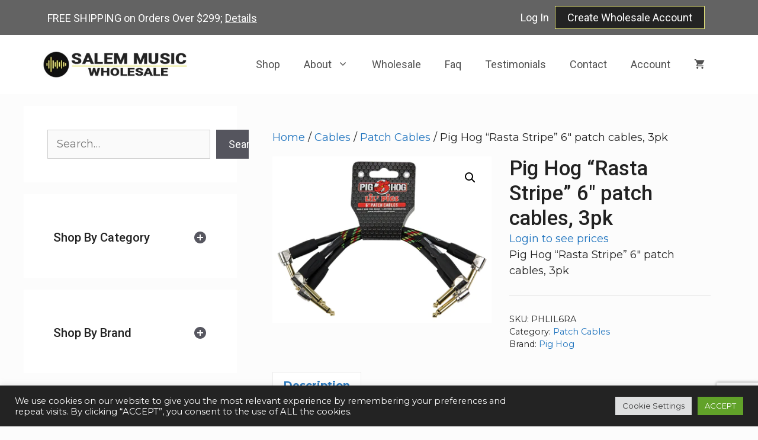

--- FILE ---
content_type: text/html; charset=UTF-8
request_url: https://www.salemmusicllc.com/product/pig-hog-rasta-stripe-6-patch-cables-3pk/
body_size: 29035
content:
<!DOCTYPE html>
<html lang="en">
<head>
	<meta charset="UTF-8">
	<meta name='robots' content='index, follow, max-image-preview:large, max-snippet:-1, max-video-preview:-1' />
<meta name="viewport" content="width=device-width, initial-scale=1">
	<!-- This site is optimized with the Yoast SEO plugin v26.8 - https://yoast.com/product/yoast-seo-wordpress/ -->
	<title>Pig Hog &quot;Rasta Stripe&quot; 6&quot; patch cables, 3pk | Salem Music, LLC</title>
	<link rel="canonical" href="https://www.salemmusicllc.com/product/pig-hog-rasta-stripe-6-patch-cables-3pk/" />
	<meta property="og:locale" content="en_US" />
	<meta property="og:type" content="article" />
	<meta property="og:title" content="Pig Hog &quot;Rasta Stripe&quot; 6&quot; patch cables, 3pk | Salem Music, LLC" />
	<meta property="og:description" content="Pig Hog &quot;Rasta Stripe&quot; 6&quot; patch cables, 3pk" />
	<meta property="og:url" content="https://www.salemmusicllc.com/product/pig-hog-rasta-stripe-6-patch-cables-3pk/" />
	<meta property="og:site_name" content="Salem Music, LLC" />
	<meta property="article:modified_time" content="2025-08-27T14:26:08+00:00" />
	<meta property="og:image" content="https://www.salemmusicllc.com/wp-content/uploads/2022/08/PHLIL6RA.webp" />
	<meta property="og:image:width" content="394" />
	<meta property="og:image:height" content="299" />
	<meta property="og:image:type" content="image/webp" />
	<meta name="twitter:card" content="summary_large_image" />
	<script type="application/ld+json" class="yoast-schema-graph">{"@context":"https://schema.org","@graph":[{"@type":"WebPage","@id":"https://www.salemmusicllc.com/product/pig-hog-rasta-stripe-6-patch-cables-3pk/","url":"https://www.salemmusicllc.com/product/pig-hog-rasta-stripe-6-patch-cables-3pk/","name":"Pig Hog \"Rasta Stripe\" 6\" patch cables, 3pk | Salem Music, LLC","isPartOf":{"@id":"https://www.salemmusicllc.com/#website"},"primaryImageOfPage":{"@id":"https://www.salemmusicllc.com/product/pig-hog-rasta-stripe-6-patch-cables-3pk/#primaryimage"},"image":{"@id":"https://www.salemmusicllc.com/product/pig-hog-rasta-stripe-6-patch-cables-3pk/#primaryimage"},"thumbnailUrl":"https://www.salemmusicllc.com/wp-content/uploads/2022/08/PHLIL6RA.webp","datePublished":"2022-08-07T20:01:34+00:00","dateModified":"2025-08-27T14:26:08+00:00","breadcrumb":{"@id":"https://www.salemmusicllc.com/product/pig-hog-rasta-stripe-6-patch-cables-3pk/#breadcrumb"},"inLanguage":"en","potentialAction":[{"@type":"ReadAction","target":["https://www.salemmusicllc.com/product/pig-hog-rasta-stripe-6-patch-cables-3pk/"]}]},{"@type":"ImageObject","inLanguage":"en","@id":"https://www.salemmusicllc.com/product/pig-hog-rasta-stripe-6-patch-cables-3pk/#primaryimage","url":"https://www.salemmusicllc.com/wp-content/uploads/2022/08/PHLIL6RA.webp","contentUrl":"https://www.salemmusicllc.com/wp-content/uploads/2022/08/PHLIL6RA.webp","width":394,"height":299},{"@type":"BreadcrumbList","@id":"https://www.salemmusicllc.com/product/pig-hog-rasta-stripe-6-patch-cables-3pk/#breadcrumb","itemListElement":[{"@type":"ListItem","position":1,"name":"Home","item":"https://www.salemmusicllc.com/"},{"@type":"ListItem","position":2,"name":"Shop","item":"https://www.salemmusicllc.com/shop-salem-music-wholesale-instruments-and-accessories/"},{"@type":"ListItem","position":3,"name":"Pig Hog &#8220;Rasta Stripe&#8221; 6&#8243; patch cables, 3pk"}]},{"@type":"WebSite","@id":"https://www.salemmusicllc.com/#website","url":"https://www.salemmusicllc.com/","name":"Salem Music Wholesale","description":"Wholesale Distributor of Musical Products for the Independent Music Dealer","publisher":{"@id":"https://www.salemmusicllc.com/#organization"},"potentialAction":[{"@type":"SearchAction","target":{"@type":"EntryPoint","urlTemplate":"https://www.salemmusicllc.com/?s={search_term_string}"},"query-input":{"@type":"PropertyValueSpecification","valueRequired":true,"valueName":"search_term_string"}}],"inLanguage":"en"},{"@type":"Organization","@id":"https://www.salemmusicllc.com/#organization","name":"Salem Music Wholesale","url":"https://www.salemmusicllc.com/","logo":{"@type":"ImageObject","inLanguage":"en","@id":"https://www.salemmusicllc.com/#/schema/logo/image/","url":"https://www.salemmusicllc.com/wp-content/uploads/2021/10/Salem-MusicWholesale-Logo.jpg","contentUrl":"https://www.salemmusicllc.com/wp-content/uploads/2021/10/Salem-MusicWholesale-Logo.jpg","width":350,"height":70,"caption":"Salem Music Wholesale"},"image":{"@id":"https://www.salemmusicllc.com/#/schema/logo/image/"}}]}</script>
	<!-- / Yoast SEO plugin. -->


<link rel='dns-prefetch' href='//use.fontawesome.com' />
<link href='https://fonts.gstatic.com' crossorigin rel='preconnect' />
<link href='https://fonts.googleapis.com' crossorigin rel='preconnect' />
<link rel="alternate" type="application/rss+xml" title="Salem Music, LLC &raquo; Feed" href="https://www.salemmusicllc.com/feed/" />
<link rel="alternate" type="application/rss+xml" title="Salem Music, LLC &raquo; Comments Feed" href="https://www.salemmusicllc.com/comments/feed/" />
<link rel="alternate" title="oEmbed (JSON)" type="application/json+oembed" href="https://www.salemmusicllc.com/wp-json/oembed/1.0/embed?url=https%3A%2F%2Fwww.salemmusicllc.com%2Fproduct%2Fpig-hog-rasta-stripe-6-patch-cables-3pk%2F" />
<link rel="alternate" title="oEmbed (XML)" type="text/xml+oembed" href="https://www.salemmusicllc.com/wp-json/oembed/1.0/embed?url=https%3A%2F%2Fwww.salemmusicllc.com%2Fproduct%2Fpig-hog-rasta-stripe-6-patch-cables-3pk%2F&#038;format=xml" />
<style id='wp-img-auto-sizes-contain-inline-css'>
img:is([sizes=auto i],[sizes^="auto," i]){contain-intrinsic-size:3000px 1500px}
/*# sourceURL=wp-img-auto-sizes-contain-inline-css */
</style>
<link rel='stylesheet' id='wc-elavon-converge-credit-card-checkout-block-css' href='https://www.salemmusicllc.com/wp-content/plugins/woocommerce-gateway-elavon/assets/css/blocks/wc-elavon-vm-checkout-block.css?ver=2.14.7' media='all' />
<link rel='stylesheet' id='wc-elavon-converge-echeck-checkout-block-css' href='https://www.salemmusicllc.com/wp-content/plugins/woocommerce-gateway-elavon/assets/css/blocks/wc-elavon-vm-checkout-block.css?ver=2.14.7' media='all' />
<link rel='stylesheet' id='rm_material_icons-css' href='https://www.salemmusicllc.com/wp-content/plugins/custom-registration-form-builder-with-submission-manager/admin/css/material-icons.css?ver=50e4c0fa744a8b56d98964e48e0d1ab6' media='all' />
<link rel='stylesheet' id='generate-fonts-css' href='//fonts.googleapis.com/css?family=Montserrat:100,100italic,200,200italic,300,300italic,regular,italic,500,500italic,600,600italic,700,700italic,800,800italic,900,900italic|Roboto:100,100italic,300,300italic,regular,italic,500,500italic,700,700italic,900,900italic' media='all' />
<style id='wp-emoji-styles-inline-css'>

	img.wp-smiley, img.emoji {
		display: inline !important;
		border: none !important;
		box-shadow: none !important;
		height: 1em !important;
		width: 1em !important;
		margin: 0 0.07em !important;
		vertical-align: -0.1em !important;
		background: none !important;
		padding: 0 !important;
	}
/*# sourceURL=wp-emoji-styles-inline-css */
</style>
<link rel='stylesheet' id='wp-block-library-css' href='https://www.salemmusicllc.com/wp-includes/css/dist/block-library/style.min.css?ver=50e4c0fa744a8b56d98964e48e0d1ab6' media='all' />
<style id='wp-block-heading-inline-css'>
h1:where(.wp-block-heading).has-background,h2:where(.wp-block-heading).has-background,h3:where(.wp-block-heading).has-background,h4:where(.wp-block-heading).has-background,h5:where(.wp-block-heading).has-background,h6:where(.wp-block-heading).has-background{padding:1.25em 2.375em}h1.has-text-align-left[style*=writing-mode]:where([style*=vertical-lr]),h1.has-text-align-right[style*=writing-mode]:where([style*=vertical-rl]),h2.has-text-align-left[style*=writing-mode]:where([style*=vertical-lr]),h2.has-text-align-right[style*=writing-mode]:where([style*=vertical-rl]),h3.has-text-align-left[style*=writing-mode]:where([style*=vertical-lr]),h3.has-text-align-right[style*=writing-mode]:where([style*=vertical-rl]),h4.has-text-align-left[style*=writing-mode]:where([style*=vertical-lr]),h4.has-text-align-right[style*=writing-mode]:where([style*=vertical-rl]),h5.has-text-align-left[style*=writing-mode]:where([style*=vertical-lr]),h5.has-text-align-right[style*=writing-mode]:where([style*=vertical-rl]),h6.has-text-align-left[style*=writing-mode]:where([style*=vertical-lr]),h6.has-text-align-right[style*=writing-mode]:where([style*=vertical-rl]){rotate:180deg}
/*# sourceURL=https://www.salemmusicllc.com/wp-includes/blocks/heading/style.min.css */
</style>
<style id='wp-block-search-inline-css'>
.wp-block-search__button{margin-left:10px;word-break:normal}.wp-block-search__button.has-icon{line-height:0}.wp-block-search__button svg{height:1.25em;min-height:24px;min-width:24px;width:1.25em;fill:currentColor;vertical-align:text-bottom}:where(.wp-block-search__button){border:1px solid #ccc;padding:6px 10px}.wp-block-search__inside-wrapper{display:flex;flex:auto;flex-wrap:nowrap;max-width:100%}.wp-block-search__label{width:100%}.wp-block-search.wp-block-search__button-only .wp-block-search__button{box-sizing:border-box;display:flex;flex-shrink:0;justify-content:center;margin-left:0;max-width:100%}.wp-block-search.wp-block-search__button-only .wp-block-search__inside-wrapper{min-width:0!important;transition-property:width}.wp-block-search.wp-block-search__button-only .wp-block-search__input{flex-basis:100%;transition-duration:.3s}.wp-block-search.wp-block-search__button-only.wp-block-search__searchfield-hidden,.wp-block-search.wp-block-search__button-only.wp-block-search__searchfield-hidden .wp-block-search__inside-wrapper{overflow:hidden}.wp-block-search.wp-block-search__button-only.wp-block-search__searchfield-hidden .wp-block-search__input{border-left-width:0!important;border-right-width:0!important;flex-basis:0;flex-grow:0;margin:0;min-width:0!important;padding-left:0!important;padding-right:0!important;width:0!important}:where(.wp-block-search__input){appearance:none;border:1px solid #949494;flex-grow:1;font-family:inherit;font-size:inherit;font-style:inherit;font-weight:inherit;letter-spacing:inherit;line-height:inherit;margin-left:0;margin-right:0;min-width:3rem;padding:8px;text-decoration:unset!important;text-transform:inherit}:where(.wp-block-search__button-inside .wp-block-search__inside-wrapper){background-color:#fff;border:1px solid #949494;box-sizing:border-box;padding:4px}:where(.wp-block-search__button-inside .wp-block-search__inside-wrapper) .wp-block-search__input{border:none;border-radius:0;padding:0 4px}:where(.wp-block-search__button-inside .wp-block-search__inside-wrapper) .wp-block-search__input:focus{outline:none}:where(.wp-block-search__button-inside .wp-block-search__inside-wrapper) :where(.wp-block-search__button){padding:4px 8px}.wp-block-search.aligncenter .wp-block-search__inside-wrapper{margin:auto}.wp-block[data-align=right] .wp-block-search.wp-block-search__button-only .wp-block-search__inside-wrapper{float:right}
/*# sourceURL=https://www.salemmusicllc.com/wp-includes/blocks/search/style.min.css */
</style>
<style id='wp-block-paragraph-inline-css'>
.is-small-text{font-size:.875em}.is-regular-text{font-size:1em}.is-large-text{font-size:2.25em}.is-larger-text{font-size:3em}.has-drop-cap:not(:focus):first-letter{float:left;font-size:8.4em;font-style:normal;font-weight:100;line-height:.68;margin:.05em .1em 0 0;text-transform:uppercase}body.rtl .has-drop-cap:not(:focus):first-letter{float:none;margin-left:.1em}p.has-drop-cap.has-background{overflow:hidden}:root :where(p.has-background){padding:1.25em 2.375em}:where(p.has-text-color:not(.has-link-color)) a{color:inherit}p.has-text-align-left[style*="writing-mode:vertical-lr"],p.has-text-align-right[style*="writing-mode:vertical-rl"]{rotate:180deg}
/*# sourceURL=https://www.salemmusicllc.com/wp-includes/blocks/paragraph/style.min.css */
</style>
<style id='wp-block-social-links-inline-css'>
.wp-block-social-links{background:none;box-sizing:border-box;margin-left:0;padding-left:0;padding-right:0;text-indent:0}.wp-block-social-links .wp-social-link a,.wp-block-social-links .wp-social-link a:hover{border-bottom:0;box-shadow:none;text-decoration:none}.wp-block-social-links .wp-social-link svg{height:1em;width:1em}.wp-block-social-links .wp-social-link span:not(.screen-reader-text){font-size:.65em;margin-left:.5em;margin-right:.5em}.wp-block-social-links.has-small-icon-size{font-size:16px}.wp-block-social-links,.wp-block-social-links.has-normal-icon-size{font-size:24px}.wp-block-social-links.has-large-icon-size{font-size:36px}.wp-block-social-links.has-huge-icon-size{font-size:48px}.wp-block-social-links.aligncenter{display:flex;justify-content:center}.wp-block-social-links.alignright{justify-content:flex-end}.wp-block-social-link{border-radius:9999px;display:block}@media not (prefers-reduced-motion){.wp-block-social-link{transition:transform .1s ease}}.wp-block-social-link{height:auto}.wp-block-social-link a{align-items:center;display:flex;line-height:0}.wp-block-social-link:hover{transform:scale(1.1)}.wp-block-social-links .wp-block-social-link.wp-social-link{display:inline-block;margin:0;padding:0}.wp-block-social-links .wp-block-social-link.wp-social-link .wp-block-social-link-anchor,.wp-block-social-links .wp-block-social-link.wp-social-link .wp-block-social-link-anchor svg,.wp-block-social-links .wp-block-social-link.wp-social-link .wp-block-social-link-anchor:active,.wp-block-social-links .wp-block-social-link.wp-social-link .wp-block-social-link-anchor:hover,.wp-block-social-links .wp-block-social-link.wp-social-link .wp-block-social-link-anchor:visited{color:currentColor;fill:currentColor}:where(.wp-block-social-links:not(.is-style-logos-only)) .wp-social-link{background-color:#f0f0f0;color:#444}:where(.wp-block-social-links:not(.is-style-logos-only)) .wp-social-link-amazon{background-color:#f90;color:#fff}:where(.wp-block-social-links:not(.is-style-logos-only)) .wp-social-link-bandcamp{background-color:#1ea0c3;color:#fff}:where(.wp-block-social-links:not(.is-style-logos-only)) .wp-social-link-behance{background-color:#0757fe;color:#fff}:where(.wp-block-social-links:not(.is-style-logos-only)) .wp-social-link-bluesky{background-color:#0a7aff;color:#fff}:where(.wp-block-social-links:not(.is-style-logos-only)) .wp-social-link-codepen{background-color:#1e1f26;color:#fff}:where(.wp-block-social-links:not(.is-style-logos-only)) .wp-social-link-deviantart{background-color:#02e49b;color:#fff}:where(.wp-block-social-links:not(.is-style-logos-only)) .wp-social-link-discord{background-color:#5865f2;color:#fff}:where(.wp-block-social-links:not(.is-style-logos-only)) .wp-social-link-dribbble{background-color:#e94c89;color:#fff}:where(.wp-block-social-links:not(.is-style-logos-only)) .wp-social-link-dropbox{background-color:#4280ff;color:#fff}:where(.wp-block-social-links:not(.is-style-logos-only)) .wp-social-link-etsy{background-color:#f45800;color:#fff}:where(.wp-block-social-links:not(.is-style-logos-only)) .wp-social-link-facebook{background-color:#0866ff;color:#fff}:where(.wp-block-social-links:not(.is-style-logos-only)) .wp-social-link-fivehundredpx{background-color:#000;color:#fff}:where(.wp-block-social-links:not(.is-style-logos-only)) .wp-social-link-flickr{background-color:#0461dd;color:#fff}:where(.wp-block-social-links:not(.is-style-logos-only)) .wp-social-link-foursquare{background-color:#e65678;color:#fff}:where(.wp-block-social-links:not(.is-style-logos-only)) .wp-social-link-github{background-color:#24292d;color:#fff}:where(.wp-block-social-links:not(.is-style-logos-only)) .wp-social-link-goodreads{background-color:#eceadd;color:#382110}:where(.wp-block-social-links:not(.is-style-logos-only)) .wp-social-link-google{background-color:#ea4434;color:#fff}:where(.wp-block-social-links:not(.is-style-logos-only)) .wp-social-link-gravatar{background-color:#1d4fc4;color:#fff}:where(.wp-block-social-links:not(.is-style-logos-only)) .wp-social-link-instagram{background-color:#f00075;color:#fff}:where(.wp-block-social-links:not(.is-style-logos-only)) .wp-social-link-lastfm{background-color:#e21b24;color:#fff}:where(.wp-block-social-links:not(.is-style-logos-only)) .wp-social-link-linkedin{background-color:#0d66c2;color:#fff}:where(.wp-block-social-links:not(.is-style-logos-only)) .wp-social-link-mastodon{background-color:#3288d4;color:#fff}:where(.wp-block-social-links:not(.is-style-logos-only)) .wp-social-link-medium{background-color:#000;color:#fff}:where(.wp-block-social-links:not(.is-style-logos-only)) .wp-social-link-meetup{background-color:#f6405f;color:#fff}:where(.wp-block-social-links:not(.is-style-logos-only)) .wp-social-link-patreon{background-color:#000;color:#fff}:where(.wp-block-social-links:not(.is-style-logos-only)) .wp-social-link-pinterest{background-color:#e60122;color:#fff}:where(.wp-block-social-links:not(.is-style-logos-only)) .wp-social-link-pocket{background-color:#ef4155;color:#fff}:where(.wp-block-social-links:not(.is-style-logos-only)) .wp-social-link-reddit{background-color:#ff4500;color:#fff}:where(.wp-block-social-links:not(.is-style-logos-only)) .wp-social-link-skype{background-color:#0478d7;color:#fff}:where(.wp-block-social-links:not(.is-style-logos-only)) .wp-social-link-snapchat{background-color:#fefc00;color:#fff;stroke:#000}:where(.wp-block-social-links:not(.is-style-logos-only)) .wp-social-link-soundcloud{background-color:#ff5600;color:#fff}:where(.wp-block-social-links:not(.is-style-logos-only)) .wp-social-link-spotify{background-color:#1bd760;color:#fff}:where(.wp-block-social-links:not(.is-style-logos-only)) .wp-social-link-telegram{background-color:#2aabee;color:#fff}:where(.wp-block-social-links:not(.is-style-logos-only)) .wp-social-link-threads{background-color:#000;color:#fff}:where(.wp-block-social-links:not(.is-style-logos-only)) .wp-social-link-tiktok{background-color:#000;color:#fff}:where(.wp-block-social-links:not(.is-style-logos-only)) .wp-social-link-tumblr{background-color:#011835;color:#fff}:where(.wp-block-social-links:not(.is-style-logos-only)) .wp-social-link-twitch{background-color:#6440a4;color:#fff}:where(.wp-block-social-links:not(.is-style-logos-only)) .wp-social-link-twitter{background-color:#1da1f2;color:#fff}:where(.wp-block-social-links:not(.is-style-logos-only)) .wp-social-link-vimeo{background-color:#1eb7ea;color:#fff}:where(.wp-block-social-links:not(.is-style-logos-only)) .wp-social-link-vk{background-color:#4680c2;color:#fff}:where(.wp-block-social-links:not(.is-style-logos-only)) .wp-social-link-wordpress{background-color:#3499cd;color:#fff}:where(.wp-block-social-links:not(.is-style-logos-only)) .wp-social-link-whatsapp{background-color:#25d366;color:#fff}:where(.wp-block-social-links:not(.is-style-logos-only)) .wp-social-link-x{background-color:#000;color:#fff}:where(.wp-block-social-links:not(.is-style-logos-only)) .wp-social-link-yelp{background-color:#d32422;color:#fff}:where(.wp-block-social-links:not(.is-style-logos-only)) .wp-social-link-youtube{background-color:red;color:#fff}:where(.wp-block-social-links.is-style-logos-only) .wp-social-link{background:none}:where(.wp-block-social-links.is-style-logos-only) .wp-social-link svg{height:1.25em;width:1.25em}:where(.wp-block-social-links.is-style-logos-only) .wp-social-link-amazon{color:#f90}:where(.wp-block-social-links.is-style-logos-only) .wp-social-link-bandcamp{color:#1ea0c3}:where(.wp-block-social-links.is-style-logos-only) .wp-social-link-behance{color:#0757fe}:where(.wp-block-social-links.is-style-logos-only) .wp-social-link-bluesky{color:#0a7aff}:where(.wp-block-social-links.is-style-logos-only) .wp-social-link-codepen{color:#1e1f26}:where(.wp-block-social-links.is-style-logos-only) .wp-social-link-deviantart{color:#02e49b}:where(.wp-block-social-links.is-style-logos-only) .wp-social-link-discord{color:#5865f2}:where(.wp-block-social-links.is-style-logos-only) .wp-social-link-dribbble{color:#e94c89}:where(.wp-block-social-links.is-style-logos-only) .wp-social-link-dropbox{color:#4280ff}:where(.wp-block-social-links.is-style-logos-only) .wp-social-link-etsy{color:#f45800}:where(.wp-block-social-links.is-style-logos-only) .wp-social-link-facebook{color:#0866ff}:where(.wp-block-social-links.is-style-logos-only) .wp-social-link-fivehundredpx{color:#000}:where(.wp-block-social-links.is-style-logos-only) .wp-social-link-flickr{color:#0461dd}:where(.wp-block-social-links.is-style-logos-only) .wp-social-link-foursquare{color:#e65678}:where(.wp-block-social-links.is-style-logos-only) .wp-social-link-github{color:#24292d}:where(.wp-block-social-links.is-style-logos-only) .wp-social-link-goodreads{color:#382110}:where(.wp-block-social-links.is-style-logos-only) .wp-social-link-google{color:#ea4434}:where(.wp-block-social-links.is-style-logos-only) .wp-social-link-gravatar{color:#1d4fc4}:where(.wp-block-social-links.is-style-logos-only) .wp-social-link-instagram{color:#f00075}:where(.wp-block-social-links.is-style-logos-only) .wp-social-link-lastfm{color:#e21b24}:where(.wp-block-social-links.is-style-logos-only) .wp-social-link-linkedin{color:#0d66c2}:where(.wp-block-social-links.is-style-logos-only) .wp-social-link-mastodon{color:#3288d4}:where(.wp-block-social-links.is-style-logos-only) .wp-social-link-medium{color:#000}:where(.wp-block-social-links.is-style-logos-only) .wp-social-link-meetup{color:#f6405f}:where(.wp-block-social-links.is-style-logos-only) .wp-social-link-patreon{color:#000}:where(.wp-block-social-links.is-style-logos-only) .wp-social-link-pinterest{color:#e60122}:where(.wp-block-social-links.is-style-logos-only) .wp-social-link-pocket{color:#ef4155}:where(.wp-block-social-links.is-style-logos-only) .wp-social-link-reddit{color:#ff4500}:where(.wp-block-social-links.is-style-logos-only) .wp-social-link-skype{color:#0478d7}:where(.wp-block-social-links.is-style-logos-only) .wp-social-link-snapchat{color:#fff;stroke:#000}:where(.wp-block-social-links.is-style-logos-only) .wp-social-link-soundcloud{color:#ff5600}:where(.wp-block-social-links.is-style-logos-only) .wp-social-link-spotify{color:#1bd760}:where(.wp-block-social-links.is-style-logos-only) .wp-social-link-telegram{color:#2aabee}:where(.wp-block-social-links.is-style-logos-only) .wp-social-link-threads{color:#000}:where(.wp-block-social-links.is-style-logos-only) .wp-social-link-tiktok{color:#000}:where(.wp-block-social-links.is-style-logos-only) .wp-social-link-tumblr{color:#011835}:where(.wp-block-social-links.is-style-logos-only) .wp-social-link-twitch{color:#6440a4}:where(.wp-block-social-links.is-style-logos-only) .wp-social-link-twitter{color:#1da1f2}:where(.wp-block-social-links.is-style-logos-only) .wp-social-link-vimeo{color:#1eb7ea}:where(.wp-block-social-links.is-style-logos-only) .wp-social-link-vk{color:#4680c2}:where(.wp-block-social-links.is-style-logos-only) .wp-social-link-whatsapp{color:#25d366}:where(.wp-block-social-links.is-style-logos-only) .wp-social-link-wordpress{color:#3499cd}:where(.wp-block-social-links.is-style-logos-only) .wp-social-link-x{color:#000}:where(.wp-block-social-links.is-style-logos-only) .wp-social-link-yelp{color:#d32422}:where(.wp-block-social-links.is-style-logos-only) .wp-social-link-youtube{color:red}.wp-block-social-links.is-style-pill-shape .wp-social-link{width:auto}:root :where(.wp-block-social-links .wp-social-link a){padding:.25em}:root :where(.wp-block-social-links.is-style-logos-only .wp-social-link a){padding:0}:root :where(.wp-block-social-links.is-style-pill-shape .wp-social-link a){padding-left:.6666666667em;padding-right:.6666666667em}.wp-block-social-links:not(.has-icon-color):not(.has-icon-background-color) .wp-social-link-snapchat .wp-block-social-link-label{color:#000}
/*# sourceURL=https://www.salemmusicllc.com/wp-includes/blocks/social-links/style.min.css */
</style>
<link rel='stylesheet' id='wc-blocks-style-css' href='https://www.salemmusicllc.com/wp-content/plugins/woocommerce/assets/client/blocks/wc-blocks.css?ver=wc-10.4.3' media='all' />
<link rel='stylesheet' id='wc-blocks-style-product-categories-css' href='https://www.salemmusicllc.com/wp-content/plugins/woocommerce/assets/client/blocks/product-categories.css?ver=wc-10.4.3' media='all' />
<style id='global-styles-inline-css'>
:root{--wp--preset--aspect-ratio--square: 1;--wp--preset--aspect-ratio--4-3: 4/3;--wp--preset--aspect-ratio--3-4: 3/4;--wp--preset--aspect-ratio--3-2: 3/2;--wp--preset--aspect-ratio--2-3: 2/3;--wp--preset--aspect-ratio--16-9: 16/9;--wp--preset--aspect-ratio--9-16: 9/16;--wp--preset--color--black: #000000;--wp--preset--color--cyan-bluish-gray: #abb8c3;--wp--preset--color--white: #ffffff;--wp--preset--color--pale-pink: #f78da7;--wp--preset--color--vivid-red: #cf2e2e;--wp--preset--color--luminous-vivid-orange: #ff6900;--wp--preset--color--luminous-vivid-amber: #fcb900;--wp--preset--color--light-green-cyan: #7bdcb5;--wp--preset--color--vivid-green-cyan: #00d084;--wp--preset--color--pale-cyan-blue: #8ed1fc;--wp--preset--color--vivid-cyan-blue: #0693e3;--wp--preset--color--vivid-purple: #9b51e0;--wp--preset--color--contrast: var(--contrast);--wp--preset--color--contrast-2: var(--contrast-2);--wp--preset--color--contrast-3: var(--contrast-3);--wp--preset--color--base: var(--base);--wp--preset--color--base-2: var(--base-2);--wp--preset--color--base-3: var(--base-3);--wp--preset--color--accent: var(--accent);--wp--preset--gradient--vivid-cyan-blue-to-vivid-purple: linear-gradient(135deg,rgb(6,147,227) 0%,rgb(155,81,224) 100%);--wp--preset--gradient--light-green-cyan-to-vivid-green-cyan: linear-gradient(135deg,rgb(122,220,180) 0%,rgb(0,208,130) 100%);--wp--preset--gradient--luminous-vivid-amber-to-luminous-vivid-orange: linear-gradient(135deg,rgb(252,185,0) 0%,rgb(255,105,0) 100%);--wp--preset--gradient--luminous-vivid-orange-to-vivid-red: linear-gradient(135deg,rgb(255,105,0) 0%,rgb(207,46,46) 100%);--wp--preset--gradient--very-light-gray-to-cyan-bluish-gray: linear-gradient(135deg,rgb(238,238,238) 0%,rgb(169,184,195) 100%);--wp--preset--gradient--cool-to-warm-spectrum: linear-gradient(135deg,rgb(74,234,220) 0%,rgb(151,120,209) 20%,rgb(207,42,186) 40%,rgb(238,44,130) 60%,rgb(251,105,98) 80%,rgb(254,248,76) 100%);--wp--preset--gradient--blush-light-purple: linear-gradient(135deg,rgb(255,206,236) 0%,rgb(152,150,240) 100%);--wp--preset--gradient--blush-bordeaux: linear-gradient(135deg,rgb(254,205,165) 0%,rgb(254,45,45) 50%,rgb(107,0,62) 100%);--wp--preset--gradient--luminous-dusk: linear-gradient(135deg,rgb(255,203,112) 0%,rgb(199,81,192) 50%,rgb(65,88,208) 100%);--wp--preset--gradient--pale-ocean: linear-gradient(135deg,rgb(255,245,203) 0%,rgb(182,227,212) 50%,rgb(51,167,181) 100%);--wp--preset--gradient--electric-grass: linear-gradient(135deg,rgb(202,248,128) 0%,rgb(113,206,126) 100%);--wp--preset--gradient--midnight: linear-gradient(135deg,rgb(2,3,129) 0%,rgb(40,116,252) 100%);--wp--preset--font-size--small: 13px;--wp--preset--font-size--medium: 20px;--wp--preset--font-size--large: 36px;--wp--preset--font-size--x-large: 42px;--wp--preset--spacing--20: 0.44rem;--wp--preset--spacing--30: 0.67rem;--wp--preset--spacing--40: 1rem;--wp--preset--spacing--50: 1.5rem;--wp--preset--spacing--60: 2.25rem;--wp--preset--spacing--70: 3.38rem;--wp--preset--spacing--80: 5.06rem;--wp--preset--shadow--natural: 6px 6px 9px rgba(0, 0, 0, 0.2);--wp--preset--shadow--deep: 12px 12px 50px rgba(0, 0, 0, 0.4);--wp--preset--shadow--sharp: 6px 6px 0px rgba(0, 0, 0, 0.2);--wp--preset--shadow--outlined: 6px 6px 0px -3px rgb(255, 255, 255), 6px 6px rgb(0, 0, 0);--wp--preset--shadow--crisp: 6px 6px 0px rgb(0, 0, 0);}:where(.is-layout-flex){gap: 0.5em;}:where(.is-layout-grid){gap: 0.5em;}body .is-layout-flex{display: flex;}.is-layout-flex{flex-wrap: wrap;align-items: center;}.is-layout-flex > :is(*, div){margin: 0;}body .is-layout-grid{display: grid;}.is-layout-grid > :is(*, div){margin: 0;}:where(.wp-block-columns.is-layout-flex){gap: 2em;}:where(.wp-block-columns.is-layout-grid){gap: 2em;}:where(.wp-block-post-template.is-layout-flex){gap: 1.25em;}:where(.wp-block-post-template.is-layout-grid){gap: 1.25em;}.has-black-color{color: var(--wp--preset--color--black) !important;}.has-cyan-bluish-gray-color{color: var(--wp--preset--color--cyan-bluish-gray) !important;}.has-white-color{color: var(--wp--preset--color--white) !important;}.has-pale-pink-color{color: var(--wp--preset--color--pale-pink) !important;}.has-vivid-red-color{color: var(--wp--preset--color--vivid-red) !important;}.has-luminous-vivid-orange-color{color: var(--wp--preset--color--luminous-vivid-orange) !important;}.has-luminous-vivid-amber-color{color: var(--wp--preset--color--luminous-vivid-amber) !important;}.has-light-green-cyan-color{color: var(--wp--preset--color--light-green-cyan) !important;}.has-vivid-green-cyan-color{color: var(--wp--preset--color--vivid-green-cyan) !important;}.has-pale-cyan-blue-color{color: var(--wp--preset--color--pale-cyan-blue) !important;}.has-vivid-cyan-blue-color{color: var(--wp--preset--color--vivid-cyan-blue) !important;}.has-vivid-purple-color{color: var(--wp--preset--color--vivid-purple) !important;}.has-black-background-color{background-color: var(--wp--preset--color--black) !important;}.has-cyan-bluish-gray-background-color{background-color: var(--wp--preset--color--cyan-bluish-gray) !important;}.has-white-background-color{background-color: var(--wp--preset--color--white) !important;}.has-pale-pink-background-color{background-color: var(--wp--preset--color--pale-pink) !important;}.has-vivid-red-background-color{background-color: var(--wp--preset--color--vivid-red) !important;}.has-luminous-vivid-orange-background-color{background-color: var(--wp--preset--color--luminous-vivid-orange) !important;}.has-luminous-vivid-amber-background-color{background-color: var(--wp--preset--color--luminous-vivid-amber) !important;}.has-light-green-cyan-background-color{background-color: var(--wp--preset--color--light-green-cyan) !important;}.has-vivid-green-cyan-background-color{background-color: var(--wp--preset--color--vivid-green-cyan) !important;}.has-pale-cyan-blue-background-color{background-color: var(--wp--preset--color--pale-cyan-blue) !important;}.has-vivid-cyan-blue-background-color{background-color: var(--wp--preset--color--vivid-cyan-blue) !important;}.has-vivid-purple-background-color{background-color: var(--wp--preset--color--vivid-purple) !important;}.has-black-border-color{border-color: var(--wp--preset--color--black) !important;}.has-cyan-bluish-gray-border-color{border-color: var(--wp--preset--color--cyan-bluish-gray) !important;}.has-white-border-color{border-color: var(--wp--preset--color--white) !important;}.has-pale-pink-border-color{border-color: var(--wp--preset--color--pale-pink) !important;}.has-vivid-red-border-color{border-color: var(--wp--preset--color--vivid-red) !important;}.has-luminous-vivid-orange-border-color{border-color: var(--wp--preset--color--luminous-vivid-orange) !important;}.has-luminous-vivid-amber-border-color{border-color: var(--wp--preset--color--luminous-vivid-amber) !important;}.has-light-green-cyan-border-color{border-color: var(--wp--preset--color--light-green-cyan) !important;}.has-vivid-green-cyan-border-color{border-color: var(--wp--preset--color--vivid-green-cyan) !important;}.has-pale-cyan-blue-border-color{border-color: var(--wp--preset--color--pale-cyan-blue) !important;}.has-vivid-cyan-blue-border-color{border-color: var(--wp--preset--color--vivid-cyan-blue) !important;}.has-vivid-purple-border-color{border-color: var(--wp--preset--color--vivid-purple) !important;}.has-vivid-cyan-blue-to-vivid-purple-gradient-background{background: var(--wp--preset--gradient--vivid-cyan-blue-to-vivid-purple) !important;}.has-light-green-cyan-to-vivid-green-cyan-gradient-background{background: var(--wp--preset--gradient--light-green-cyan-to-vivid-green-cyan) !important;}.has-luminous-vivid-amber-to-luminous-vivid-orange-gradient-background{background: var(--wp--preset--gradient--luminous-vivid-amber-to-luminous-vivid-orange) !important;}.has-luminous-vivid-orange-to-vivid-red-gradient-background{background: var(--wp--preset--gradient--luminous-vivid-orange-to-vivid-red) !important;}.has-very-light-gray-to-cyan-bluish-gray-gradient-background{background: var(--wp--preset--gradient--very-light-gray-to-cyan-bluish-gray) !important;}.has-cool-to-warm-spectrum-gradient-background{background: var(--wp--preset--gradient--cool-to-warm-spectrum) !important;}.has-blush-light-purple-gradient-background{background: var(--wp--preset--gradient--blush-light-purple) !important;}.has-blush-bordeaux-gradient-background{background: var(--wp--preset--gradient--blush-bordeaux) !important;}.has-luminous-dusk-gradient-background{background: var(--wp--preset--gradient--luminous-dusk) !important;}.has-pale-ocean-gradient-background{background: var(--wp--preset--gradient--pale-ocean) !important;}.has-electric-grass-gradient-background{background: var(--wp--preset--gradient--electric-grass) !important;}.has-midnight-gradient-background{background: var(--wp--preset--gradient--midnight) !important;}.has-small-font-size{font-size: var(--wp--preset--font-size--small) !important;}.has-medium-font-size{font-size: var(--wp--preset--font-size--medium) !important;}.has-large-font-size{font-size: var(--wp--preset--font-size--large) !important;}.has-x-large-font-size{font-size: var(--wp--preset--font-size--x-large) !important;}
/*# sourceURL=global-styles-inline-css */
</style>

<style id='classic-theme-styles-inline-css'>
/*! This file is auto-generated */
.wp-block-button__link{color:#fff;background-color:#32373c;border-radius:9999px;box-shadow:none;text-decoration:none;padding:calc(.667em + 2px) calc(1.333em + 2px);font-size:1.125em}.wp-block-file__button{background:#32373c;color:#fff;text-decoration:none}
/*# sourceURL=/wp-includes/css/classic-themes.min.css */
</style>
<link rel='stylesheet' id='wp-components-css' href='https://www.salemmusicllc.com/wp-includes/css/dist/components/style.min.css?ver=50e4c0fa744a8b56d98964e48e0d1ab6' media='all' />
<link rel='stylesheet' id='wp-preferences-css' href='https://www.salemmusicllc.com/wp-includes/css/dist/preferences/style.min.css?ver=50e4c0fa744a8b56d98964e48e0d1ab6' media='all' />
<link rel='stylesheet' id='wp-block-editor-css' href='https://www.salemmusicllc.com/wp-includes/css/dist/block-editor/style.min.css?ver=50e4c0fa744a8b56d98964e48e0d1ab6' media='all' />
<link rel='stylesheet' id='popup-maker-block-library-style-css' href='https://www.salemmusicllc.com/wp-content/plugins/popup-maker/dist/packages/block-library-style.css?ver=dbea705cfafe089d65f1' media='all' />
<link rel='stylesheet' id='ctct_form_styles-css' href='https://www.salemmusicllc.com/wp-content/plugins/constant-contact-forms/assets/css/style.css?ver=2.16.0' media='all' />
<link rel='stylesheet' id='contact-form-7-css' href='https://www.salemmusicllc.com/wp-content/plugins/contact-form-7/includes/css/styles.css?ver=6.1.4' media='all' />
<link rel='stylesheet' id='cookie-law-info-css' href='https://www.salemmusicllc.com/wp-content/plugins/cookie-law-info/legacy/public/css/cookie-law-info-public.css?ver=3.4.0' media='all' />
<link rel='stylesheet' id='cookie-law-info-gdpr-css' href='https://www.salemmusicllc.com/wp-content/plugins/cookie-law-info/legacy/public/css/cookie-law-info-gdpr.css?ver=3.4.0' media='all' />
<link rel='stylesheet' id='style-css' href='https://www.salemmusicllc.com/wp-content/plugins/woo-sidebar-category-accordion/css/wcsca.css?ver=50e4c0fa744a8b56d98964e48e0d1ab6' media='all' />
<link rel='stylesheet' id='fontawesome-css' href='https://use.fontawesome.com/releases/v5.6.3/css/all.css?ver=4.6.1' media='all' />
<link rel='stylesheet' id='photoswipe-css' href='https://www.salemmusicllc.com/wp-content/plugins/woocommerce/assets/css/photoswipe/photoswipe.min.css?ver=10.4.3' media='all' />
<link rel='stylesheet' id='photoswipe-default-skin-css' href='https://www.salemmusicllc.com/wp-content/plugins/woocommerce/assets/css/photoswipe/default-skin/default-skin.min.css?ver=10.4.3' media='all' />
<link rel='stylesheet' id='woocommerce-layout-css' href='https://www.salemmusicllc.com/wp-content/plugins/woocommerce/assets/css/woocommerce-layout.css?ver=10.4.3' media='all' />
<link rel='stylesheet' id='woocommerce-smallscreen-css' href='https://www.salemmusicllc.com/wp-content/plugins/woocommerce/assets/css/woocommerce-smallscreen.css?ver=10.4.3' media='only screen and (max-width: 768px)' />
<link rel='stylesheet' id='woocommerce-general-css' href='https://www.salemmusicllc.com/wp-content/plugins/woocommerce/assets/css/woocommerce.css?ver=10.4.3' media='all' />
<style id='woocommerce-inline-inline-css'>
.woocommerce form .form-row .required { visibility: visible; }
/*# sourceURL=woocommerce-inline-inline-css */
</style>
<link rel='stylesheet' id='brands-styles-css' href='https://www.salemmusicllc.com/wp-content/plugins/woocommerce/assets/css/brands.css?ver=10.4.3' media='all' />
<link rel='stylesheet' id='generate-widget-areas-css' href='https://www.salemmusicllc.com/wp-content/themes/generatepress/assets/css/components/widget-areas.min.css?ver=3.6.1' media='all' />
<link rel='stylesheet' id='generate-style-css' href='https://www.salemmusicllc.com/wp-content/themes/generatepress/assets/css/main.min.css?ver=3.6.1' media='all' />
<style id='generate-style-inline-css'>
body{background-color:#fcfcfc;color:#222222;}a{color:#1e73be;}a:hover, a:focus, a:active{color:#000000;}.wp-block-group__inner-container{max-width:1200px;margin-left:auto;margin-right:auto;}.site-header .header-image{width:250px;}.generate-back-to-top{font-size:20px;border-radius:3px;position:fixed;bottom:30px;right:30px;line-height:40px;width:40px;text-align:center;z-index:10;transition:opacity 300ms ease-in-out;opacity:0.1;transform:translateY(1000px);}.generate-back-to-top__show{opacity:1;transform:translateY(0);}:root{--contrast:#222222;--contrast-2:#575760;--contrast-3:#b2b2be;--base:#f0f0f0;--base-2:#f7f8f9;--base-3:#ffffff;--accent:#1e73be;}:root .has-contrast-color{color:var(--contrast);}:root .has-contrast-background-color{background-color:var(--contrast);}:root .has-contrast-2-color{color:var(--contrast-2);}:root .has-contrast-2-background-color{background-color:var(--contrast-2);}:root .has-contrast-3-color{color:var(--contrast-3);}:root .has-contrast-3-background-color{background-color:var(--contrast-3);}:root .has-base-color{color:var(--base);}:root .has-base-background-color{background-color:var(--base);}:root .has-base-2-color{color:var(--base-2);}:root .has-base-2-background-color{background-color:var(--base-2);}:root .has-base-3-color{color:var(--base-3);}:root .has-base-3-background-color{background-color:var(--base-3);}:root .has-accent-color{color:var(--accent);}:root .has-accent-background-color{background-color:var(--accent);}body, button, input, select, textarea{font-family:"Montserrat", sans-serif;font-weight:400;font-size:18px;}body{line-height:1.5;}.entry-content > [class*="wp-block-"]:not(:last-child):not(.wp-block-heading){margin-bottom:1.5em;}.top-bar{font-family:"Roboto", sans-serif;font-weight:400;font-size:18px;}.main-navigation a, .menu-toggle{font-family:"Roboto", sans-serif;font-weight:400;font-size:18px;}.main-navigation .menu-bar-items{font-size:18px;}.main-navigation .main-nav ul ul li a{font-size:15px;}.sidebar .widget, .footer-widgets .widget{font-size:17px;}button:not(.menu-toggle),html input[type="button"],input[type="reset"],input[type="submit"],.button,.wp-block-button .wp-block-button__link{font-family:"Roboto", sans-serif;font-weight:400;font-size:18px;}h1{font-family:"Roboto", sans-serif;font-weight:500;font-size:45px;}h2{font-family:"Roboto", sans-serif;font-weight:500;}h3{font-family:"Roboto", sans-serif;font-weight:500;font-size:30px;}h4{font-family:"Roboto", sans-serif;font-weight:500;font-size:25px;}@media (max-width:768px){.main-title{font-size:20px;}h1{font-size:31px;}h2{font-size:27px;}h3{font-size:24px;}h4{font-size:22px;}h5{font-size:19px;}}.top-bar{background-color:#636363;color:#ffffff;}.top-bar a{color:#ffffff;}.top-bar a:hover{color:#303030;}.site-header{background-color:#ffffff;}.main-title a,.main-title a:hover{color:#222222;}.site-description{color:#757575;}.mobile-menu-control-wrapper .menu-toggle,.mobile-menu-control-wrapper .menu-toggle:hover,.mobile-menu-control-wrapper .menu-toggle:focus,.has-inline-mobile-toggle #site-navigation.toggled{background-color:rgba(0, 0, 0, 0.02);}.main-navigation,.main-navigation ul ul{background-color:#ffffff;}.main-navigation .main-nav ul li a, .main-navigation .menu-toggle, .main-navigation .menu-bar-items{color:#515151;}.main-navigation .main-nav ul li:not([class*="current-menu-"]):hover > a, .main-navigation .main-nav ul li:not([class*="current-menu-"]):focus > a, .main-navigation .main-nav ul li.sfHover:not([class*="current-menu-"]) > a, .main-navigation .menu-bar-item:hover > a, .main-navigation .menu-bar-item.sfHover > a{color:#7a8896;background-color:#ffffff;}button.menu-toggle:hover,button.menu-toggle:focus{color:#515151;}.main-navigation .main-nav ul li[class*="current-menu-"] > a{color:#7a8896;background-color:#ffffff;}.navigation-search input[type="search"],.navigation-search input[type="search"]:active, .navigation-search input[type="search"]:focus, .main-navigation .main-nav ul li.search-item.active > a, .main-navigation .menu-bar-items .search-item.active > a{color:#7a8896;background-color:#ffffff;}.main-navigation ul ul{background-color:#eaeaea;}.main-navigation .main-nav ul ul li a{color:#515151;}.main-navigation .main-nav ul ul li:not([class*="current-menu-"]):hover > a,.main-navigation .main-nav ul ul li:not([class*="current-menu-"]):focus > a, .main-navigation .main-nav ul ul li.sfHover:not([class*="current-menu-"]) > a{color:#7a8896;background-color:#eaeaea;}.main-navigation .main-nav ul ul li[class*="current-menu-"] > a{color:#7a8896;background-color:#eaeaea;}.separate-containers .inside-article, .separate-containers .comments-area, .separate-containers .page-header, .one-container .container, .separate-containers .paging-navigation, .inside-page-header{background-color:#fcfcfc;}.entry-title a{color:#222222;}.entry-title a:hover{color:#55555e;}.entry-meta{color:#595959;}.sidebar .widget{background-color:#ffffff;}.footer-widgets{color:#ffffff;background-color:#636363;}.footer-widgets .widget-title{color:#000000;}.site-info{color:#ffffff;background-color:#636363;}.site-info a{color:#ffffff;}.site-info a:hover{color:#d3d3d3;}.footer-bar .widget_nav_menu .current-menu-item a{color:#d3d3d3;}input[type="text"],input[type="email"],input[type="url"],input[type="password"],input[type="search"],input[type="tel"],input[type="number"],textarea,select{color:#666666;background-color:#fafafa;border-color:#cccccc;}input[type="text"]:focus,input[type="email"]:focus,input[type="url"]:focus,input[type="password"]:focus,input[type="search"]:focus,input[type="tel"]:focus,input[type="number"]:focus,textarea:focus,select:focus{color:#666666;background-color:#ffffff;border-color:#bfbfbf;}button,html input[type="button"],input[type="reset"],input[type="submit"],a.button,a.wp-block-button__link:not(.has-background){color:#ffffff;background-color:#55555e;}button:hover,html input[type="button"]:hover,input[type="reset"]:hover,input[type="submit"]:hover,a.button:hover,button:focus,html input[type="button"]:focus,input[type="reset"]:focus,input[type="submit"]:focus,a.button:focus,a.wp-block-button__link:not(.has-background):active,a.wp-block-button__link:not(.has-background):focus,a.wp-block-button__link:not(.has-background):hover{color:#ffffff;background-color:#3f4047;}a.generate-back-to-top{background-color:rgba( 0,0,0,0.4 );color:#ffffff;}a.generate-back-to-top:hover,a.generate-back-to-top:focus{background-color:rgba( 0,0,0,0.6 );color:#ffffff;}:root{--gp-search-modal-bg-color:var(--base-3);--gp-search-modal-text-color:var(--contrast);--gp-search-modal-overlay-bg-color:rgba(0,0,0,0.2);}@media (max-width: 980px){.main-navigation .menu-bar-item:hover > a, .main-navigation .menu-bar-item.sfHover > a{background:none;color:#515151;}}.inside-header{padding:20px 30px 20px 30px;}.nav-below-header .main-navigation .inside-navigation.grid-container, .nav-above-header .main-navigation .inside-navigation.grid-container{padding:0px 10px 0px 10px;}.site-main .wp-block-group__inner-container{padding:40px;}.separate-containers .paging-navigation{padding-top:20px;padding-bottom:20px;}.entry-content .alignwide, body:not(.no-sidebar) .entry-content .alignfull{margin-left:-40px;width:calc(100% + 80px);max-width:calc(100% + 80px);}.rtl .menu-item-has-children .dropdown-menu-toggle{padding-left:20px;}.rtl .main-navigation .main-nav ul li.menu-item-has-children > a{padding-right:20px;}.footer-widgets-container{padding:40px 50px 40px 140px;}.inside-site-info{padding:20px 75px 20px 75px;}@media (max-width:768px){.separate-containers .inside-article, .separate-containers .comments-area, .separate-containers .page-header, .separate-containers .paging-navigation, .one-container .site-content, .inside-page-header{padding:30px;}.site-main .wp-block-group__inner-container{padding:30px;}.inside-top-bar{padding-right:30px;padding-left:30px;}.inside-header{padding-right:30px;padding-bottom:0px;padding-left:30px;}.widget-area .widget{padding-top:30px;padding-right:30px;padding-bottom:30px;padding-left:30px;}.footer-widgets-container{padding-top:30px;padding-right:30px;padding-bottom:30px;padding-left:30px;}.inside-site-info{padding-right:30px;padding-left:30px;}.entry-content .alignwide, body:not(.no-sidebar) .entry-content .alignfull{margin-left:-30px;width:calc(100% + 60px);max-width:calc(100% + 60px);}.one-container .site-main .paging-navigation{margin-bottom:20px;}}/* End cached CSS */.is-right-sidebar{width:30%;}.is-left-sidebar{width:30%;}.site-content .content-area{width:70%;}@media (max-width: 980px){.main-navigation .menu-toggle,.sidebar-nav-mobile:not(#sticky-placeholder){display:block;}.main-navigation ul,.gen-sidebar-nav,.main-navigation:not(.slideout-navigation):not(.toggled) .main-nav > ul,.has-inline-mobile-toggle #site-navigation .inside-navigation > *:not(.navigation-search):not(.main-nav){display:none;}.nav-align-right .inside-navigation,.nav-align-center .inside-navigation{justify-content:space-between;}.has-inline-mobile-toggle .mobile-menu-control-wrapper{display:flex;flex-wrap:wrap;}.has-inline-mobile-toggle .inside-header{flex-direction:row;text-align:left;flex-wrap:wrap;}.has-inline-mobile-toggle .header-widget,.has-inline-mobile-toggle #site-navigation{flex-basis:100%;}.nav-float-left .has-inline-mobile-toggle #site-navigation{order:10;}}
.dynamic-author-image-rounded{border-radius:100%;}.dynamic-featured-image, .dynamic-author-image{vertical-align:middle;}.one-container.blog .dynamic-content-template:not(:last-child), .one-container.archive .dynamic-content-template:not(:last-child){padding-bottom:0px;}.dynamic-entry-excerpt > p:last-child{margin-bottom:0px;}
.main-navigation .main-nav ul li a,.menu-toggle,.main-navigation .menu-bar-item > a{transition: line-height 300ms ease}.main-navigation.toggled .main-nav > ul{background-color: #ffffff}.sticky-enabled .gen-sidebar-nav.is_stuck .main-navigation {margin-bottom: 0px;}.sticky-enabled .gen-sidebar-nav.is_stuck {z-index: 500;}.sticky-enabled .main-navigation.is_stuck {box-shadow: 0 2px 2px -2px rgba(0, 0, 0, .2);}.navigation-stick:not(.gen-sidebar-nav) {left: 0;right: 0;width: 100% !important;}.nav-float-right .navigation-stick {width: 100% !important;left: 0;}.nav-float-right .navigation-stick .navigation-branding {margin-right: auto;}.main-navigation.has-sticky-branding:not(.grid-container) .inside-navigation:not(.grid-container) .navigation-branding{margin-left: 10px;}.main-navigation.navigation-stick.has-sticky-branding .inside-navigation.grid-container{padding-left:30px;padding-right:30px;}@media (max-width:768px){.main-navigation.navigation-stick.has-sticky-branding .inside-navigation.grid-container{padding-left:0;padding-right:0;}}
.navigation-branding .main-title{font-weight:bold;text-transform:none;font-size:25px;}@media (max-width: 980px){.navigation-branding .main-title{font-size:20px;}}
/*# sourceURL=generate-style-inline-css */
</style>
<link rel='stylesheet' id='generate-child-css' href='https://www.salemmusicllc.com/wp-content/themes/generatepress_child/style.css?ver=1765983422' media='all' />
<link rel='stylesheet' id='pwb-styles-frontend-css' href='https://www.salemmusicllc.com/wp-content/plugins/perfect-woocommerce-brands/build/frontend/css/style.css?ver=3.6.8' media='all' />
<link rel='stylesheet' id='custom-registration-form-builder-with-submission-manager/registration_magic.php-css' href='https://www.salemmusicllc.com/wp-content/plugins/custom-registration-form-builder-with-submission-manager/public/css/style_rm_front_end.css?ver=6.0.7.5' media='all' />
<link rel='stylesheet' id='rm-form-revamp-theme-css' href='https://www.salemmusicllc.com/wp-content/plugins/custom-registration-form-builder-with-submission-manager/public/css/rm-form-theme-default.css?ver=6.0.7.5' media='all' />
<link rel='stylesheet' id='rm-form-revamp-style-css' href='https://www.salemmusicllc.com/wp-content/plugins/custom-registration-form-builder-with-submission-manager/public/css/rm-form-common-utility.css?ver=50e4c0fa744a8b56d98964e48e0d1ab6' media='all' />
<link rel='stylesheet' id='wwp_single_product_page_css-css' href='https://www.salemmusicllc.com/wp-content/plugins/woocommerce-wholesale-prices/css/frontend/product/wwp-single-product-page.css?ver=2.2.5' media='all' />
<style id='generateblocks-inline-css'>
.gb-container-5e59468d > .gb-inside-container{max-width:1200px;margin-left:auto;margin-right:auto;}.gb-grid-wrapper > .gb-grid-column-5e59468d > .gb-container{display:flex;flex-direction:column;height:100%;}.gb-container-8ad47403 > .gb-inside-container{max-width:1200px;margin-left:auto;margin-right:auto;}.gb-grid-wrapper > .gb-grid-column-8ad47403 > .gb-container{display:flex;flex-direction:column;height:100%;}.gb-container-861c89e5 > .gb-inside-container{max-width:1200px;margin-left:auto;margin-right:auto;}.gb-grid-wrapper > .gb-grid-column-861c89e5 > .gb-container{display:flex;flex-direction:column;height:100%;}.gb-container-b217b402 > .gb-inside-container{max-width:1200px;margin-left:auto;margin-right:auto;}.gb-grid-wrapper > .gb-grid-column-b217b402 > .gb-container{display:flex;flex-direction:column;height:100%;}.gb-container-a64fb154 > .gb-inside-container{max-width:1200px;margin-left:auto;margin-right:auto;}.gb-grid-wrapper > .gb-grid-column-a64fb154 > .gb-container{display:flex;flex-direction:column;height:100%;}.gb-container-bc134be3{text-align:center;}.gb-container-1c5a2585{text-align:center;}:root{--gb-container-width:1200px;}.gb-container .wp-block-image img{vertical-align:middle;}.gb-grid-wrapper .wp-block-image{margin-bottom:0;}.gb-highlight{background:none;}.gb-shape{line-height:0;}
/*# sourceURL=generateblocks-inline-css */
</style>
<link rel='stylesheet' id='generate-blog-images-css' href='https://www.salemmusicllc.com/wp-content/plugins/gp-premium/blog/functions/css/featured-images.min.css?ver=2.5.5' media='all' />
<link rel='stylesheet' id='generate-navigation-branding-css' href='https://www.salemmusicllc.com/wp-content/plugins/gp-premium/menu-plus/functions/css/navigation-branding-flex.min.css?ver=2.5.5' media='all' />
<style id='generate-navigation-branding-inline-css'>
@media (max-width: 980px){.site-header, #site-navigation, #sticky-navigation{display:none !important;opacity:0.0;}#mobile-header{display:block !important;width:100% !important;}#mobile-header .main-nav > ul{display:none;}#mobile-header.toggled .main-nav > ul, #mobile-header .menu-toggle, #mobile-header .mobile-bar-items{display:block;}#mobile-header .main-nav{-ms-flex:0 0 100%;flex:0 0 100%;-webkit-box-ordinal-group:5;-ms-flex-order:4;order:4;}}.main-navigation.has-branding .inside-navigation.grid-container, .main-navigation.has-branding.grid-container .inside-navigation:not(.grid-container){padding:0px 40px 0px 40px;}.main-navigation.has-branding:not(.grid-container) .inside-navigation:not(.grid-container) .navigation-branding{margin-left:10px;}.main-navigation .sticky-navigation-logo, .main-navigation.navigation-stick .site-logo:not(.mobile-header-logo){display:none;}.main-navigation.navigation-stick .sticky-navigation-logo{display:block;}.navigation-branding img, .site-logo.mobile-header-logo img{height:60px;width:auto;}.navigation-branding .main-title{line-height:60px;}@media (max-width: 980px){.main-navigation.has-branding.nav-align-center .menu-bar-items, .main-navigation.has-sticky-branding.navigation-stick.nav-align-center .menu-bar-items{margin-left:auto;}.navigation-branding{margin-right:auto;margin-left:10px;}.navigation-branding .main-title, .mobile-header-navigation .site-logo{margin-left:10px;}.main-navigation.has-branding .inside-navigation.grid-container{padding:0px;}}
/*# sourceURL=generate-navigation-branding-inline-css */
</style>
<link rel='stylesheet' id='generate-woocommerce-css' href='https://www.salemmusicllc.com/wp-content/plugins/gp-premium/woocommerce/functions/css/woocommerce.min.css?ver=2.5.5' media='all' />
<style id='generate-woocommerce-inline-css'>
.woocommerce ul.products li.product .woocommerce-LoopProduct-link h2, .woocommerce ul.products li.product .woocommerce-loop-category__title{font-weight:normal;text-transform:none;font-size:20px;}.woocommerce .up-sells ul.products li.product .woocommerce-LoopProduct-link h2, .woocommerce .cross-sells ul.products li.product .woocommerce-LoopProduct-link h2, .woocommerce .related ul.products li.product .woocommerce-LoopProduct-link h2{font-size:20px;}.woocommerce #respond input#submit, .woocommerce a.button, .woocommerce button.button, .woocommerce input.button, .wc-block-components-button{color:#ffffff;background-color:#55555e;text-decoration:none;font-weight:400;text-transform:none;font-size:18px;}.woocommerce #respond input#submit:hover, .woocommerce a.button:hover, .woocommerce button.button:hover, .woocommerce input.button:hover, .wc-block-components-button:hover{color:#ffffff;background-color:#3f4047;}.woocommerce #respond input#submit.alt, .woocommerce a.button.alt, .woocommerce button.button.alt, .woocommerce input.button.alt, .woocommerce #respond input#submit.alt.disabled, .woocommerce #respond input#submit.alt.disabled:hover, .woocommerce #respond input#submit.alt:disabled, .woocommerce #respond input#submit.alt:disabled:hover, .woocommerce #respond input#submit.alt:disabled[disabled], .woocommerce #respond input#submit.alt:disabled[disabled]:hover, .woocommerce a.button.alt.disabled, .woocommerce a.button.alt.disabled:hover, .woocommerce a.button.alt:disabled, .woocommerce a.button.alt:disabled:hover, .woocommerce a.button.alt:disabled[disabled], .woocommerce a.button.alt:disabled[disabled]:hover, .woocommerce button.button.alt.disabled, .woocommerce button.button.alt.disabled:hover, .woocommerce button.button.alt:disabled, .woocommerce button.button.alt:disabled:hover, .woocommerce button.button.alt:disabled[disabled], .woocommerce button.button.alt:disabled[disabled]:hover, .woocommerce input.button.alt.disabled, .woocommerce input.button.alt.disabled:hover, .woocommerce input.button.alt:disabled, .woocommerce input.button.alt:disabled:hover, .woocommerce input.button.alt:disabled[disabled], .woocommerce input.button.alt:disabled[disabled]:hover{color:#ffffff;background-color:#55555e;}.woocommerce #respond input#submit.alt:hover, .woocommerce a.button.alt:hover, .woocommerce button.button.alt:hover, .woocommerce input.button.alt:hover{color:#ffffff;background-color:#232323;}button.wc-block-components-panel__button{font-size:inherit;}.woocommerce .star-rating span:before, .woocommerce p.stars:hover a::before{color:#ffa200;}.woocommerce span.onsale{background-color:#222222;color:#ffffff;}.woocommerce ul.products li.product .price, .woocommerce div.product p.price{color:#222222;}.woocommerce div.product .woocommerce-tabs ul.tabs li a{color:#222222;}.woocommerce div.product .woocommerce-tabs ul.tabs li a:hover, .woocommerce div.product .woocommerce-tabs ul.tabs li.active a{color:#1e73be;}.woocommerce-message{background-color:#0b9444;color:#ffffff;}div.woocommerce-message a.button, div.woocommerce-message a.button:focus, div.woocommerce-message a.button:hover, div.woocommerce-message a, div.woocommerce-message a:focus, div.woocommerce-message a:hover{color:#ffffff;}.woocommerce-info{background-color:#1e73be;color:#ffffff;}div.woocommerce-info a.button, div.woocommerce-info a.button:focus, div.woocommerce-info a.button:hover, div.woocommerce-info a, div.woocommerce-info a:focus, div.woocommerce-info a:hover{color:#ffffff;}.woocommerce-error{background-color:#e8626d;color:#ffffff;}div.woocommerce-error a.button, div.woocommerce-error a.button:focus, div.woocommerce-error a.button:hover, div.woocommerce-error a, div.woocommerce-error a:focus, div.woocommerce-error a:hover{color:#ffffff;}.woocommerce-product-details__short-description{color:#222222;}#wc-mini-cart{background-color:#ffffff;color:#000000;}#wc-mini-cart a:not(.button), #wc-mini-cart a.remove{color:#000000;}#wc-mini-cart .button{color:#ffffff;}#wc-mini-cart .button:hover, #wc-mini-cart .button:focus, #wc-mini-cart .button:active{color:#ffffff;}.woocommerce #content div.product div.images, .woocommerce div.product div.images, .woocommerce-page #content div.product div.images, .woocommerce-page div.product div.images{width:50%;}.woocommerce.widget_shopping_cart .woocommerce-mini-cart__buttons a{font-family:"Roboto", sans-serif;}.add-to-cart-panel{background-color:#ffffff;color:#000000;}.add-to-cart-panel a:not(.button){color:#000000;}.woocommerce .widget_price_filter .price_slider_wrapper .ui-widget-content{background-color:#dddddd;}.woocommerce .widget_price_filter .ui-slider .ui-slider-range, .woocommerce .widget_price_filter .ui-slider .ui-slider-handle{background-color:#dddddd;}.woocommerce-MyAccount-navigation li.is-active a:after, a.button.wc-forward:after{display:none;}#payment .payment_methods>.wc_payment_method>label:before{font-family:WooCommerce;content:"\e039";}#payment .payment_methods li.wc_payment_method>input[type=radio]:first-child:checked+label:before{content:"\e03c";}.woocommerce-ordering:after{font-family:WooCommerce;content:"\e00f";}.wc-columns-container .products, .woocommerce .related ul.products, .woocommerce .up-sells ul.products{grid-gap:50px;}@media (max-width: 1024px){.woocommerce .wc-columns-container.wc-tablet-columns-2 .products{-ms-grid-columns:(1fr)[2];grid-template-columns:repeat(2, 1fr);}.wc-related-upsell-tablet-columns-2 .related ul.products, .wc-related-upsell-tablet-columns-2 .up-sells ul.products{-ms-grid-columns:(1fr)[2];grid-template-columns:repeat(2, 1fr);}}@media (max-width:768px){.add-to-cart-panel .continue-shopping{background-color:#ffffff;}.woocommerce #content div.product div.images,.woocommerce div.product div.images,.woocommerce-page #content div.product div.images,.woocommerce-page div.product div.images{width:100%;}}@media (max-width: 980px){nav.toggled .main-nav li.wc-menu-item{display:none !important;}.mobile-bar-items.wc-mobile-cart-items{z-index:1;}}
/*# sourceURL=generate-woocommerce-inline-css */
</style>
<link rel='stylesheet' id='generate-woocommerce-mobile-css' href='https://www.salemmusicllc.com/wp-content/plugins/gp-premium/woocommerce/functions/css/woocommerce-mobile.min.css?ver=2.5.5' media='(max-width:768px)' />
<style id='block-visibility-screen-size-styles-inline-css'>
/* Large screens (desktops, 992px and up) */
@media ( min-width: 992px ) {
	.block-visibility-hide-large-screen {
		display: none !important;
	}
}

/* Medium screens (tablets, between 768px and 992px) */
@media ( min-width: 768px ) and ( max-width: 991.98px ) {
	.block-visibility-hide-medium-screen {
		display: none !important;
	}
}

/* Small screens (mobile devices, less than 768px) */
@media ( max-width: 767.98px ) {
	.block-visibility-hide-small-screen {
		display: none !important;
	}
}
/*# sourceURL=block-visibility-screen-size-styles-inline-css */
</style>
<!--n2css--><!--n2js--><script src="https://www.salemmusicllc.com/wp-includes/js/jquery/jquery.min.js?ver=3.7.1" id="jquery-core-js"></script>
<script src="https://www.salemmusicllc.com/wp-includes/js/jquery/jquery-migrate.min.js?ver=3.4.1" id="jquery-migrate-js"></script>
<script id="cookie-law-info-js-extra">
var Cli_Data = {"nn_cookie_ids":[],"cookielist":[],"non_necessary_cookies":[],"ccpaEnabled":"","ccpaRegionBased":"","ccpaBarEnabled":"","strictlyEnabled":["necessary","obligatoire"],"ccpaType":"gdpr","js_blocking":"1","custom_integration":"","triggerDomRefresh":"","secure_cookies":""};
var cli_cookiebar_settings = {"animate_speed_hide":"500","animate_speed_show":"500","background":"#232323","border":"#b1a6a6c2","border_on":"","button_1_button_colour":"#61a229","button_1_button_hover":"#4e8221","button_1_link_colour":"#fff","button_1_as_button":"1","button_1_new_win":"","button_2_button_colour":"#333","button_2_button_hover":"#292929","button_2_link_colour":"#ffffff","button_2_as_button":"","button_2_hidebar":"","button_3_button_colour":"#dedfe0","button_3_button_hover":"#b2b2b3","button_3_link_colour":"#ffffff","button_3_as_button":"1","button_3_new_win":"","button_4_button_colour":"#dedfe0","button_4_button_hover":"#b2b2b3","button_4_link_colour":"#333333","button_4_as_button":"1","button_7_button_colour":"#61a229","button_7_button_hover":"#4e8221","button_7_link_colour":"#fff","button_7_as_button":"1","button_7_new_win":"","font_family":"inherit","header_fix":"","notify_animate_hide":"1","notify_animate_show":"","notify_div_id":"#cookie-law-info-bar","notify_position_horizontal":"right","notify_position_vertical":"bottom","scroll_close":"","scroll_close_reload":"","accept_close_reload":"","reject_close_reload":"","showagain_tab":"","showagain_background":"#fff","showagain_border":"#000","showagain_div_id":"#cookie-law-info-again","showagain_x_position":"100px","text":"#ffffff","show_once_yn":"","show_once":"10000","logging_on":"","as_popup":"","popup_overlay":"1","bar_heading_text":"","cookie_bar_as":"banner","popup_showagain_position":"bottom-right","widget_position":"left"};
var log_object = {"ajax_url":"https://www.salemmusicllc.com/wp-admin/admin-ajax.php"};
//# sourceURL=cookie-law-info-js-extra
</script>
<script src="https://www.salemmusicllc.com/wp-content/plugins/cookie-law-info/legacy/public/js/cookie-law-info-public.js?ver=3.4.0" id="cookie-law-info-js"></script>
<script src="https://www.salemmusicllc.com/wp-content/plugins/woocommerce/assets/js/jquery-blockui/jquery.blockUI.min.js?ver=2.7.0-wc.10.4.3" id="wc-jquery-blockui-js" defer data-wp-strategy="defer"></script>
<script id="wc-add-to-cart-js-extra">
var wc_add_to_cart_params = {"ajax_url":"/wp-admin/admin-ajax.php","wc_ajax_url":"/?wc-ajax=%%endpoint%%","i18n_view_cart":"View cart","cart_url":"https://www.salemmusicllc.com/cart/","is_cart":"","cart_redirect_after_add":"no"};
//# sourceURL=wc-add-to-cart-js-extra
</script>
<script src="https://www.salemmusicllc.com/wp-content/plugins/woocommerce/assets/js/frontend/add-to-cart.min.js?ver=10.4.3" id="wc-add-to-cart-js" defer data-wp-strategy="defer"></script>
<script src="https://www.salemmusicllc.com/wp-content/plugins/woocommerce/assets/js/zoom/jquery.zoom.min.js?ver=1.7.21-wc.10.4.3" id="wc-zoom-js" defer data-wp-strategy="defer"></script>
<script src="https://www.salemmusicllc.com/wp-content/plugins/woocommerce/assets/js/flexslider/jquery.flexslider.min.js?ver=2.7.2-wc.10.4.3" id="wc-flexslider-js" defer data-wp-strategy="defer"></script>
<script src="https://www.salemmusicllc.com/wp-content/plugins/woocommerce/assets/js/photoswipe/photoswipe.min.js?ver=4.1.1-wc.10.4.3" id="wc-photoswipe-js" defer data-wp-strategy="defer"></script>
<script src="https://www.salemmusicllc.com/wp-content/plugins/woocommerce/assets/js/photoswipe/photoswipe-ui-default.min.js?ver=4.1.1-wc.10.4.3" id="wc-photoswipe-ui-default-js" defer data-wp-strategy="defer"></script>
<script id="wc-single-product-js-extra">
var wc_single_product_params = {"i18n_required_rating_text":"Please select a rating","i18n_rating_options":["1 of 5 stars","2 of 5 stars","3 of 5 stars","4 of 5 stars","5 of 5 stars"],"i18n_product_gallery_trigger_text":"View full-screen image gallery","review_rating_required":"yes","flexslider":{"rtl":false,"animation":"slide","smoothHeight":true,"directionNav":false,"controlNav":"thumbnails","slideshow":false,"animationSpeed":500,"animationLoop":false,"allowOneSlide":false},"zoom_enabled":"1","zoom_options":[],"photoswipe_enabled":"1","photoswipe_options":{"shareEl":false,"closeOnScroll":false,"history":false,"hideAnimationDuration":0,"showAnimationDuration":0},"flexslider_enabled":"1"};
//# sourceURL=wc-single-product-js-extra
</script>
<script src="https://www.salemmusicllc.com/wp-content/plugins/woocommerce/assets/js/frontend/single-product.min.js?ver=10.4.3" id="wc-single-product-js" defer data-wp-strategy="defer"></script>
<script src="https://www.salemmusicllc.com/wp-content/plugins/woocommerce/assets/js/js-cookie/js.cookie.min.js?ver=2.1.4-wc.10.4.3" id="wc-js-cookie-js" defer data-wp-strategy="defer"></script>
<script id="woocommerce-js-extra">
var woocommerce_params = {"ajax_url":"/wp-admin/admin-ajax.php","wc_ajax_url":"/?wc-ajax=%%endpoint%%","i18n_password_show":"Show password","i18n_password_hide":"Hide password"};
//# sourceURL=woocommerce-js-extra
</script>
<script src="https://www.salemmusicllc.com/wp-content/plugins/woocommerce/assets/js/frontend/woocommerce.min.js?ver=10.4.3" id="woocommerce-js" defer data-wp-strategy="defer"></script>
<link rel="https://api.w.org/" href="https://www.salemmusicllc.com/wp-json/" /><link rel="alternate" title="JSON" type="application/json" href="https://www.salemmusicllc.com/wp-json/wp/v2/product/8185" /><link rel="EditURI" type="application/rsd+xml" title="RSD" href="https://www.salemmusicllc.com/xmlrpc.php?rsd" />
    <script>
        var wcscaOpenIcon = 'fas fa-chevron-up';
        var wcscaClosedIcon = 'fas fa-chevron-down';
    </script>
    <style>
        .wcsca-icon { font-size: 1em; }
            .widget_product_categories ul li { 
        padding-top: .5em !important;
        padding-bottom: .5em !important;
    }
        </style>
<meta name="wwp" content="yes" />	<noscript><style>.woocommerce-product-gallery{ opacity: 1 !important; }</style></noscript>
	<!-- Global site tag (gtag.js) - Google Analytics -->
<script async src="https://www.googletagmanager.com/gtag/js?id=G-M55944Z9Y8"></script>
<script>
  window.dataLayer = window.dataLayer || [];
  function gtag(){dataLayer.push(arguments);}
  gtag('js', new Date());

  gtag('config', 'G-M55944Z9Y8');
</script><style>.qib-container input[type='number']:not(#qib_id):not(#qib_id){-moz-appearance:textfield;}.qib-container input[type='number']:not(#qib_id):not(#qib_id)::-webkit-outer-spin-button,.qib-container input[type='number']:not(#qib_id):not(#qib_id)::-webkit-inner-spin-button{-webkit-appearance:none;display:none;margin:0;}form.cart button[type='submit']:not(#qib_id):not(#qib_id),form.cart .qib-container + div:not(#qib_id):not(#qib_id){display:inline-block;margin:0;padding-top:0;padding-bottom:0;float:none;vertical-align:top;text-align:center;}form.cart button[type='submit']:not(#qib_id):not(#qib_id):not(_){line-height:1;}form.cart button[type='submit']:not(#qib_id):not(#qib_id):not(_):not(_){height:35px;text-align:center;}form.cart .qib-container + button[type='submit']:not(#qib_id):not(#qib_id),form.cart .qib-container + div:not(#qib_id):not(#qib_id):not(_){margin-left:1em;}form.cart button[type='submit']:focus:not(#qib_id):not(#qib_id){outline-width:2px;outline-offset:-2px;outline-style:solid;}.qib-container div.quantity:not(#qib_id):not(#qib_id) {float:none;line-height:1;display:inline-block;margin:0;padding:0;border:none;border-radius:0;width:auto;min-height:initial;min-width:initial;max-height:initial;max-width:initial;}.qib-button:not(#qib_id):not(#qib_id){line-height:1;display:inline-block;margin:0;padding:0;box-sizing:border-box;height:35px;width:45px;color:black;background:#e2e2e2;border-color:#cac9c9;min-height:initial;min-width:initial;max-height:initial;max-width:initial;vertical-align:middle;font-size:16px;letter-spacing:0;border-style:solid;border-width:1px;transition:none;border-radius:4px;}.qib-button:focus:not(#qib_id):not(#qib_id) {border:2px #b3b3aa solid;outline:none;}.qib-button:hover:not(#qib_id):not(#qib_id) {background:#d6d5d5;}.qib-container .quantity input.qty:not(#qib_id):not(#qib_id){line-height:1;background:none;text-align:center;vertical-align:middle;margin:0;padding:0;box-sizing:border-box;height:35px;width:45px;min-height:initial;min-width:initial;max-height:initial;max-width:initial;box-shadow:none;font-size:15px;border-style:solid;border-color:#cac9c9;border-width:1px;border-radius:4px;}.qib-container .quantity input.qty:focus:not(#qib_id):not(#qib_id) {border-color:#cac9c9;outline:none;border-width:2px;border-style:solid;}.woocommerce table.cart td.product-quantity:not(#qib_id):not(#qib_id){white-space:nowrap;}@media (min-width:768px){.woocommerce table.cart td.product-quantity:not(#qib_id):not(#qib_id){text-align:center;}}.qib-container > *:not(:last-child):not(#qib_id):not(#qib_id){margin-right:5px!important;}.qib-container:not(#qib_id):not(#qib_id) {display:inline-flex;}.woocommerce-grouped-product-list-item__quantity:not(#qib_id):not(#qib_id){margin:0;padding-left:0;padding-right:0;text-align:left;}.woocommerce-grouped-product-list-item__quantity .qib-container:not(#qib_id):not(#qib_id){display:flex;}.quantity .minus:not(#qib_id):not(#qib_id),.quantity .plus:not(#qib_id):not(#qib_id),.quantity > a:not(#qib_id):not(#qib_id){display:none;}.products.oceanwp-row .qib-container:not(#qib_id):not(#qib_id){margin-bottom:8px;}</style><style type="text/css">.blue-message {
background: none repeat scroll 0 0 #3399ff;
    color: #ffffff;
    text-shadow: none;
    font-size: 16px;
    line-height: 24px;
    padding: 10px;
}.green-message {
background: none repeat scroll 0 0 #8cc14c;
    color: #ffffff;
    text-shadow: none;
    font-size: 16px;
    line-height: 24px;
    padding: 10px;
}.orange-message {
background: none repeat scroll 0 0 #faa732;
    color: #ffffff;
    text-shadow: none;
    font-size: 16px;
    line-height: 24px;
    padding: 10px;
}.red-message {
background: none repeat scroll 0 0 #da4d31;
    color: #ffffff;
    text-shadow: none;
    font-size: 16px;
    line-height: 24px;
    padding: 10px;
}.grey-message {
background: none repeat scroll 0 0 #53555c;
    color: #ffffff;
    text-shadow: none;
    font-size: 16px;
    line-height: 24px;
    padding: 10px;
}.left-block {
background: none repeat scroll 0 0px, radial-gradient(ellipse at center center, #ffffff 0%, #f2f2f2 100%) repeat scroll 0 0 rgba(0, 0, 0, 0);
    color: #8b8e97;
    padding: 10px;
    margin: 10px;
    float: left;
}.right-block {
background: none repeat scroll 0 0px, radial-gradient(ellipse at center center, #ffffff 0%, #f2f2f2 100%) repeat scroll 0 0 rgba(0, 0, 0, 0);
    color: #8b8e97;
    padding: 10px;
    margin: 10px;
    float: right;
}.blockquotes {
background: none;
    border-left: 5px solid #f1f1f1;
    color: #8B8E97;
    font-size: 16px;
    font-style: italic;
    line-height: 22px;
    padding-left: 15px;
    padding: 10px;
    width: 60%;
    float: left;
}</style><link rel="icon" href="https://www.salemmusicllc.com/wp-content/uploads/2021/10/cropped-Salem-MusicWholesale-Favicon-32x32.png" sizes="32x32" />
<link rel="icon" href="https://www.salemmusicllc.com/wp-content/uploads/2021/10/cropped-Salem-MusicWholesale-Favicon-192x192.png" sizes="192x192" />
<link rel="apple-touch-icon" href="https://www.salemmusicllc.com/wp-content/uploads/2021/10/cropped-Salem-MusicWholesale-Favicon-180x180.png" />
<meta name="msapplication-TileImage" content="https://www.salemmusicllc.com/wp-content/uploads/2021/10/cropped-Salem-MusicWholesale-Favicon-270x270.png" />
<link rel='stylesheet' id='advgb_blocks_styles-css' href='https://www.salemmusicllc.com/wp-content/plugins/advanced-gutenberg/assets/css/blocks.css?ver=3.6.2' media='all' />
<link rel='stylesheet' id='cookie-law-info-table-css' href='https://www.salemmusicllc.com/wp-content/plugins/cookie-law-info/legacy/public/css/cookie-law-info-table.css?ver=3.4.0' media='all' />
</head>

<body data-rsssl=1 class="wp-singular product-template-default single single-product postid-8185 wp-custom-logo wp-embed-responsive wp-theme-generatepress wp-child-theme-generatepress_child theme-generatepress post-image-above-header post-image-aligned-center sticky-menu-fade sticky-enabled both-sticky-menu mobile-header mobile-header-logo woocommerce woocommerce-page woocommerce-no-js ctct-generatepress left-sidebar nav-float-right separate-containers header-aligned-left dropdown-hover featured-image-active" itemtype="https://schema.org/Blog" itemscope>
	<a class="screen-reader-text skip-link" href="#content" title="Skip to content">Skip to content</a>		<div class="top-bar top-bar-align-right">
			<div class="inside-top-bar grid-container">
				<aside id="nav_menu-2" class="widget inner-padding widget_nav_menu"><div class="menu-top-bar-menu-container"><ul id="menu-top-bar-menu" class="menu"><li id="menu-item-170" class="menu-item menu-item-type-custom menu-item-object-custom menu-item-170"><a href="https://salemmusicllc.com/my-account/">Log In</a></li>
<li id="menu-item-12298" class="menu-item menu-item-type-post_type menu-item-object-page menu-item-12298"><a href="https://www.salemmusicllc.com/salem-music-wholesale-music-instruments-and-accessories/">Create Wholesale Account</a></li>
</ul></div></aside><aside id="block-56" class="widget inner-padding widget_block"><div class="gb-container gb-container-bc134be3 hide-on-mobile">

<p class="has-text-align-center">FREE SHIPPING on Orders Over $299; <a href="https://www.salemmusicllc.com/wholesale-musical-instruments-and-accessories-salem-music-cleveland-ohio/"> <u>Details</u></a></p>

</div></aside><aside id="block-57" class="widget inner-padding widget_block"><div class="gb-container gb-container-1c5a2585 hide-on-desktop hide-on-tablet">

<p class="has-text-align-center">Wholesale Order (Min. Req. $199)</p>

</div></aside>			</div>
		</div>
				<header class="site-header has-inline-mobile-toggle" id="masthead" aria-label="Site"  itemtype="https://schema.org/WPHeader" itemscope>
			<div class="inside-header grid-container">
				<div class="site-logo">
					<a href="https://www.salemmusicllc.com/" rel="home">
						<img  class="header-image is-logo-image" alt="Salem Music, LLC" src="https://www.salemmusicllc.com/wp-content/uploads/2021/10/Salem-MusicWholesale-Logo.jpg" srcset="https://www.salemmusicllc.com/wp-content/uploads/2021/10/Salem-MusicWholesale-Logo.jpg 1x, https://salemmusicllc.com/wp-content/uploads/2021/10/Salem-MusicWholesale-Logo.jpg 2x" width="350" height="70" />
					</a>
				</div>	<nav class="main-navigation mobile-menu-control-wrapper" id="mobile-menu-control-wrapper" aria-label="Mobile Toggle">
		<div class="menu-bar-items"><span class="menu-bar-item wc-menu-item  ">
					<a href="https://www.salemmusicllc.com/cart/" class="cart-contents shopping-cart has-svg-icon" title="View your shopping cart"><span class="gp-icon shopping-cart">
				<svg viewBox="0 0 576 512" aria-hidden="true" version="1.1" xmlns="http://www.w3.org/2000/svg" width="1em" height="1em">
				<path fill="none" d="M0 0h576v512H0z"/>
				<path d="M181.54 409.6c-29.249 0-52.914 23.04-52.914 51.2 0 28.16 23.665 51.2 52.915 51.2 29.249 0 53.18-23.04 53.18-51.2 0-28.16-23.931-51.2-53.18-51.2zM22 0v51.2h53.18l95.725 194.304-35.897 62.464C115.598 342.272 141.124 384 181.54 384h319.08v-51.2h-319.08l29.249-51.2h198.096c19.943 0 37.492-10.496 46.533-26.368L550.61 89.088c9.838-16.896-2.925-37.888-23.133-37.888H133.944L108.95 0H22zm425.442 409.6c-29.25 0-52.915 23.04-52.915 51.2 0 28.16 23.665 51.2 52.915 51.2 29.249 0 53.18-23.04 53.18-51.2 0-28.16-23.931-51.2-53.18-51.2z"/>
			</svg>
			</span><span class="number-of-items no-items">0</span><span class="amount"></span></a>		<div id="wc-mini-cart" class="wc-mini-cart" aria-hidden="true">
			<div class="inside-wc-mini-cart">
				<div class="widget woocommerce widget_shopping_cart"><div class="widget_shopping_cart_content"></div></div>			</div>
		</div>
	
				</span></div>		<button data-nav="site-navigation" class="menu-toggle" aria-controls="primary-menu" aria-expanded="false">
			<span class="gp-icon icon-menu-bars"><svg viewBox="0 0 512 512" aria-hidden="true" xmlns="http://www.w3.org/2000/svg" width="1em" height="1em"><path d="M0 96c0-13.255 10.745-24 24-24h464c13.255 0 24 10.745 24 24s-10.745 24-24 24H24c-13.255 0-24-10.745-24-24zm0 160c0-13.255 10.745-24 24-24h464c13.255 0 24 10.745 24 24s-10.745 24-24 24H24c-13.255 0-24-10.745-24-24zm0 160c0-13.255 10.745-24 24-24h464c13.255 0 24 10.745 24 24s-10.745 24-24 24H24c-13.255 0-24-10.745-24-24z" /></svg><svg viewBox="0 0 512 512" aria-hidden="true" xmlns="http://www.w3.org/2000/svg" width="1em" height="1em"><path d="M71.029 71.029c9.373-9.372 24.569-9.372 33.942 0L256 222.059l151.029-151.03c9.373-9.372 24.569-9.372 33.942 0 9.372 9.373 9.372 24.569 0 33.942L289.941 256l151.03 151.029c9.372 9.373 9.372 24.569 0 33.942-9.373 9.372-24.569 9.372-33.942 0L256 289.941l-151.029 151.03c-9.373 9.372-24.569 9.372-33.942 0-9.372-9.373-9.372-24.569 0-33.942L222.059 256 71.029 104.971c-9.372-9.373-9.372-24.569 0-33.942z" /></svg></span><span class="screen-reader-text">Menu</span>		</button>
	</nav>
			<nav class="has-sticky-branding wc-menu-cart-activated main-navigation has-menu-bar-items sub-menu-right" id="site-navigation" aria-label="Primary"  itemtype="https://schema.org/SiteNavigationElement" itemscope>
			<div class="inside-navigation grid-container">
				<div class="navigation-branding"><div class="sticky-navigation-logo">
					<a href="https://www.salemmusicllc.com/" title="Salem Music, LLC" rel="home">
						<img src="https://salemmusicllc.com/wp-content/uploads/2021/10/Salem-MusicWholesale-Mobile-Logo.jpg" class="is-logo-image" alt="Salem Music, LLC" width="" height="" />
					</a>
				</div></div>				<button class="menu-toggle" aria-controls="primary-menu" aria-expanded="false">
					<span class="gp-icon icon-menu-bars"><svg viewBox="0 0 512 512" aria-hidden="true" xmlns="http://www.w3.org/2000/svg" width="1em" height="1em"><path d="M0 96c0-13.255 10.745-24 24-24h464c13.255 0 24 10.745 24 24s-10.745 24-24 24H24c-13.255 0-24-10.745-24-24zm0 160c0-13.255 10.745-24 24-24h464c13.255 0 24 10.745 24 24s-10.745 24-24 24H24c-13.255 0-24-10.745-24-24zm0 160c0-13.255 10.745-24 24-24h464c13.255 0 24 10.745 24 24s-10.745 24-24 24H24c-13.255 0-24-10.745-24-24z" /></svg><svg viewBox="0 0 512 512" aria-hidden="true" xmlns="http://www.w3.org/2000/svg" width="1em" height="1em"><path d="M71.029 71.029c9.373-9.372 24.569-9.372 33.942 0L256 222.059l151.029-151.03c9.373-9.372 24.569-9.372 33.942 0 9.372 9.373 9.372 24.569 0 33.942L289.941 256l151.03 151.029c9.372 9.373 9.372 24.569 0 33.942-9.373 9.372-24.569 9.372-33.942 0L256 289.941l-151.029 151.03c-9.373 9.372-24.569 9.372-33.942 0-9.372-9.373-9.372-24.569 0-33.942L222.059 256 71.029 104.971c-9.372-9.373-9.372-24.569 0-33.942z" /></svg></span><span class="screen-reader-text">Menu</span>				</button>
				<div id="primary-menu" class="main-nav"><ul id="menu-main-menu" class=" menu sf-menu"><li id="menu-item-158" class="menu-item menu-item-type-post_type menu-item-object-page current_page_parent menu-item-158"><a href="https://www.salemmusicllc.com/shop-salem-music-wholesale-instruments-and-accessories/">Shop</a></li>
<li id="menu-item-10512" class="menu-item menu-item-type-custom menu-item-object-custom menu-item-has-children menu-item-10512"><a href="https://www.salemmusicllc.com/about-salem-music-wholesale-cleveland-ohio/">About<span role="presentation" class="dropdown-menu-toggle"><span class="gp-icon icon-arrow"><svg viewBox="0 0 330 512" aria-hidden="true" xmlns="http://www.w3.org/2000/svg" width="1em" height="1em"><path d="M305.913 197.085c0 2.266-1.133 4.815-2.833 6.514L171.087 335.593c-1.7 1.7-4.249 2.832-6.515 2.832s-4.815-1.133-6.515-2.832L26.064 203.599c-1.7-1.7-2.832-4.248-2.832-6.514s1.132-4.816 2.832-6.515l14.162-14.163c1.7-1.699 3.966-2.832 6.515-2.832 2.266 0 4.815 1.133 6.515 2.832l111.316 111.317 111.316-111.317c1.7-1.699 4.249-2.832 6.515-2.832s4.815 1.133 6.515 2.832l14.162 14.163c1.7 1.7 2.833 4.249 2.833 6.515z" /></svg></span></span></a>
<ul class="sub-menu">
	<li id="menu-item-1423" class="menu-item menu-item-type-post_type menu-item-object-page menu-item-1423"><a href="https://www.salemmusicllc.com/about-salem-music-wholesale-cleveland-ohio/">About Us</a></li>
	<li id="menu-item-10513" class="menu-item menu-item-type-post_type menu-item-object-page menu-item-10513"><a href="https://www.salemmusicllc.com/our-story/">Our Story</a></li>
	<li id="menu-item-11587" class="menu-item menu-item-type-custom menu-item-object-custom menu-item-has-children menu-item-11587"><a href="#">Authorized Dealer<span role="presentation" class="dropdown-menu-toggle"><span class="gp-icon icon-arrow-right"><svg viewBox="0 0 192 512" aria-hidden="true" xmlns="http://www.w3.org/2000/svg" width="1em" height="1em" fill-rule="evenodd" clip-rule="evenodd" stroke-linejoin="round" stroke-miterlimit="1.414"><path d="M178.425 256.001c0 2.266-1.133 4.815-2.832 6.515L43.599 394.509c-1.7 1.7-4.248 2.833-6.514 2.833s-4.816-1.133-6.515-2.833l-14.163-14.162c-1.699-1.7-2.832-3.966-2.832-6.515 0-2.266 1.133-4.815 2.832-6.515l111.317-111.316L16.407 144.685c-1.699-1.7-2.832-4.249-2.832-6.515s1.133-4.815 2.832-6.515l14.163-14.162c1.7-1.7 4.249-2.833 6.515-2.833s4.815 1.133 6.514 2.833l131.994 131.993c1.7 1.7 2.832 4.249 2.832 6.515z" fill-rule="nonzero" /></svg></span></span></a>
	<ul class="sub-menu">
		<li id="menu-item-11600" class="menu-item menu-item-type-post_type menu-item-object-page menu-item-11600"><a href="https://www.salemmusicllc.com/grover-trophy-musical-products/">Grover/Trophy Musical Products</a></li>
	</ul>
</li>
</ul>
</li>
<li id="menu-item-1019" class="menu-item menu-item-type-post_type menu-item-object-page menu-item-1019"><a href="https://www.salemmusicllc.com/wholesale-musical-instruments-and-accessories-salem-music-cleveland-ohio/">Wholesale</a></li>
<li id="menu-item-1504" class="menu-item menu-item-type-post_type menu-item-object-page menu-item-1504"><a href="https://www.salemmusicllc.com/salem-music-wholesale-frequently-asked-questions/">Faq</a></li>
<li id="menu-item-10228" class="menu-item menu-item-type-post_type menu-item-object-page menu-item-10228"><a href="https://www.salemmusicllc.com/salem-music-wholesale-testimonials/">Testimonials</a></li>
<li id="menu-item-1827" class="menu-item menu-item-type-post_type menu-item-object-page menu-item-1827"><a href="https://www.salemmusicllc.com/contact-salem-music-wholesale-cleveland-ohio/">Contact</a></li>
<li id="menu-item-1026" class="menu-item menu-item-type-post_type menu-item-object-page menu-item-1026"><a href="https://www.salemmusicllc.com/my-account/">Account</a></li>
</ul></div><div class="menu-bar-items"><span class="menu-bar-item wc-menu-item  ">
					<a href="https://www.salemmusicllc.com/cart/" class="cart-contents shopping-cart has-svg-icon" title="View your shopping cart"><span class="gp-icon shopping-cart">
				<svg viewBox="0 0 576 512" aria-hidden="true" version="1.1" xmlns="http://www.w3.org/2000/svg" width="1em" height="1em">
				<path fill="none" d="M0 0h576v512H0z"/>
				<path d="M181.54 409.6c-29.249 0-52.914 23.04-52.914 51.2 0 28.16 23.665 51.2 52.915 51.2 29.249 0 53.18-23.04 53.18-51.2 0-28.16-23.931-51.2-53.18-51.2zM22 0v51.2h53.18l95.725 194.304-35.897 62.464C115.598 342.272 141.124 384 181.54 384h319.08v-51.2h-319.08l29.249-51.2h198.096c19.943 0 37.492-10.496 46.533-26.368L550.61 89.088c9.838-16.896-2.925-37.888-23.133-37.888H133.944L108.95 0H22zm425.442 409.6c-29.25 0-52.915 23.04-52.915 51.2 0 28.16 23.665 51.2 52.915 51.2 29.249 0 53.18-23.04 53.18-51.2 0-28.16-23.931-51.2-53.18-51.2z"/>
			</svg>
			</span><span class="number-of-items no-items">0</span><span class="amount"></span></a>		<div id="wc-mini-cart" class="wc-mini-cart" aria-hidden="true">
			<div class="inside-wc-mini-cart">
				<div class="widget woocommerce widget_shopping_cart"><div class="widget_shopping_cart_content"></div></div>			</div>
		</div>
	
				</span></div>			</div>
		</nav>
					</div>
		</header>
				<nav id="mobile-header" itemtype="https://schema.org/SiteNavigationElement" itemscope class="main-navigation mobile-header-navigation has-branding wc-menu-cart-activated has-menu-bar-items">
			<div class="inside-navigation grid-container grid-parent">
				<div class="site-logo mobile-header-logo">
						<a href="https://www.salemmusicllc.com/" title="Salem Music, LLC" rel="home">
							<img src="https://salemmusicllc.com/wp-content/uploads/2021/10/Salem-MusicWholesale-Mobile-Logo.jpg" alt="Salem Music, LLC" class="is-logo-image" width="" height="" />
						</a>
					</div>					<button class="menu-toggle" aria-controls="mobile-menu" aria-expanded="false">
						<span class="gp-icon icon-menu-bars"><svg viewBox="0 0 512 512" aria-hidden="true" xmlns="http://www.w3.org/2000/svg" width="1em" height="1em"><path d="M0 96c0-13.255 10.745-24 24-24h464c13.255 0 24 10.745 24 24s-10.745 24-24 24H24c-13.255 0-24-10.745-24-24zm0 160c0-13.255 10.745-24 24-24h464c13.255 0 24 10.745 24 24s-10.745 24-24 24H24c-13.255 0-24-10.745-24-24zm0 160c0-13.255 10.745-24 24-24h464c13.255 0 24 10.745 24 24s-10.745 24-24 24H24c-13.255 0-24-10.745-24-24z" /></svg><svg viewBox="0 0 512 512" aria-hidden="true" xmlns="http://www.w3.org/2000/svg" width="1em" height="1em"><path d="M71.029 71.029c9.373-9.372 24.569-9.372 33.942 0L256 222.059l151.029-151.03c9.373-9.372 24.569-9.372 33.942 0 9.372 9.373 9.372 24.569 0 33.942L289.941 256l151.03 151.029c9.372 9.373 9.372 24.569 0 33.942-9.373 9.372-24.569 9.372-33.942 0L256 289.941l-151.029 151.03c-9.373 9.372-24.569 9.372-33.942 0-9.372-9.373-9.372-24.569 0-33.942L222.059 256 71.029 104.971c-9.372-9.373-9.372-24.569 0-33.942z" /></svg></span><span class="screen-reader-text">Menu</span>					</button>
					<div id="mobile-menu" class="main-nav"><ul id="menu-main-menu-1" class=" menu sf-menu"><li class="menu-item menu-item-type-post_type menu-item-object-page current_page_parent menu-item-158"><a href="https://www.salemmusicllc.com/shop-salem-music-wholesale-instruments-and-accessories/">Shop</a></li>
<li class="menu-item menu-item-type-custom menu-item-object-custom menu-item-has-children menu-item-10512"><a href="https://www.salemmusicllc.com/about-salem-music-wholesale-cleveland-ohio/">About<span role="presentation" class="dropdown-menu-toggle"><span class="gp-icon icon-arrow"><svg viewBox="0 0 330 512" aria-hidden="true" xmlns="http://www.w3.org/2000/svg" width="1em" height="1em"><path d="M305.913 197.085c0 2.266-1.133 4.815-2.833 6.514L171.087 335.593c-1.7 1.7-4.249 2.832-6.515 2.832s-4.815-1.133-6.515-2.832L26.064 203.599c-1.7-1.7-2.832-4.248-2.832-6.514s1.132-4.816 2.832-6.515l14.162-14.163c1.7-1.699 3.966-2.832 6.515-2.832 2.266 0 4.815 1.133 6.515 2.832l111.316 111.317 111.316-111.317c1.7-1.699 4.249-2.832 6.515-2.832s4.815 1.133 6.515 2.832l14.162 14.163c1.7 1.7 2.833 4.249 2.833 6.515z" /></svg></span></span></a>
<ul class="sub-menu">
	<li class="menu-item menu-item-type-post_type menu-item-object-page menu-item-1423"><a href="https://www.salemmusicllc.com/about-salem-music-wholesale-cleveland-ohio/">About Us</a></li>
	<li class="menu-item menu-item-type-post_type menu-item-object-page menu-item-10513"><a href="https://www.salemmusicllc.com/our-story/">Our Story</a></li>
	<li class="menu-item menu-item-type-custom menu-item-object-custom menu-item-has-children menu-item-11587"><a href="#">Authorized Dealer<span role="presentation" class="dropdown-menu-toggle"><span class="gp-icon icon-arrow-right"><svg viewBox="0 0 192 512" aria-hidden="true" xmlns="http://www.w3.org/2000/svg" width="1em" height="1em" fill-rule="evenodd" clip-rule="evenodd" stroke-linejoin="round" stroke-miterlimit="1.414"><path d="M178.425 256.001c0 2.266-1.133 4.815-2.832 6.515L43.599 394.509c-1.7 1.7-4.248 2.833-6.514 2.833s-4.816-1.133-6.515-2.833l-14.163-14.162c-1.699-1.7-2.832-3.966-2.832-6.515 0-2.266 1.133-4.815 2.832-6.515l111.317-111.316L16.407 144.685c-1.699-1.7-2.832-4.249-2.832-6.515s1.133-4.815 2.832-6.515l14.163-14.162c1.7-1.7 4.249-2.833 6.515-2.833s4.815 1.133 6.514 2.833l131.994 131.993c1.7 1.7 2.832 4.249 2.832 6.515z" fill-rule="nonzero" /></svg></span></span></a>
	<ul class="sub-menu">
		<li class="menu-item menu-item-type-post_type menu-item-object-page menu-item-11600"><a href="https://www.salemmusicllc.com/grover-trophy-musical-products/">Grover/Trophy Musical Products</a></li>
	</ul>
</li>
</ul>
</li>
<li class="menu-item menu-item-type-post_type menu-item-object-page menu-item-1019"><a href="https://www.salemmusicllc.com/wholesale-musical-instruments-and-accessories-salem-music-cleveland-ohio/">Wholesale</a></li>
<li class="menu-item menu-item-type-post_type menu-item-object-page menu-item-1504"><a href="https://www.salemmusicllc.com/salem-music-wholesale-frequently-asked-questions/">Faq</a></li>
<li class="menu-item menu-item-type-post_type menu-item-object-page menu-item-10228"><a href="https://www.salemmusicllc.com/salem-music-wholesale-testimonials/">Testimonials</a></li>
<li class="menu-item menu-item-type-post_type menu-item-object-page menu-item-1827"><a href="https://www.salemmusicllc.com/contact-salem-music-wholesale-cleveland-ohio/">Contact</a></li>
<li class="menu-item menu-item-type-post_type menu-item-object-page menu-item-1026"><a href="https://www.salemmusicllc.com/my-account/">Account</a></li>
</ul></div><div class="menu-bar-items"><span class="menu-bar-item wc-menu-item  ">
					<a href="https://www.salemmusicllc.com/cart/" class="cart-contents shopping-cart has-svg-icon" title="View your shopping cart"><span class="gp-icon shopping-cart">
				<svg viewBox="0 0 576 512" aria-hidden="true" version="1.1" xmlns="http://www.w3.org/2000/svg" width="1em" height="1em">
				<path fill="none" d="M0 0h576v512H0z"/>
				<path d="M181.54 409.6c-29.249 0-52.914 23.04-52.914 51.2 0 28.16 23.665 51.2 52.915 51.2 29.249 0 53.18-23.04 53.18-51.2 0-28.16-23.931-51.2-53.18-51.2zM22 0v51.2h53.18l95.725 194.304-35.897 62.464C115.598 342.272 141.124 384 181.54 384h319.08v-51.2h-319.08l29.249-51.2h198.096c19.943 0 37.492-10.496 46.533-26.368L550.61 89.088c9.838-16.896-2.925-37.888-23.133-37.888H133.944L108.95 0H22zm425.442 409.6c-29.25 0-52.915 23.04-52.915 51.2 0 28.16 23.665 51.2 52.915 51.2 29.249 0 53.18-23.04 53.18-51.2 0-28.16-23.931-51.2-53.18-51.2z"/>
			</svg>
			</span><span class="number-of-items no-items">0</span><span class="amount"></span></a>		<div id="wc-mini-cart" class="wc-mini-cart" aria-hidden="true">
			<div class="inside-wc-mini-cart">
				<div class="widget woocommerce widget_shopping_cart"><div class="widget_shopping_cart_content"></div></div>			</div>
		</div>
	
				</span></div>			</div><!-- .inside-navigation -->
		</nav><!-- #site-navigation -->
		
	<div class="site grid-container container hfeed" id="page">
				<div class="site-content" id="content">
			
			<div class="content-area" id="primary">
			<main class="site-main" id="main">
								<article class="post-8185 product type-product status-publish has-post-thumbnail pwb-brand-pig-hog product_brand-pig-hog product_cat-wholesale-patch-cables sales-flash-overlay woocommerce-text-align-center wc-related-upsell-columns-4 wc-related-upsell-tablet-columns-2 wc-related-upsell-mobile-columns-1 do-quantity-buttons first instock shipping-taxable product-type-simple" id="post-8185" itemtype="https://schema.org/CreativeWork" itemscope>
					<div class="inside-article">
												<div class="entry-content" itemprop="text">
		<nav class="woocommerce-breadcrumb" aria-label="Breadcrumb"><a href="/shop/">Home</a>&nbsp;&#47;&nbsp;<a href="https://www.salemmusicllc.com/product-category/wholesale-cables/">Cables</a>&nbsp;&#47;&nbsp;<a href="https://www.salemmusicllc.com/product-category/wholesale-cables/wholesale-patch-cables/">Patch Cables</a>&nbsp;&#47;&nbsp;Pig Hog  &#8220;Rasta Stripe&#8221; 6&#8243; patch cables, 3pk</nav>
					
			<div class="woocommerce-notices-wrapper"></div><div id="product-8185" class="sales-flash-overlay woocommerce-text-align-center wc-related-upsell-columns-4 wc-related-upsell-tablet-columns-2 wc-related-upsell-mobile-columns-1 do-quantity-buttons product type-product post-8185 status-publish instock product_cat-wholesale-patch-cables has-post-thumbnail shipping-taxable product-type-simple">

	<div class="woocommerce-product-gallery woocommerce-product-gallery--with-images woocommerce-product-gallery--columns-4 images" data-columns="4" style="opacity: 0; transition: opacity .25s ease-in-out;">
	<div class="woocommerce-product-gallery__wrapper">
		<div data-thumb="https://www.salemmusicllc.com/wp-content/uploads/2022/08/PHLIL6RA-100x100.webp" data-thumb-alt="Pig Hog  &quot;Rasta Stripe&quot; 6&quot; patch cables, 3pk" data-thumb-srcset="https://www.salemmusicllc.com/wp-content/uploads/2022/08/PHLIL6RA-100x100.webp 100w, https://www.salemmusicllc.com/wp-content/uploads/2022/08/PHLIL6RA-150x150.webp 150w, https://www.salemmusicllc.com/wp-content/uploads/2022/08/PHLIL6RA-300x299.webp 300w"  data-thumb-sizes="(max-width: 100px) 100vw, 100px" class="woocommerce-product-gallery__image"><a href="https://www.salemmusicllc.com/wp-content/uploads/2022/08/PHLIL6RA.webp"><img width="394" height="299" src="https://www.salemmusicllc.com/wp-content/uploads/2022/08/PHLIL6RA.webp" class="wp-post-image" alt="Pig Hog  &quot;Rasta Stripe&quot; 6&quot; patch cables, 3pk" data-caption="" data-src="https://www.salemmusicllc.com/wp-content/uploads/2022/08/PHLIL6RA.webp" data-large_image="https://www.salemmusicllc.com/wp-content/uploads/2022/08/PHLIL6RA.webp" data-large_image_width="394" data-large_image_height="299" decoding="async" fetchpriority="high" srcset="https://www.salemmusicllc.com/wp-content/uploads/2022/08/PHLIL6RA.webp 394w, https://www.salemmusicllc.com/wp-content/uploads/2022/08/PHLIL6RA-300x228.webp 300w" sizes="(max-width: 394px) 100vw, 394px" /></a></div>	</div>
</div>

	<div class="summary entry-summary">
		<h1 class="product_title entry-title">Pig Hog  &#8220;Rasta Stripe&#8221; 6&#8243; patch cables, 3pk</h1><a class="wwp-login-to-see-wholesale-prices" href="https://www.salemmusicllc.com/my-account/">Login to see prices</a><div class="woocommerce-product-details__short-description">
	<p>Pig Hog  &#8220;Rasta Stripe&#8221; 6&#8243; patch cables, 3pk</p>
</div>
<div class="product_meta">

	
	
		<span class="sku_wrapper">SKU: <span class="sku">PHLIL6RA</span></span>

	
	<span class="posted_in">Category: <a href="https://www.salemmusicllc.com/product-category/wholesale-cables/wholesale-patch-cables/" rel="tag">Patch Cables</a></span>
	
	 <span class="posted_in">Brand: <a href="https://www.salemmusicllc.com/brands/pig-hog/" rel="tag">Pig Hog</a></span>
</div>
<div class="pwb-single-product-brands pwb-clearfix"><a href="https://www.salemmusicllc.com/brand/pig-hog/" title="View brand">Pig Hog</a></div>	</div>

	
	<div class="woocommerce-tabs wc-tabs-wrapper">
		<ul class="tabs wc-tabs" role="tablist">
							<li role="presentation" class="description_tab" id="tab-title-description">
					<a href="#tab-description" role="tab" aria-controls="tab-description">
						Description					</a>
				</li>
					</ul>
					<div class="woocommerce-Tabs-panel woocommerce-Tabs-panel--description panel entry-content wc-tab" id="tab-description" role="tabpanel" aria-labelledby="tab-title-description">
				
	<h2>Description</h2>

<p>Pig Hog  &#8220;Rasta Stripe&#8221; 6&#8243; patch cables, 3pk</p>
			</div>
		
			</div>


	<section class="related products">

					<h2>Related products</h2>
				<ul class="products columns-4">

			
					<li class="sales-flash-overlay woocommerce-text-align-center wc-related-upsell-columns-4 wc-related-upsell-tablet-columns-2 wc-related-upsell-mobile-columns-1 do-quantity-buttons product type-product post-8187 status-publish first instock product_cat-wholesale-patch-cables has-post-thumbnail shipping-taxable product-type-simple">
	<a href="https://www.salemmusicllc.com/product/pig-hog-amplifier-grill-1ft-right-angled-patch-cables/" class="woocommerce-LoopProduct-link woocommerce-loop-product__link"><div class="wc-product-image"><div class="inside-wc-product-image"><img width="300" height="300" src="https://www.salemmusicllc.com/wp-content/uploads/2022/08/PCH1AGR-300x300.webp" class="attachment-woocommerce_thumbnail size-woocommerce_thumbnail" alt="Pig Hog  &quot;Amplifier Grill&quot; 1ft Right Angled Patch Cables" decoding="async" loading="lazy" srcset="https://www.salemmusicllc.com/wp-content/uploads/2022/08/PCH1AGR-300x300.webp 300w, https://www.salemmusicllc.com/wp-content/uploads/2022/08/PCH1AGR-150x150.webp 150w, https://www.salemmusicllc.com/wp-content/uploads/2022/08/PCH1AGR-100x100.webp 100w" sizes="auto, (max-width: 300px) 100vw, 300px" /></div></div><h2 class="woocommerce-loop-product__title">Pig Hog  &#8220;Amplifier Grill&#8221; 1ft Right Angled Patch Cables</h2><span class="custom_sku">SKU: PCH1AGR</span></a><a class="wwp-login-to-see-wholesale-prices" href="https://www.salemmusicllc.com/my-account/">Login to see prices</a></li>

			
					<li class="sales-flash-overlay woocommerce-text-align-center wc-related-upsell-columns-4 wc-related-upsell-tablet-columns-2 wc-related-upsell-mobile-columns-1 do-quantity-buttons product type-product post-8197 status-publish instock product_cat-wholesale-patch-cables has-post-thumbnail shipping-taxable product-type-simple">
	<a href="https://www.salemmusicllc.com/product/pig-hog-candy-apple-red-3ft-patch-cables/" class="woocommerce-LoopProduct-link woocommerce-loop-product__link"><div class="wc-product-image"><div class="inside-wc-product-image"><img width="300" height="300" src="https://www.salemmusicllc.com/wp-content/uploads/2022/08/PCH3CA-300x300.webp" class="attachment-woocommerce_thumbnail size-woocommerce_thumbnail" alt="Pig Hog  &quot;Candy Apple Red&quot; 3ft  Patch Cables" decoding="async" loading="lazy" srcset="https://www.salemmusicllc.com/wp-content/uploads/2022/08/PCH3CA-300x300.webp 300w, https://www.salemmusicllc.com/wp-content/uploads/2022/08/PCH3CA-150x150.webp 150w, https://www.salemmusicllc.com/wp-content/uploads/2022/08/PCH3CA-100x100.webp 100w" sizes="auto, (max-width: 300px) 100vw, 300px" /></div></div><h2 class="woocommerce-loop-product__title">Pig Hog  &#8220;Candy Apple Red&#8221; 3ft  Patch Cables</h2><span class="custom_sku">SKU: PCH3CA</span></a><a class="wwp-login-to-see-wholesale-prices" href="https://www.salemmusicllc.com/my-account/">Login to see prices</a></li>

			
					<li class="sales-flash-overlay woocommerce-text-align-center wc-related-upsell-columns-4 wc-related-upsell-tablet-columns-2 wc-related-upsell-mobile-columns-1 do-quantity-buttons product type-product post-8191 status-publish instock product_cat-wholesale-patch-cables has-post-thumbnail shipping-taxable product-type-simple">
	<a href="https://www.salemmusicllc.com/product/pig-hog-daphne-blue-1ft-right-angled-patch-cables/" class="woocommerce-LoopProduct-link woocommerce-loop-product__link"><div class="wc-product-image"><div class="inside-wc-product-image"><img width="300" height="300" src="https://www.salemmusicllc.com/wp-content/uploads/2022/08/PCH1DBR-300x300.webp" class="attachment-woocommerce_thumbnail size-woocommerce_thumbnail" alt="Pig Hog  &quot;Daphne Blue&quot; 1ft Right Angled Patch Cables" decoding="async" loading="lazy" srcset="https://www.salemmusicllc.com/wp-content/uploads/2022/08/PCH1DBR-300x300.webp 300w, https://www.salemmusicllc.com/wp-content/uploads/2022/08/PCH1DBR-150x150.webp 150w, https://www.salemmusicllc.com/wp-content/uploads/2022/08/PCH1DBR-100x100.webp 100w" sizes="auto, (max-width: 300px) 100vw, 300px" /></div></div><h2 class="woocommerce-loop-product__title">Pig Hog  &#8220;Daphne Blue&#8221; 1ft Right Angled Patch Cables</h2><span class="custom_sku">SKU: PCH1DBR</span></a><a class="wwp-login-to-see-wholesale-prices" href="https://www.salemmusicllc.com/my-account/">Login to see prices</a></li>

			
					<li class="sales-flash-overlay woocommerce-text-align-center wc-related-upsell-columns-4 wc-related-upsell-tablet-columns-2 wc-related-upsell-mobile-columns-1 do-quantity-buttons product type-product post-8174 status-publish last instock product_cat-wholesale-patch-cables has-post-thumbnail shipping-taxable product-type-simple">
	<a href="https://www.salemmusicllc.com/product/pig-hog-lil-pigs-3ft-low-profile-patch-cables-2pk/" class="woocommerce-LoopProduct-link woocommerce-loop-product__link"><div class="wc-product-image"><div class="inside-wc-product-image"><img width="300" height="300" src="https://www.salemmusicllc.com/wp-content/uploads/2022/08/PHLSK3BK-300x300.webp" class="attachment-woocommerce_thumbnail size-woocommerce_thumbnail" alt="Pig Hog Lil&#039; Pigs 3ft low profile patch cables, 2pk" decoding="async" loading="lazy" srcset="https://www.salemmusicllc.com/wp-content/uploads/2022/08/PHLSK3BK-300x300.webp 300w, https://www.salemmusicllc.com/wp-content/uploads/2022/08/PHLSK3BK-150x150.webp 150w, https://www.salemmusicllc.com/wp-content/uploads/2022/08/PHLSK3BK-100x100.webp 100w" sizes="auto, (max-width: 300px) 100vw, 300px" /></div></div><h2 class="woocommerce-loop-product__title">Pig Hog Lil&#8217; Pigs 3ft low profile patch cables, 2pk</h2><span class="custom_sku">SKU: PHLSK3BK</span></a><a class="wwp-login-to-see-wholesale-prices" href="https://www.salemmusicllc.com/my-account/">Login to see prices</a></li>

			
		</ul>

	</section>
	</div>


		
							</div>
											</div>
				</article>
							</main>
		</div>
		
	<div class="widget-area sidebar is-left-sidebar" id="left-sidebar">
	<div class="inside-left-sidebar">
		<aside id="block-55" class="widget inner-padding widget_block widget_search"><form role="search" method="get" action="https://www.salemmusicllc.com/" class="wp-block-search__button-outside wp-block-search__text-button wp-block-search"    ><label class="wp-block-search__label screen-reader-text" for="wp-block-search__input-1" >Search</label><div class="wp-block-search__inside-wrapper" ><input class="wp-block-search__input" id="wp-block-search__input-1" placeholder="Search…" value="" type="search" name="s" required /><input type="hidden" name="post_type" value="product" /><button aria-label="Search" class="wp-block-search__button wp-element-button" type="submit" >Search</button></div></form></aside><aside id="block-52" class="widget inner-padding widget_block"><div class="gb-container gb-container-b217b402 hide-on-mobile hide-on-tablet hide-on-desktop block-visibility-hide-large-screen block-visibility-hide-medium-screen block-visibility-hide-small-screen"><div class="gb-inside-container">

<p><a href="https://salemmusicllc.com/shop/"> Product Catalog </a> (1453)</p>

</div></div></aside><aside id="block-51" class="widget inner-padding widget_block"><div class="gb-container gb-container-861c89e5 hide-on-mobile block-visibility-hide-small-screen"><div class="gb-inside-container">

<div class="wp-block-advgb-accordions advgb-accordions-119550dc-6896-4783-bdf0-f51a0e06f9d7 advgb-accordion-wrapper" data-collapsed="true">
<div class="wp-block-advgb-accordion-item advgb-accordion-item" style="margin-bottom:5px"><div class="advgb-accordion-header" style="background-color:var(--base-3);color:var(--contrast);border-style:solid;border-width:0px"><span class="advgb-accordion-header-icon accordion-state"><svg class="advgb-icon-closed" fill="var(--contrast-2)" xmlns="http://www.w3.org/2000/svg" width="24" height="24" viewBox="0 0 24 24"><path fill="none" d="M0,0h24v24H0V0z"></path><path d="M12,2C6.48,2,2,6.48,2,12s4.48,10,10,10s10-4.48,10-10S17.52,2,12,2z M17,13h-4v4h-2v-4H7v-2h4V7h2v4h4V13z"></path></svg><svg class="advgb-icon-opened" fill="var(--contrast-2)" xmlns="http://www.w3.org/2000/svg" width="24" height="24" viewBox="0 0 24 24"><path fill="none" d="M0,0h24v24H0V0z"></path><path d="M12,2C6.48,2,2,6.48,2,12s4.48,10,10,10s10-4.48,10-10S17.52,2,12,2z M17,13H7v-2h10V13z"></path></svg></span><h2 class="advgb-accordion-header-title" style="color:inherit">Shop By Category</h2></div><div class="advgb-accordion-body" style="background-color:var(--base-3);border-style:solid !important;border-width:0px !important;border-color:undefined !important;border-top:none !important"><div data-block-name="woocommerce/product-categories" data-has-count="false" class="wp-block-woocommerce-product-categories wc-block-product-categories is-list " style=""><ul class="wc-block-product-categories-list wc-block-product-categories-list--depth-0">				<li class="wc-block-product-categories-list-item">					<a style="" href="https://www.salemmusicllc.com/product-category/wholesale-guitar-strings/"><span class="wc-block-product-categories-list-item__name">Guitar Strings</span></a><ul class="wc-block-product-categories-list wc-block-product-categories-list--depth-1">				<li class="wc-block-product-categories-list-item">					<a style="" href="https://www.salemmusicllc.com/product-category/wholesale-guitar-strings/wholesale-acoustic-guitar-strings/"><span class="wc-block-product-categories-list-item__name">Acoustic Guitar Strings</span></a>				</li>							<li class="wc-block-product-categories-list-item">					<a style="" href="https://www.salemmusicllc.com/product-category/wholesale-guitar-strings/wholesale-electric-guitar-strings/"><span class="wc-block-product-categories-list-item__name">Electric Guitar Strings</span></a>				</li>							<li class="wc-block-product-categories-list-item">					<a style="" href="https://www.salemmusicllc.com/product-category/wholesale-guitar-strings/wholesale-bass-guitar-strings/"><span class="wc-block-product-categories-list-item__name">Bass Guitar Strings</span></a>				</li>							<li class="wc-block-product-categories-list-item">					<a style="" href="https://www.salemmusicllc.com/product-category/wholesale-guitar-strings/wholesale-classical-guitar-strings/"><span class="wc-block-product-categories-list-item__name">Classical Guitar Strings</span></a>				</li>							<li class="wc-block-product-categories-list-item">					<a style="" href="https://www.salemmusicllc.com/product-category/wholesale-guitar-strings/wholesale-banjo-strings/"><span class="wc-block-product-categories-list-item__name">Banjo Strings</span></a>				</li>							<li class="wc-block-product-categories-list-item">					<a style="" href="https://www.salemmusicllc.com/product-category/wholesale-guitar-strings/wholesale-ukulele-strings/"><span class="wc-block-product-categories-list-item__name">Ukulele Strings</span></a>				</li>			</ul>				</li>							<li class="wc-block-product-categories-list-item">					<a style="" href="https://www.salemmusicllc.com/product-category/wholesale-cables/"><span class="wc-block-product-categories-list-item__name">Cables</span></a><ul class="wc-block-product-categories-list wc-block-product-categories-list--depth-1">				<li class="wc-block-product-categories-list-item">					<a style="" href="https://www.salemmusicllc.com/product-category/wholesale-cables/wholesale-guitar-and-instrument-cables/"><span class="wc-block-product-categories-list-item__name">Guitar &amp; Instrument Cables</span></a>				</li>							<li class="wc-block-product-categories-list-item">					<a style="" href="https://www.salemmusicllc.com/product-category/wholesale-cables/wholesale-patch-cables/"><span class="wc-block-product-categories-list-item__name">Patch Cables</span></a>				</li>							<li class="wc-block-product-categories-list-item">					<a style="" href="https://www.salemmusicllc.com/product-category/wholesale-cables/wholesale-speaker-cables/"><span class="wc-block-product-categories-list-item__name">Speaker Cables</span></a>				</li>							<li class="wc-block-product-categories-list-item">					<a style="" href="https://www.salemmusicllc.com/product-category/wholesale-cables/wholesale-microphone-cables/"><span class="wc-block-product-categories-list-item__name">Microphone Cables</span></a>				</li>							<li class="wc-block-product-categories-list-item">					<a style="" href="https://www.salemmusicllc.com/product-category/wholesale-cables/wholesale-adapter-cables/"><span class="wc-block-product-categories-list-item__name">Adapter Cables</span></a>				</li>							<li class="wc-block-product-categories-list-item">					<a style="" href="https://www.salemmusicllc.com/product-category/wholesale-cables/wholesale-dual-cables/"><span class="wc-block-product-categories-list-item__name">Dual Cables</span></a>				</li>							<li class="wc-block-product-categories-list-item">					<a style="" href="https://www.salemmusicllc.com/product-category/wholesale-cables/wholesale-midi-cables/"><span class="wc-block-product-categories-list-item__name">MIDI Cables</span></a>				</li>							<li class="wc-block-product-categories-list-item">					<a style="" href="https://www.salemmusicllc.com/product-category/wholesale-cables/wholesale-trs-cables/"><span class="wc-block-product-categories-list-item__name">TRS Cables</span></a>				</li>							<li class="wc-block-product-categories-list-item">					<a style="" href="https://www.salemmusicllc.com/product-category/wholesale-cables/wholesale-dmx-cables/"><span class="wc-block-product-categories-list-item__name">DMX Cables</span></a>				</li>							<li class="wc-block-product-categories-list-item">					<a style="" href="https://www.salemmusicllc.com/product-category/wholesale-cables/wholesale-y-cables/"><span class="wc-block-product-categories-list-item__name">Y Cables</span></a>				</li>							<li class="wc-block-product-categories-list-item">					<a style="" href="https://www.salemmusicllc.com/product-category/wholesale-cables/wholesale-mono-patch-cables/"><span class="wc-block-product-categories-list-item__name">Mono Patch Cables</span></a>				</li>							<li class="wc-block-product-categories-list-item">					<a style="" href="https://www.salemmusicllc.com/product-category/wholesale-cables/wholesale-headphone-cables/"><span class="wc-block-product-categories-list-item__name">Headphone Cables</span></a>				</li>							<li class="wc-block-product-categories-list-item">					<a style="" href="https://www.salemmusicllc.com/product-category/wholesale-cables/wholesale-adapters/"><span class="wc-block-product-categories-list-item__name">Adapters</span></a>				</li>							<li class="wc-block-product-categories-list-item">					<a style="" href="https://www.salemmusicllc.com/product-category/wholesale-cables/wholesale-cable-accessories/"><span class="wc-block-product-categories-list-item__name">Cable Accessories</span></a>				</li>			</ul>				</li>							<li class="wc-block-product-categories-list-item">					<a style="" href="https://www.salemmusicllc.com/product-category/wholesale-guitar-accessories/"><span class="wc-block-product-categories-list-item__name">Guitar Accessories</span></a><ul class="wc-block-product-categories-list wc-block-product-categories-list--depth-1">				<li class="wc-block-product-categories-list-item">					<a style="" href="https://www.salemmusicllc.com/product-category/wholesale-guitar-accessories/wholesale-guitar-picks/"><span class="wc-block-product-categories-list-item__name">Guitar Picks</span></a>				</li>							<li class="wc-block-product-categories-list-item">					<a style="" href="https://www.salemmusicllc.com/product-category/wholesale-guitar-accessories/wholesale-guitar-capos/"><span class="wc-block-product-categories-list-item__name">Guitar Capos</span></a>				</li>							<li class="wc-block-product-categories-list-item">					<a style="" href="https://www.salemmusicllc.com/product-category/wholesale-guitar-accessories/wholesale-guitar-tuners/"><span class="wc-block-product-categories-list-item__name">Guitar Tuners</span></a>				</li>							<li class="wc-block-product-categories-list-item">					<a style="" href="https://www.salemmusicllc.com/product-category/wholesale-guitar-accessories/wholesale-guitar-straps/"><span class="wc-block-product-categories-list-item__name">Guitar Straps</span></a>				</li>							<li class="wc-block-product-categories-list-item">					<a style="" href="https://www.salemmusicllc.com/product-category/wholesale-guitar-accessories/wholesale-guitar-bags-and-cases/"><span class="wc-block-product-categories-list-item__name">Guitar Bags &amp; Cases</span></a>				</li>							<li class="wc-block-product-categories-list-item">					<a style="" href="https://www.salemmusicllc.com/product-category/wholesale-guitar-accessories/wholesale-banjo-bags-and-cases/"><span class="wc-block-product-categories-list-item__name">Banjo Bags &amp; Cases</span></a>				</li>							<li class="wc-block-product-categories-list-item">					<a style="" href="https://www.salemmusicllc.com/product-category/wholesale-guitar-accessories/wholesale-mandolin-bags-and-cases/"><span class="wc-block-product-categories-list-item__name">Mandolin Bags &amp; Cases</span></a>				</li>							<li class="wc-block-product-categories-list-item">					<a style="" href="https://www.salemmusicllc.com/product-category/wholesale-guitar-accessories/wholesale-ukulele-bags-and-cases/"><span class="wc-block-product-categories-list-item__name">Ukulele Bags &amp; Cases</span></a>				</li>							<li class="wc-block-product-categories-list-item">					<a style="" href="https://www.salemmusicllc.com/product-category/wholesale-guitar-accessories/wholesale-guitar-pedals/"><span class="wc-block-product-categories-list-item__name">Guitar Pedals</span></a>				</li>							<li class="wc-block-product-categories-list-item">					<a style="" href="https://www.salemmusicllc.com/product-category/wholesale-guitar-accessories/wholesale-guitar-stands/"><span class="wc-block-product-categories-list-item__name">Guitar Stands</span></a>				</li>							<li class="wc-block-product-categories-list-item">					<a style="" href="https://www.salemmusicllc.com/product-category/wholesale-guitar-accessories/whoelsale-guitar-hangers/"><span class="wc-block-product-categories-list-item__name">Guitar Hangers</span></a>				</li>							<li class="wc-block-product-categories-list-item">					<a style="" href="https://www.salemmusicllc.com/product-category/wholesale-guitar-accessories/tuning-forks/"><span class="wc-block-product-categories-list-item__name">Tuning Forks</span></a>				</li>							<li class="wc-block-product-categories-list-item">					<a style="" href="https://www.salemmusicllc.com/product-category/wholesale-guitar-accessories/wholesale-guitar-cleaning-and-care/"><span class="wc-block-product-categories-list-item__name">Guitar Cleaning &amp; Care</span></a>				</li>			</ul>				</li>							<li class="wc-block-product-categories-list-item">					<a style="" href="https://www.salemmusicllc.com/product-category/guitar-parts-2/"><span class="wc-block-product-categories-list-item__name">Guitar Parts</span></a><ul class="wc-block-product-categories-list wc-block-product-categories-list--depth-1">				<li class="wc-block-product-categories-list-item">					<a style="" href="https://www.salemmusicllc.com/product-category/guitar-parts-2/guitar-tuning-machine-heads/"><span class="wc-block-product-categories-list-item__name">Tuning Machine Heads</span></a>				</li>							<li class="wc-block-product-categories-list-item">					<a style="" href="https://www.salemmusicllc.com/product-category/guitar-parts-2/guitar-bridges-and-tailpieces/"><span class="wc-block-product-categories-list-item__name">Guitar Bridges &amp; Tailpieces</span></a>				</li>							<li class="wc-block-product-categories-list-item">					<a style="" href="https://www.salemmusicllc.com/product-category/guitar-parts-2/guitar-nuts-and-saddles/"><span class="wc-block-product-categories-list-item__name">Guitar Nuts &amp; Saddles</span></a>				</li>							<li class="wc-block-product-categories-list-item">					<a style="" href="https://www.salemmusicllc.com/product-category/guitar-parts-2/guitar-straps-locks-and-buttons/"><span class="wc-block-product-categories-list-item__name">Guitar Strap Locks &amp; Buttons</span></a>				</li>							<li class="wc-block-product-categories-list-item">					<a style="" href="https://www.salemmusicllc.com/product-category/guitar-parts-2/guitar-bridge-pins/"><span class="wc-block-product-categories-list-item__name">Guitar Bridge Pins</span></a>				</li>							<li class="wc-block-product-categories-list-item">					<a style="" href="https://www.salemmusicllc.com/product-category/guitar-parts-2/guitar-pickguards/"><span class="wc-block-product-categories-list-item__name">Guitar Pickguards</span></a>				</li>							<li class="wc-block-product-categories-list-item">					<a style="" href="https://www.salemmusicllc.com/product-category/guitar-parts-2/guitar-and-bass-case/"><span class="wc-block-product-categories-list-item__name">Guitar &amp; Bass Case</span></a>				</li>			</ul>				</li>							<li class="wc-block-product-categories-list-item">					<a style="" href="https://www.salemmusicllc.com/product-category/string-instruments/"><span class="wc-block-product-categories-list-item__name">String Instruments</span></a><ul class="wc-block-product-categories-list wc-block-product-categories-list--depth-1">				<li class="wc-block-product-categories-list-item">					<a style="" href="https://www.salemmusicllc.com/product-category/string-instruments/wholesale-guitars/"><span class="wc-block-product-categories-list-item__name">Guitars</span></a><ul class="wc-block-product-categories-list wc-block-product-categories-list--depth-2">				<li class="wc-block-product-categories-list-item">					<a style="" href="https://www.salemmusicllc.com/product-category/string-instruments/wholesale-guitars/wholesale-acoustic-guitars/"><span class="wc-block-product-categories-list-item__name">Acoustic Guitars</span></a>				</li>			</ul>				</li>							<li class="wc-block-product-categories-list-item">					<a style="" href="https://www.salemmusicllc.com/product-category/string-instruments/ukulele-string-instruments/"><span class="wc-block-product-categories-list-item__name">Ukuleles</span></a>				</li>							<li class="wc-block-product-categories-list-item">					<a style="" href="https://www.salemmusicllc.com/product-category/string-instruments/banjo-string-instruments/"><span class="wc-block-product-categories-list-item__name">Banjos</span></a>				</li>							<li class="wc-block-product-categories-list-item">					<a style="" href="https://www.salemmusicllc.com/product-category/string-instruments/dulcimer-string-instruments/"><span class="wc-block-product-categories-list-item__name">Dulcimers</span></a>				</li>							<li class="wc-block-product-categories-list-item">					<a style="" href="https://www.salemmusicllc.com/product-category/string-instruments/mandolin-string-instruments/"><span class="wc-block-product-categories-list-item__name">Mandolins</span></a>				</li>							<li class="wc-block-product-categories-list-item">					<a style="" href="https://www.salemmusicllc.com/product-category/string-instruments/violins/"><span class="wc-block-product-categories-list-item__name">Violins</span></a><ul class="wc-block-product-categories-list wc-block-product-categories-list--depth-2">				<li class="wc-block-product-categories-list-item">					<a style="" href="https://www.salemmusicllc.com/product-category/string-instruments/violins/violin-string-instruments/"><span class="wc-block-product-categories-list-item__name">Violins</span></a>				</li>							<li class="wc-block-product-categories-list-item">					<a style="" href="https://www.salemmusicllc.com/product-category/string-instruments/violins/violin-parts/"><span class="wc-block-product-categories-list-item__name">Violin Parts</span></a>				</li>							<li class="wc-block-product-categories-list-item">					<a style="" href="https://www.salemmusicllc.com/product-category/string-instruments/violins/violin-strings/"><span class="wc-block-product-categories-list-item__name">Violin Strings</span></a>				</li>							<li class="wc-block-product-categories-list-item">					<a style="" href="https://www.salemmusicllc.com/product-category/string-instruments/violins/violin-accessories/"><span class="wc-block-product-categories-list-item__name">Violin Accessories</span></a>				</li>			</ul>				</li>			</ul>				</li>							<li class="wc-block-product-categories-list-item">					<a style="" href="https://www.salemmusicllc.com/product-category/percussion/"><span class="wc-block-product-categories-list-item__name">Percussion</span></a><ul class="wc-block-product-categories-list wc-block-product-categories-list--depth-1">				<li class="wc-block-product-categories-list-item">					<a style="" href="https://www.salemmusicllc.com/product-category/percussion/drums-percussion/"><span class="wc-block-product-categories-list-item__name">Drums</span></a><ul class="wc-block-product-categories-list wc-block-product-categories-list--depth-2">				<li class="wc-block-product-categories-list-item">					<a style="" href="https://www.salemmusicllc.com/product-category/percussion/drums-percussion/drum-accessories-drums-percussion/"><span class="wc-block-product-categories-list-item__name">Drum Accessories</span></a><ul class="wc-block-product-categories-list wc-block-product-categories-list--depth-3">				<li class="wc-block-product-categories-list-item">					<a style="" href="https://www.salemmusicllc.com/product-category/percussion/drums-percussion/drum-accessories-drums-percussion/drum-miscellaneous/"><span class="wc-block-product-categories-list-item__name">Drum Misc.</span></a>				</li>							<li class="wc-block-product-categories-list-item">					<a style="" href="https://www.salemmusicllc.com/product-category/percussion/drums-percussion/drum-accessories-drums-percussion/drumsticks-brushes-mallets-drum-accessories-drums-percussion/"><span class="wc-block-product-categories-list-item__name">Drumsticks, Brushes, &amp; Mallets</span></a>				</li>							<li class="wc-block-product-categories-list-item">					<a style="" href="https://www.salemmusicllc.com/product-category/percussion/drums-percussion/drum-accessories-drums-percussion/drum-practice-pads-drum-accessories-drums-percussion/"><span class="wc-block-product-categories-list-item__name">Drum Practice Pads</span></a>				</li>							<li class="wc-block-product-categories-list-item">					<a style="" href="https://www.salemmusicllc.com/product-category/percussion/drums-percussion/drum-accessories-drums-percussion/drum-bags-drum-accessories-drums-percussion/"><span class="wc-block-product-categories-list-item__name">Drum Bags</span></a>				</li>			</ul>				</li>							<li class="wc-block-product-categories-list-item">					<a style="" href="https://www.salemmusicllc.com/product-category/percussion/drums-percussion/drum-cymbals/"><span class="wc-block-product-categories-list-item__name">Drum Cymbals</span></a>				</li>							<li class="wc-block-product-categories-list-item">					<a style="" href="https://www.salemmusicllc.com/product-category/percussion/drums-percussion/drum-hardware/"><span class="wc-block-product-categories-list-item__name">Drum Hardware</span></a>				</li>							<li class="wc-block-product-categories-list-item">					<a style="" href="https://www.salemmusicllc.com/product-category/percussion/drums-percussion/drum-parts-drums-percussion/"><span class="wc-block-product-categories-list-item__name">Drum Parts</span></a>				</li>							<li class="wc-block-product-categories-list-item">					<a style="" href="https://www.salemmusicllc.com/product-category/percussion/drums-percussion/drum-sets/"><span class="wc-block-product-categories-list-item__name">Drum Sets</span></a>				</li>							<li class="wc-block-product-categories-list-item">					<a style="" href="https://www.salemmusicllc.com/product-category/percussion/drums-percussion/drum-tools-drums-percussion/"><span class="wc-block-product-categories-list-item__name">Drum Tools</span></a>				</li>							<li class="wc-block-product-categories-list-item">					<a style="" href="https://www.salemmusicllc.com/product-category/percussion/drums-percussion/hand-drums/"><span class="wc-block-product-categories-list-item__name">Hand Drums</span></a>				</li>							<li class="wc-block-product-categories-list-item">					<a style="" href="https://www.salemmusicllc.com/product-category/percussion/drums-percussion/marching-percussion-drums-percussion/"><span class="wc-block-product-categories-list-item__name">Marching Percussion</span></a><ul class="wc-block-product-categories-list wc-block-product-categories-list--depth-3">				<li class="wc-block-product-categories-list-item">					<a style="" href="https://www.salemmusicllc.com/product-category/percussion/drums-percussion/marching-percussion-drums-percussion/marching-accessories-marching-percussion-drums-percussion/"><span class="wc-block-product-categories-list-item__name">Marching Accessories</span></a>				</li>							<li class="wc-block-product-categories-list-item">					<a style="" href="https://www.salemmusicllc.com/product-category/percussion/drums-percussion/marching-percussion-drums-percussion/marching-bass-drums-marching-percussion-drums-percussion/"><span class="wc-block-product-categories-list-item__name">Marching Bass Drums</span></a>				</li>							<li class="wc-block-product-categories-list-item">					<a style="" href="https://www.salemmusicllc.com/product-category/percussion/drums-percussion/marching-percussion-drums-percussion/marching-cymbals-marching-percussion-drums-percussion/"><span class="wc-block-product-categories-list-item__name">Marching Cymbals</span></a>				</li>							<li class="wc-block-product-categories-list-item">					<a style="" href="https://www.salemmusicllc.com/product-category/percussion/drums-percussion/marching-percussion-drums-percussion/marching-quad-sets-marching-percussion-drums-percussion/"><span class="wc-block-product-categories-list-item__name">Marching Quad Sets</span></a>				</li>							<li class="wc-block-product-categories-list-item">					<a style="" href="https://www.salemmusicllc.com/product-category/percussion/drums-percussion/marching-percussion-drums-percussion/marching-snare-drums-marching-percussion-drums-percussion/"><span class="wc-block-product-categories-list-item__name">Marching Snare Drums</span></a>				</li>							<li class="wc-block-product-categories-list-item">					<a style="" href="https://www.salemmusicllc.com/product-category/percussion/drums-percussion/marching-percussion-drums-percussion/marching-tenor-drums-marching-percussion-drums-percussion/"><span class="wc-block-product-categories-list-item__name">Marching Tenor Drums</span></a>				</li>			</ul>				</li>							<li class="wc-block-product-categories-list-item">					<a style="" href="https://www.salemmusicllc.com/product-category/percussion/drums-percussion/novelty-drums/"><span class="wc-block-product-categories-list-item__name">Novelty Drums</span></a>				</li>			</ul>				</li>							<li class="wc-block-product-categories-list-item">					<a style="" href="https://www.salemmusicllc.com/product-category/percussion/bodhran/"><span class="wc-block-product-categories-list-item__name">Bodhran</span></a>				</li>							<li class="wc-block-product-categories-list-item">					<a style="" href="https://www.salemmusicllc.com/product-category/percussion/bongos-percussion/"><span class="wc-block-product-categories-list-item__name">Bongos</span></a>				</li>							<li class="wc-block-product-categories-list-item">					<a style="" href="https://www.salemmusicllc.com/product-category/percussion/cowbells-percussion/"><span class="wc-block-product-categories-list-item__name">Cowbells</span></a>				</li>							<li class="wc-block-product-categories-list-item">					<a style="" href="https://www.salemmusicllc.com/product-category/percussion/blocks/"><span class="wc-block-product-categories-list-item__name">Blocks</span></a>				</li>							<li class="wc-block-product-categories-list-item">					<a style="" href="https://www.salemmusicllc.com/product-category/percussion/bell-kits-percussion/"><span class="wc-block-product-categories-list-item__name">Bell Kits</span></a>				</li>							<li class="wc-block-product-categories-list-item">					<a style="" href="https://www.salemmusicllc.com/product-category/percussion/thunder-tubes/"><span class="wc-block-product-categories-list-item__name">Thunder Tubes</span></a>				</li>							<li class="wc-block-product-categories-list-item">					<a style="" href="https://www.salemmusicllc.com/product-category/percussion/rainstick/"><span class="wc-block-product-categories-list-item__name">Rainstick</span></a>				</li>							<li class="wc-block-product-categories-list-item">					<a style="" href="https://www.salemmusicllc.com/product-category/percussion/maracas-percussion/"><span class="wc-block-product-categories-list-item__name">Maracas</span></a>				</li>							<li class="wc-block-product-categories-list-item">					<a style="" href="https://www.salemmusicllc.com/product-category/percussion/misc-percussion/"><span class="wc-block-product-categories-list-item__name">Misc.</span></a>				</li>							<li class="wc-block-product-categories-list-item">					<a style="" href="https://www.salemmusicllc.com/product-category/percussion/shakers-percussion/"><span class="wc-block-product-categories-list-item__name">Shakers</span></a>				</li>							<li class="wc-block-product-categories-list-item">					<a style="" href="https://www.salemmusicllc.com/product-category/percussion/tambourines-percussion/"><span class="wc-block-product-categories-list-item__name">Tambourines</span></a>				</li>							<li class="wc-block-product-categories-list-item">					<a style="" href="https://www.salemmusicllc.com/product-category/percussion/washboards-percussion/"><span class="wc-block-product-categories-list-item__name">Washboards</span></a>				</li>							<li class="wc-block-product-categories-list-item">					<a style="" href="https://www.salemmusicllc.com/product-category/percussion/xylophones-percussion/"><span class="wc-block-product-categories-list-item__name">Xylophones</span></a>				</li>							<li class="wc-block-product-categories-list-item">					<a style="" href="https://www.salemmusicllc.com/product-category/percussion/finger-cymbals/"><span class="wc-block-product-categories-list-item__name">Finger Cymbals</span></a>				</li>							<li class="wc-block-product-categories-list-item">					<a style="" href="https://www.salemmusicllc.com/product-category/percussion/bells/"><span class="wc-block-product-categories-list-item__name">Bells</span></a>				</li>			</ul>				</li>							<li class="wc-block-product-categories-list-item">					<a style="" href="https://www.salemmusicllc.com/product-category/brass-instruments/"><span class="wc-block-product-categories-list-item__name">Brass Instruments</span></a><ul class="wc-block-product-categories-list wc-block-product-categories-list--depth-1">				<li class="wc-block-product-categories-list-item">					<a style="" href="https://www.salemmusicllc.com/product-category/brass-instruments/brass-accessories/"><span class="wc-block-product-categories-list-item__name">Brass Accessories</span></a>				</li>							<li class="wc-block-product-categories-list-item">					<a style="" href="https://www.salemmusicllc.com/product-category/brass-instruments/trumpets/"><span class="wc-block-product-categories-list-item__name">Trumpets</span></a>				</li>			</ul>				</li>							<li class="wc-block-product-categories-list-item">					<a style="" href="https://www.salemmusicllc.com/product-category/woodwinds/"><span class="wc-block-product-categories-list-item__name">Woodwinds</span></a><ul class="wc-block-product-categories-list wc-block-product-categories-list--depth-1">				<li class="wc-block-product-categories-list-item">					<a style="" href="https://www.salemmusicllc.com/product-category/woodwinds/clarinets/"><span class="wc-block-product-categories-list-item__name">Clarinets</span></a>				</li>							<li class="wc-block-product-categories-list-item">					<a style="" href="https://www.salemmusicllc.com/product-category/woodwinds/flutes/"><span class="wc-block-product-categories-list-item__name">Flutes</span></a>				</li>							<li class="wc-block-product-categories-list-item">					<a style="" href="https://www.salemmusicllc.com/product-category/woodwinds/saxophones/"><span class="wc-block-product-categories-list-item__name">Saxophones</span></a>				</li>							<li class="wc-block-product-categories-list-item">					<a style="" href="https://www.salemmusicllc.com/product-category/woodwinds/woodwinds-accessories/"><span class="wc-block-product-categories-list-item__name">Woodwinds Accessories</span></a>				</li>			</ul>				</li>							<li class="wc-block-product-categories-list-item">					<a style="" href="https://www.salemmusicllc.com/product-category/misc-instruments-and-accessories/"><span class="wc-block-product-categories-list-item__name">Misc. Instruments &amp; Accessories</span></a><ul class="wc-block-product-categories-list wc-block-product-categories-list--depth-1">				<li class="wc-block-product-categories-list-item">					<a style="" href="https://www.salemmusicllc.com/product-category/misc-instruments-and-accessories/accordions/"><span class="wc-block-product-categories-list-item__name">Accordions</span></a>				</li>							<li class="wc-block-product-categories-list-item">					<a style="" href="https://www.salemmusicllc.com/product-category/misc-instruments-and-accessories/harmonicas-misc-instruments-and-accessories/"><span class="wc-block-product-categories-list-item__name">Harmonicas</span></a>				</li>							<li class="wc-block-product-categories-list-item">					<a style="" href="https://www.salemmusicllc.com/product-category/misc-instruments-and-accessories/keyboard-accessories/"><span class="wc-block-product-categories-list-item__name">Keyboard Accessories</span></a>				</li>							<li class="wc-block-product-categories-list-item">					<a style="" href="https://www.salemmusicllc.com/product-category/misc-instruments-and-accessories/recorders-misc-instruments-and-accessories/"><span class="wc-block-product-categories-list-item__name">Recorders</span></a>				</li>							<li class="wc-block-product-categories-list-item">					<a style="" href="https://www.salemmusicllc.com/product-category/misc-instruments-and-accessories/sheet-music-stands-misc-instruments-and-accessories/"><span class="wc-block-product-categories-list-item__name">Sheet Music Stands</span></a>				</li>			</ul>				</li>							<li class="wc-block-product-categories-list-item">					<a style="" href="https://www.salemmusicllc.com/product-category/novelty-instruments/"><span class="wc-block-product-categories-list-item__name">Novelty Instruments</span></a><ul class="wc-block-product-categories-list wc-block-product-categories-list--depth-1">				<li class="wc-block-product-categories-list-item">					<a style="" href="https://www.salemmusicllc.com/product-category/novelty-instruments/harps/"><span class="wc-block-product-categories-list-item__name">Harps</span></a>				</li>							<li class="wc-block-product-categories-list-item">					<a style="" href="https://www.salemmusicllc.com/product-category/novelty-instruments/jaw-harp-novelty-instruments/"><span class="wc-block-product-categories-list-item__name">Jaw Harp</span></a>				</li>							<li class="wc-block-product-categories-list-item">					<a style="" href="https://www.salemmusicllc.com/product-category/novelty-instruments/kazoos-novelty-instruments/"><span class="wc-block-product-categories-list-item__name">Kazoos</span></a>				</li>							<li class="wc-block-product-categories-list-item">					<a style="" href="https://www.salemmusicllc.com/product-category/novelty-instruments/misc-whistles/"><span class="wc-block-product-categories-list-item__name">Misc Whistles</span></a>				</li>							<li class="wc-block-product-categories-list-item">					<a style="" href="https://www.salemmusicllc.com/product-category/novelty-instruments/musical-spoons/"><span class="wc-block-product-categories-list-item__name">Musical Spoons</span></a>				</li>							<li class="wc-block-product-categories-list-item">					<a style="" href="https://www.salemmusicllc.com/product-category/novelty-instruments/nose-flute/"><span class="wc-block-product-categories-list-item__name">Nose Flute</span></a>				</li>							<li class="wc-block-product-categories-list-item">					<a style="" href="https://www.salemmusicllc.com/product-category/novelty-instruments/ocarina-whistle/"><span class="wc-block-product-categories-list-item__name">Ocarina Whistle</span></a>				</li>							<li class="wc-block-product-categories-list-item">					<a style="" href="https://www.salemmusicllc.com/product-category/novelty-instruments/penny-whistles/"><span class="wc-block-product-categories-list-item__name">Penny Whistles</span></a>				</li>							<li class="wc-block-product-categories-list-item">					<a style="" href="https://www.salemmusicllc.com/product-category/novelty-instruments/slide-whistles/"><span class="wc-block-product-categories-list-item__name">Slide Whistles</span></a>				</li>			</ul>				</li>							<li class="wc-block-product-categories-list-item">					<a style="" href="https://www.salemmusicllc.com/product-category/microphones/"><span class="wc-block-product-categories-list-item__name">Microphones</span></a>				</li>							<li class="wc-block-product-categories-list-item">					<a style="" href="https://www.salemmusicllc.com/product-category/uncategorized/"><span class="wc-block-product-categories-list-item__name">Uncategorized</span></a>				</li>			</ul></div></div></div>
</div>

</div></div></aside><aside id="block-50" class="widget inner-padding widget_block"><div class="gb-container gb-container-8ad47403 hide-on-mobile block-visibility-hide-small-screen"><div class="gb-inside-container">

<div class="wp-block-advgb-accordions advgb-accordions-feb67c63-43f0-4527-b1b4-f6fb52e7eb65 advgb-accordion-wrapper" data-collapsed="true">
<div class="wp-block-advgb-accordion-item advgb-accordion-item hide-on-mobile" style="margin-bottom:5px"><div class="advgb-accordion-header" style="background-color:var(--base-3);color:var(--contrast);border-style:solid;border-width:0px"><span class="advgb-accordion-header-icon accordion-state"><svg class="advgb-icon-closed" fill="var(--contrast-2)" xmlns="http://www.w3.org/2000/svg" width="24" height="24" viewBox="0 0 24 24"><path fill="none" d="M0,0h24v24H0V0z"></path><path d="M12,2C6.48,2,2,6.48,2,12s4.48,10,10,10s10-4.48,10-10S17.52,2,12,2z M17,13h-4v4h-2v-4H7v-2h4V7h2v4h4V13z"></path></svg><svg class="advgb-icon-opened" fill="var(--contrast-2)" xmlns="http://www.w3.org/2000/svg" width="24" height="24" viewBox="0 0 24 24"><path fill="none" d="M0,0h24v24H0V0z"></path><path d="M12,2C6.48,2,2,6.48,2,12s4.48,10,10,10s10-4.48,10-10S17.52,2,12,2z M17,13H7v-2h10V13z"></path></svg></span><h2 class="advgb-accordion-header-title" style="color:inherit">Shop By Brand</h2></div><div class="advgb-accordion-body" style="background-color:var(--base-3);border-style:solid !important;border-width:0px !important;border-color:undefined !important;border-top:none !important"><div class="widget widget_brands_list"><h2 class="widgettitle">	</h2>
<ul class="pwb-row">
		<li>
		<a href="https://www.salemmusicllc.com/brand/al-cass/" title="Go to Al Cass">
			Al Cass		</a>
	</li>
		<li>
		<a href="https://www.salemmusicllc.com/brand/alba/" title="Go to Alba">
			Alba		</a>
	</li>
		<li>
		<a href="https://www.salemmusicllc.com/brand/american-drum-works/" title="Go to American Drum Works">
			American Drum Works		</a>
	</li>
		<li>
		<a href="https://www.salemmusicllc.com/brand/anton-breton/" title="Go to Anton Breton">
			Anton Breton		</a>
	</li>
		<li>
		<a href="https://www.salemmusicllc.com/brand/applecreek/" title="Go to Applecreek">
			Applecreek		</a>
	</li>
		<li>
		<a href="https://www.salemmusicllc.com/brand/attack/" title="Go to Attack">
			Attack		</a>
	</li>
		<li>
		<a href="https://www.salemmusicllc.com/brand/axlabs/" title="Go to AxLabs">
			AxLabs		</a>
	</li>
		<li>
		<a href="https://www.salemmusicllc.com/brand/berkeley/" title="Go to Berkeley">
			Berkeley		</a>
	</li>
		<li>
		<a href="https://www.salemmusicllc.com/brand/blessing/" title="Go to Blessing">
			Blessing		</a>
	</li>
		<li>
		<a href="https://www.salemmusicllc.com/brand/blue-juice/" title="Go to Blue Juice">
			Blue Juice		</a>
	</li>
		<li>
		<a href="https://www.salemmusicllc.com/brand/cardinal/" title="Go to Cardinal">
			Cardinal		</a>
	</li>
		<li>
		<a href="https://www.salemmusicllc.com/brand/carlsbro/" title="Go to Carlsbro">
			Carlsbro		</a>
	</li>
		<li>
		<a href="https://www.salemmusicllc.com/brand/chicago-blues/" title="Go to Chicago Blues">
			Chicago Blues		</a>
	</li>
		<li>
		<a href="https://www.salemmusicllc.com/brand/daddario/" title="Go to D&#039;Addario">
			D&#039;Addario		</a>
	</li>
		<li>
		<a href="https://www.salemmusicllc.com/brand/danelectro/" title="Go to Danelectro">
			Danelectro		</a>
	</li>
		<li>
		<a href="https://www.salemmusicllc.com/brand/darco/" title="Go to Darco">
			Darco		</a>
	</li>
		<li>
		<a href="https://www.salemmusicllc.com/brand/diamond-head/" title="Go to Diamond Head">
			Diamond Head		</a>
	</li>
		<li>
		<a href="https://www.salemmusicllc.com/brand/electro-harmonix/" title="Go to Electro-Harmonix">
			Electro-Harmonix		</a>
	</li>
		<li>
		<a href="https://www.salemmusicllc.com/brand/elixir/" title="Go to Elixir">
			Elixir		</a>
	</li>
		<li>
		<a href="https://www.salemmusicllc.com/brand/ernie-ball/" title="Go to Ernie Ball">
			Ernie Ball		</a>
	</li>
		<li>
		<a href="https://www.salemmusicllc.com/brand/featherweight/" title="Go to Featherweight">
			Featherweight		</a>
	</li>
		<li>
		<a href="https://www.salemmusicllc.com/brand/firestix/" title="Go to Firestix">
			Firestix		</a>
	</li>
		<li>
		<a href="https://www.salemmusicllc.com/brand/flinthill/" title="Go to Flinthill">
			Flinthill		</a>
	</li>
		<li>
		<a href="https://www.salemmusicllc.com/brand/floyd-rose/" title="Go to Floyd Rose">
			Floyd Rose		</a>
	</li>
		<li>
		<a href="https://www.salemmusicllc.com/brand/gear-one/" title="Go to Gear One">
			Gear One		</a>
	</li>
		<li>
		<a href="https://www.salemmusicllc.com/brand/golden-gate/" title="Go to Golden Gate">
			Golden Gate		</a>
	</li>
		<li>
		<a href="https://www.salemmusicllc.com/brand/groove-juice/" title="Go to Groove Juice">
			Groove Juice		</a>
	</li>
		<li>
		<a href="https://www.salemmusicllc.com/brand/grover/" title="Go to Grover">
			Grover		</a>
	</li>
		<li>
		<a href="https://www.salemmusicllc.com/brand/herco/" title="Go to Herco">
			Herco		</a>
	</li>
		<li>
		<a href="https://www.salemmusicllc.com/brand/hohner/" title="Go to Hohner">
			Hohner		</a>
	</li>
		<li>
		<a href="https://www.salemmusicllc.com/brand/holz/" title="Go to Holz">
			Holz		</a>
	</li>
		<li>
		<a href="https://www.salemmusicllc.com/brand/hot-wires/" title="Go to Hot Wires">
			Hot Wires		</a>
	</li>
		<li>
		<a href="https://www.salemmusicllc.com/brand/humanoid/" title="Go to Humanoid">
			Humanoid		</a>
	</li>
		<li>
		<a href="https://www.salemmusicllc.com/brand/kahuna/" title="Go to Kahuna">
			Kahuna		</a>
	</li>
		<li>
		<a href="https://www.salemmusicllc.com/brand/kickport/" title="Go to Kickport">
			Kickport		</a>
	</li>
		<li>
		<a href="https://www.salemmusicllc.com/brand/kluson/" title="Go to Kluson">
			Kluson		</a>
	</li>
		<li>
		<a href="https://www.salemmusicllc.com/brand/kyser/" title="Go to Kyser">
			Kyser		</a>
	</li>
		<li>
		<a href="https://www.salemmusicllc.com/brand/lauren/" title="Go to Lauren">
			Lauren		</a>
	</li>
		<li>
		<a href="https://www.salemmusicllc.com/brand/ludwig/" title="Go to Ludwig">
			Ludwig		</a>
	</li>
		<li>
		<a href="https://www.salemmusicllc.com/brand/mahalo/" title="Go to Mahalo">
			Mahalo		</a>
	</li>
		<li>
		<a href="https://www.salemmusicllc.com/brand/maloney/" title="Go to Maloney">
			Maloney		</a>
	</li>
		<li>
		<a href="https://www.salemmusicllc.com/brand/martin/" title="Go to Martin">
			Martin		</a>
	</li>
		<li>
		<a href="https://www.salemmusicllc.com/brand/misc/" title="Go to Misc.">
			Misc.		</a>
	</li>
		<li>
		<a href="https://www.salemmusicllc.com/brand/mitchell/" title="Go to Mitchell">
			Mitchell		</a>
	</li>
		<li>
		<a href="https://www.salemmusicllc.com/brand/musicians-gear/" title="Go to Musician&#039;s Gear">
			Musician&#039;s Gear		</a>
	</li>
		<li>
		<a href="https://www.salemmusicllc.com/brand/on-stage/" title="Go to On-Stage">
			On-Stage		</a>
	</li>
		<li>
		<a href="https://www.salemmusicllc.com/brand/paganini/" title="Go to Paganini">
			Paganini		</a>
	</li>
		<li>
		<a href="https://www.salemmusicllc.com/brand/palmer/" title="Go to Palmer">
			Palmer		</a>
	</li>
		<li>
		<a href="https://www.salemmusicllc.com/brand/perfektion/" title="Go to Perfektion">
			Perfektion		</a>
	</li>
		<li>
		<a href="https://www.salemmusicllc.com/brand/pig-hog/" title="Go to Pig Hog">
			Pig Hog		</a>
	</li>
		<li>
		<a href="https://www.salemmusicllc.com/brand/pignose/" title="Go to Pignose">
			Pignose		</a>
	</li>
		<li>
		<a href="https://www.salemmusicllc.com/brand/proline/" title="Go to Proline">
			Proline		</a>
	</li>
		<li>
		<a href="https://www.salemmusicllc.com/brand/promuco/" title="Go to Promuco">
			Promuco		</a>
	</li>
		<li>
		<a href="https://www.salemmusicllc.com/brand/ray-ross/" title="Go to Ray Ross">
			Ray Ross		</a>
	</li>
		<li>
		<a href="https://www.salemmusicllc.com/brand/rossetti/" title="Go to Rossetti">
			Rossetti		</a>
	</li>
		<li>
		<a href="https://www.salemmusicllc.com/brand/rtom/" title="Go to RTOM">
			RTOM		</a>
	</li>
		<li>
		<a href="https://www.salemmusicllc.com/brand/schaller/" title="Go to Schaller">
			Schaller		</a>
	</li>
		<li>
		<a href="https://www.salemmusicllc.com/brand/sky/" title="Go to Sky">
			Sky		</a>
	</li>
		<li>
		<a href="https://www.salemmusicllc.com/brand/snaca/" title="Go to SNACA">
			SNACA		</a>
	</li>
		<li>
		<a href="https://www.salemmusicllc.com/brand/snark/" title="Go to Snark">
			Snark		</a>
	</li>
		<li>
		<a href="https://www.salemmusicllc.com/brand/sticks-by-the-pound/" title="Go to Sticks by the Pound">
			Sticks by the Pound		</a>
	</li>
		<li>
		<a href="https://www.salemmusicllc.com/brand/string-swing/" title="Go to String Swing">
			String Swing		</a>
	</li>
		<li>
		<a href="https://www.salemmusicllc.com/brand/superior/" title="Go to Superior">
			Superior		</a>
	</li>
		<li>
		<a href="https://www.salemmusicllc.com/brand/tonepros/" title="Go to TonePros">
			TonePros		</a>
	</li>
		<li>
		<a href="https://www.salemmusicllc.com/brand/trinity-college/" title="Go to Trinity College">
			Trinity College		</a>
	</li>
		<li>
		<a href="https://www.salemmusicllc.com/brand/trophy/" title="Go to Trophy">
			Trophy		</a>
	</li>
		<li>
		<a href="https://www.salemmusicllc.com/brand/tune-pro/" title="Go to Tune Pro">
			Tune Pro		</a>
	</li>
		<li>
		<a href="https://www.salemmusicllc.com/brand/vic-firth/" title="Go to Vic Firth">
			Vic Firth		</a>
	</li>
		<li>
		<a href="https://www.salemmusicllc.com/brand/wuhan/" title="Go to Wuhan">
			Wuhan		</a>
	</li>
	</ul>
</div></div></div>
</div>

</div></div></aside>	</div>
</div>


	</div>
</div>


<div class="site-footer">
				<div id="footer-widgets" class="site footer-widgets">
				<div class="footer-widgets-container grid-container">
					<div class="inside-footer-widgets">
							<div class="footer-widget-1">
		<aside id="block-28" class="widget inner-padding widget_block">
<h4 class="wp-block-heading" id="about">About</h4>
</aside><aside id="block-38" class="widget inner-padding widget_block"><p>Salem Music Wholesale is a distributor of wholesale musical instruments, accessories, and products for a variety of retail and online music retailers across the United States. [<a href="https://salemmusicllc.com/about-salem-music-wholesale-cleveland-ohio/" style="color:#fff;">more</a>...]</p></aside>	</div>
		<div class="footer-widget-2">
		<aside id="block-29" class="widget inner-padding widget_block">
<h4 class="wp-block-heading" id="contact">Contact</h4>
</aside><aside id="block-34" class="widget inner-padding widget_block"><p>Salem Music Wholesale<br>
Avon Lake, Ohio<br>
Office:&nbsp;<a href="tel:2163477900" style="color:#fff;">(216) 347-7900</a><br>
<a href="mailto:salemmusicllc@gmail.com" style="color:#fff;">salemmusicllc@gmail.com</a></p>
<p><u>Warehouse Location</u><br>239 South Edgewood Drive<br>Hamilton, OH 45013</p>
<p>Hours of Operation:<br>Mon-Fri 9-6 p.m. EST<br>Sat 9-1 p.m. EST</p></aside>	</div>
		<div class="footer-widget-3">
		<aside id="block-35" class="widget inner-padding widget_block">
<h4 class="wp-block-heading" id="links">Links</h4>
</aside><aside id="block-36" class="widget inner-padding widget_block"><p><a href="https://salemmusicllc.com/shop/" style="text-decoration:none;Color:#fff;">Shop</a><br>
<a href="https://salemmusicllc.com/wholesale-musical-instruments-and-accessories-salem-music-cleveland-ohio/" style="text-decoration:none;Color:#fff;">Wholesale</a><br>
<a href="https://salemmusicllc.com/salem-music-wholesale-frequently-asked-questions/" style="text-decoration:none;Color:#fff;">Faq</a> <br>
<a href="https://salemmusicllc.com/contact-salem-music-wholesale-cleveland-ohio/" style="text-decoration:none;Color:#fff;">Contact</a><br>
<a href="https://salemmusicllc.com/my-account/" style="text-decoration:none;Color:#fff;">Account</a>
</p></aside><aside id="block-43" class="widget inner-padding widget_block">
<ul class="wp-block-social-links has-icon-color is-style-logos-only is-layout-flex wp-block-social-links-is-layout-flex"><li style="color:var(--base-3);" class="wp-social-link wp-social-link-facebook has-base-3-color wp-block-social-link"><a rel="noopener nofollow" target="_blank" href="https://www.facebook.com/edward.difiore.75" class="wp-block-social-link-anchor"><svg width="24" height="24" viewBox="0 0 24 24" version="1.1" xmlns="http://www.w3.org/2000/svg" aria-hidden="true" focusable="false"><path d="M12 2C6.5 2 2 6.5 2 12c0 5 3.7 9.1 8.4 9.9v-7H7.9V12h2.5V9.8c0-2.5 1.5-3.9 3.8-3.9 1.1 0 2.2.2 2.2.2v2.5h-1.3c-1.2 0-1.6.8-1.6 1.6V12h2.8l-.4 2.9h-2.3v7C18.3 21.1 22 17 22 12c0-5.5-4.5-10-10-10z"></path></svg><span class="wp-block-social-link-label screen-reader-text">Facebook</span></a></li>

<li style="color:var(--base-3);" class="wp-social-link wp-social-link-linkedin has-base-3-color wp-block-social-link"><a rel="noopener nofollow" target="_blank" href="https://www.linkedin.com/in/edward-chip-difiore-jr-56109ba5" class="wp-block-social-link-anchor"><svg width="24" height="24" viewBox="0 0 24 24" version="1.1" xmlns="http://www.w3.org/2000/svg" aria-hidden="true" focusable="false"><path d="M19.7,3H4.3C3.582,3,3,3.582,3,4.3v15.4C3,20.418,3.582,21,4.3,21h15.4c0.718,0,1.3-0.582,1.3-1.3V4.3 C21,3.582,20.418,3,19.7,3z M8.339,18.338H5.667v-8.59h2.672V18.338z M7.004,8.574c-0.857,0-1.549-0.694-1.549-1.548 c0-0.855,0.691-1.548,1.549-1.548c0.854,0,1.547,0.694,1.547,1.548C8.551,7.881,7.858,8.574,7.004,8.574z M18.339,18.338h-2.669 v-4.177c0-0.996-0.017-2.278-1.387-2.278c-1.389,0-1.601,1.086-1.601,2.206v4.249h-2.667v-8.59h2.559v1.174h0.037 c0.356-0.675,1.227-1.387,2.526-1.387c2.703,0,3.203,1.779,3.203,4.092V18.338z"></path></svg><span class="wp-block-social-link-label screen-reader-text">LinkedIn</span></a></li></ul>
</aside>	</div>
						</div>
				</div>
			</div>
					<footer class="site-info" aria-label="Site"  itemtype="https://schema.org/WPFooter" itemscope>
			<div class="inside-site-info grid-container">
								<div class="copyright-bar">
					&copy; 2026 Salem Music, LLC  |   <a href="https://salemmusicllc.com/salem-music-privacy-policy" target="_blank;">Privacy Policy</a>				</div>
			</div>
		</footer>
		</div>

<a title="Scroll back to top" aria-label="Scroll back to top" rel="nofollow" href="#" class="generate-back-to-top" data-scroll-speed="400" data-start-scroll="300" role="button">
					<span class="gp-icon icon-arrow-up"><svg viewBox="0 0 330 512" aria-hidden="true" xmlns="http://www.w3.org/2000/svg" width="1em" height="1em" fill-rule="evenodd" clip-rule="evenodd" stroke-linejoin="round" stroke-miterlimit="1.414"><path d="M305.863 314.916c0 2.266-1.133 4.815-2.832 6.514l-14.157 14.163c-1.699 1.7-3.964 2.832-6.513 2.832-2.265 0-4.813-1.133-6.512-2.832L164.572 224.276 53.295 335.593c-1.699 1.7-4.247 2.832-6.512 2.832-2.265 0-4.814-1.133-6.513-2.832L26.113 321.43c-1.699-1.7-2.831-4.248-2.831-6.514s1.132-4.816 2.831-6.515L158.06 176.408c1.699-1.7 4.247-2.833 6.512-2.833 2.265 0 4.814 1.133 6.513 2.833L303.03 308.4c1.7 1.7 2.832 4.249 2.832 6.515z" fill-rule="nonzero" /></svg></span>
				</a><script type="speculationrules">
{"prefetch":[{"source":"document","where":{"and":[{"href_matches":"/*"},{"not":{"href_matches":["/wp-*.php","/wp-admin/*","/wp-content/uploads/*","/wp-content/*","/wp-content/plugins/*","/wp-content/themes/generatepress_child/*","/wp-content/themes/generatepress/*","/*\\?(.+)"]}},{"not":{"selector_matches":"a[rel~=\"nofollow\"]"}},{"not":{"selector_matches":".no-prefetch, .no-prefetch a"}}]},"eagerness":"conservative"}]}
</script>
<!--googleoff: all--><div id="cookie-law-info-bar" data-nosnippet="true"><span><div class="cli-bar-container cli-style-v2"><div class="cli-bar-message">We use cookies on our website to give you the most relevant experience by remembering your preferences and repeat visits. By clicking “ACCEPT”, you consent to the use of ALL the cookies.</div><div class="cli-bar-btn_container"><a role='button' class="medium cli-plugin-button cli-plugin-main-button cli_settings_button" style="margin:0px 5px 0px 0px">Cookie Settings</a><a id="wt-cli-accept-all-btn" role='button' data-cli_action="accept_all" class="wt-cli-element medium cli-plugin-button wt-cli-accept-all-btn cookie_action_close_header cli_action_button">ACCEPT</a></div></div></span></div><div id="cookie-law-info-again" data-nosnippet="true"><span id="cookie_hdr_showagain">Manage consent</span></div><div class="cli-modal" data-nosnippet="true" id="cliSettingsPopup" tabindex="-1" role="dialog" aria-labelledby="cliSettingsPopup" aria-hidden="true">
  <div class="cli-modal-dialog" role="document">
	<div class="cli-modal-content cli-bar-popup">
		  <button type="button" class="cli-modal-close" id="cliModalClose">
			<svg class="" viewBox="0 0 24 24"><path d="M19 6.41l-1.41-1.41-5.59 5.59-5.59-5.59-1.41 1.41 5.59 5.59-5.59 5.59 1.41 1.41 5.59-5.59 5.59 5.59 1.41-1.41-5.59-5.59z"></path><path d="M0 0h24v24h-24z" fill="none"></path></svg>
			<span class="wt-cli-sr-only">Close</span>
		  </button>
		  <div class="cli-modal-body">
			<div class="cli-container-fluid cli-tab-container">
	<div class="cli-row">
		<div class="cli-col-12 cli-align-items-stretch cli-px-0">
			<div class="cli-privacy-overview">
				<h4>Privacy Overview</h4>				<div class="cli-privacy-content">
					<div class="cli-privacy-content-text">This website uses cookies to improve your experience while you navigate through the website. Out of these, the cookies that are categorized as necessary are stored on your browser as they are essential for the working of basic functionalities of the website. We also use third-party cookies that help us analyze and understand how you use this website. These cookies will be stored in your browser only with your consent. You also have the option to opt-out of these cookies. But opting out of some of these cookies may affect your browsing experience.</div>
				</div>
				<a class="cli-privacy-readmore" aria-label="Show more" role="button" data-readmore-text="Show more" data-readless-text="Show less"></a>			</div>
		</div>
		<div class="cli-col-12 cli-align-items-stretch cli-px-0 cli-tab-section-container">
												<div class="cli-tab-section">
						<div class="cli-tab-header">
							<a role="button" tabindex="0" class="cli-nav-link cli-settings-mobile" data-target="necessary" data-toggle="cli-toggle-tab">
								Necessary							</a>
															<div class="wt-cli-necessary-checkbox">
									<input type="checkbox" class="cli-user-preference-checkbox"  id="wt-cli-checkbox-necessary" data-id="checkbox-necessary" checked="checked"  />
									<label class="form-check-label" for="wt-cli-checkbox-necessary">Necessary</label>
								</div>
								<span class="cli-necessary-caption">Always Enabled</span>
													</div>
						<div class="cli-tab-content">
							<div class="cli-tab-pane cli-fade" data-id="necessary">
								<div class="wt-cli-cookie-description">
									Necessary cookies are absolutely essential for the website to function properly. These cookies ensure basic functionalities and security features of the website, anonymously.
<table class="cookielawinfo-row-cat-table cookielawinfo-winter"><thead><tr><th class="cookielawinfo-column-1">Cookie</th><th class="cookielawinfo-column-3">Duration</th><th class="cookielawinfo-column-4">Description</th></tr></thead><tbody><tr class="cookielawinfo-row"><td class="cookielawinfo-column-1">cookielawinfo-checkbox-analytics</td><td class="cookielawinfo-column-3">11 months</td><td class="cookielawinfo-column-4">This cookie is set by GDPR Cookie Consent plugin. The cookie is used to store the user consent for the cookies in the category "Analytics".</td></tr><tr class="cookielawinfo-row"><td class="cookielawinfo-column-1">cookielawinfo-checkbox-functional</td><td class="cookielawinfo-column-3">11 months</td><td class="cookielawinfo-column-4">The cookie is set by GDPR cookie consent to record the user consent for the cookies in the category "Functional".</td></tr><tr class="cookielawinfo-row"><td class="cookielawinfo-column-1">cookielawinfo-checkbox-necessary</td><td class="cookielawinfo-column-3">11 months</td><td class="cookielawinfo-column-4">This cookie is set by GDPR Cookie Consent plugin. The cookies is used to store the user consent for the cookies in the category "Necessary".</td></tr><tr class="cookielawinfo-row"><td class="cookielawinfo-column-1">cookielawinfo-checkbox-others</td><td class="cookielawinfo-column-3">11 months</td><td class="cookielawinfo-column-4">This cookie is set by GDPR Cookie Consent plugin. The cookie is used to store the user consent for the cookies in the category "Other.</td></tr><tr class="cookielawinfo-row"><td class="cookielawinfo-column-1">cookielawinfo-checkbox-performance</td><td class="cookielawinfo-column-3">11 months</td><td class="cookielawinfo-column-4">This cookie is set by GDPR Cookie Consent plugin. The cookie is used to store the user consent for the cookies in the category "Performance".</td></tr><tr class="cookielawinfo-row"><td class="cookielawinfo-column-1">viewed_cookie_policy</td><td class="cookielawinfo-column-3">11 months</td><td class="cookielawinfo-column-4">The cookie is set by the GDPR Cookie Consent plugin and is used to store whether or not user has consented to the use of cookies. It does not store any personal data.</td></tr></tbody></table>								</div>
							</div>
						</div>
					</div>
																	<div class="cli-tab-section">
						<div class="cli-tab-header">
							<a role="button" tabindex="0" class="cli-nav-link cli-settings-mobile" data-target="functional" data-toggle="cli-toggle-tab">
								Functional							</a>
															<div class="cli-switch">
									<input type="checkbox" id="wt-cli-checkbox-functional" class="cli-user-preference-checkbox"  data-id="checkbox-functional" />
									<label for="wt-cli-checkbox-functional" class="cli-slider" data-cli-enable="Enabled" data-cli-disable="Disabled"><span class="wt-cli-sr-only">Functional</span></label>
								</div>
													</div>
						<div class="cli-tab-content">
							<div class="cli-tab-pane cli-fade" data-id="functional">
								<div class="wt-cli-cookie-description">
									Functional cookies help to perform certain functionalities like sharing the content of the website on social media platforms, collect feedbacks, and other third-party features.
								</div>
							</div>
						</div>
					</div>
																	<div class="cli-tab-section">
						<div class="cli-tab-header">
							<a role="button" tabindex="0" class="cli-nav-link cli-settings-mobile" data-target="performance" data-toggle="cli-toggle-tab">
								Performance							</a>
															<div class="cli-switch">
									<input type="checkbox" id="wt-cli-checkbox-performance" class="cli-user-preference-checkbox"  data-id="checkbox-performance" />
									<label for="wt-cli-checkbox-performance" class="cli-slider" data-cli-enable="Enabled" data-cli-disable="Disabled"><span class="wt-cli-sr-only">Performance</span></label>
								</div>
													</div>
						<div class="cli-tab-content">
							<div class="cli-tab-pane cli-fade" data-id="performance">
								<div class="wt-cli-cookie-description">
									Performance cookies are used to understand and analyze the key performance indexes of the website which helps in delivering a better user experience for the visitors.
								</div>
							</div>
						</div>
					</div>
																	<div class="cli-tab-section">
						<div class="cli-tab-header">
							<a role="button" tabindex="0" class="cli-nav-link cli-settings-mobile" data-target="analytics" data-toggle="cli-toggle-tab">
								Analytics							</a>
															<div class="cli-switch">
									<input type="checkbox" id="wt-cli-checkbox-analytics" class="cli-user-preference-checkbox"  data-id="checkbox-analytics" />
									<label for="wt-cli-checkbox-analytics" class="cli-slider" data-cli-enable="Enabled" data-cli-disable="Disabled"><span class="wt-cli-sr-only">Analytics</span></label>
								</div>
													</div>
						<div class="cli-tab-content">
							<div class="cli-tab-pane cli-fade" data-id="analytics">
								<div class="wt-cli-cookie-description">
									Analytical cookies are used to understand how visitors interact with the website. These cookies help provide information on metrics the number of visitors, bounce rate, traffic source, etc.
								</div>
							</div>
						</div>
					</div>
																	<div class="cli-tab-section">
						<div class="cli-tab-header">
							<a role="button" tabindex="0" class="cli-nav-link cli-settings-mobile" data-target="advertisement" data-toggle="cli-toggle-tab">
								Advertisement							</a>
															<div class="cli-switch">
									<input type="checkbox" id="wt-cli-checkbox-advertisement" class="cli-user-preference-checkbox"  data-id="checkbox-advertisement" />
									<label for="wt-cli-checkbox-advertisement" class="cli-slider" data-cli-enable="Enabled" data-cli-disable="Disabled"><span class="wt-cli-sr-only">Advertisement</span></label>
								</div>
													</div>
						<div class="cli-tab-content">
							<div class="cli-tab-pane cli-fade" data-id="advertisement">
								<div class="wt-cli-cookie-description">
									Advertisement cookies are used to provide visitors with relevant ads and marketing campaigns. These cookies track visitors across websites and collect information to provide customized ads.
								</div>
							</div>
						</div>
					</div>
																	<div class="cli-tab-section">
						<div class="cli-tab-header">
							<a role="button" tabindex="0" class="cli-nav-link cli-settings-mobile" data-target="others" data-toggle="cli-toggle-tab">
								Others							</a>
															<div class="cli-switch">
									<input type="checkbox" id="wt-cli-checkbox-others" class="cli-user-preference-checkbox"  data-id="checkbox-others" />
									<label for="wt-cli-checkbox-others" class="cli-slider" data-cli-enable="Enabled" data-cli-disable="Disabled"><span class="wt-cli-sr-only">Others</span></label>
								</div>
													</div>
						<div class="cli-tab-content">
							<div class="cli-tab-pane cli-fade" data-id="others">
								<div class="wt-cli-cookie-description">
									Other uncategorized cookies are those that are being analyzed and have not been classified into a category as yet.
								</div>
							</div>
						</div>
					</div>
										</div>
	</div>
</div>
		  </div>
		  <div class="cli-modal-footer">
			<div class="wt-cli-element cli-container-fluid cli-tab-container">
				<div class="cli-row">
					<div class="cli-col-12 cli-align-items-stretch cli-px-0">
						<div class="cli-tab-footer wt-cli-privacy-overview-actions">
						
															<a id="wt-cli-privacy-save-btn" role="button" tabindex="0" data-cli-action="accept" class="wt-cli-privacy-btn cli_setting_save_button wt-cli-privacy-accept-btn cli-btn">SAVE &amp; ACCEPT</a>
													</div>
						
					</div>
				</div>
			</div>
		</div>
	</div>
  </div>
</div>
<div class="cli-modal-backdrop cli-fade cli-settings-overlay"></div>
<div class="cli-modal-backdrop cli-fade cli-popupbar-overlay"></div>
<!--googleon: all--><script id="generate-a11y">
!function(){"use strict";if("querySelector"in document&&"addEventListener"in window){var e=document.body;e.addEventListener("pointerdown",(function(){e.classList.add("using-mouse")}),{passive:!0}),e.addEventListener("keydown",(function(){e.classList.remove("using-mouse")}),{passive:!0})}}();
</script>
<script type="application/ld+json">{"@context":"https://schema.org/","@graph":[{"@context":"https://schema.org/","@type":"BreadcrumbList","itemListElement":[{"@type":"ListItem","position":1,"item":{"name":"Home","@id":"/shop/"}},{"@type":"ListItem","position":2,"item":{"name":"Cables","@id":"https://www.salemmusicllc.com/product-category/wholesale-cables/"}},{"@type":"ListItem","position":3,"item":{"name":"Patch Cables","@id":"https://www.salemmusicllc.com/product-category/wholesale-cables/wholesale-patch-cables/"}},{"@type":"ListItem","position":4,"item":{"name":"Pig Hog  &amp;#8220;Rasta Stripe&amp;#8221; 6&amp;#8243; patch cables, 3pk","@id":"https://www.salemmusicllc.com/product/pig-hog-rasta-stripe-6-patch-cables-3pk/"}}]},{"@context":"https://schema.org/","@type":"Product","@id":"https://www.salemmusicllc.com/product/pig-hog-rasta-stripe-6-patch-cables-3pk/#product","name":"Pig Hog  \"Rasta Stripe\" 6\" patch cables, 3pk","url":"https://www.salemmusicllc.com/product/pig-hog-rasta-stripe-6-patch-cables-3pk/","description":"Pig Hog  \"Rasta Stripe\" 6\" patch cables, 3pk","image":"https://www.salemmusicllc.com/wp-content/uploads/2022/08/PHLIL6RA.webp","sku":"PHLIL6RA","offers":[{"@type":"Offer","priceSpecification":[{"@type":"UnitPriceSpecification","price":"49.95","priceCurrency":"USD","valueAddedTaxIncluded":false,"validThrough":"2027-12-31"}],"priceValidUntil":"2027-12-31","availability":"https://schema.org/InStock","url":"https://www.salemmusicllc.com/product/pig-hog-rasta-stripe-6-patch-cables-3pk/","seller":{"@type":"Organization","name":"Salem Music, LLC","url":"https://www.salemmusicllc.com"}}],"brand":[{"@type":"Brand","name":"Pig Hog"}]}]}</script><script type="text/javascript">jQuery(function($){		function load_elavon_converge_credit_card_payment_form_handler() {
			window.wc_elavon_converge_credit_card_payment_form_handler = new WC_Elavon_Payment_Form_Handler( {"plugin_id":"elavon_vm","id":"elavon_converge_credit_card","id_dasherized":"elavon-converge-credit-card","type":"credit-card","csc_required":true,"csc_required_for_tokens":true,"enabled_card_types":["visa","mastercard","amex","discover","dinersclub","jcb"],"ajaxurl":"https:\/\/www.salemmusicllc.com\/wp-admin\/admin-ajax.php","debug_mode":false,"i18n":{"general_error":"An error occurred, please try again or try an alternate form of payment.","terms_and_conditions_error":"Please read and accept the terms and conditions to proceed with your order."},"is_checkout_js_enabled":true,"log_event_script_nonce":"6a16f808ee","is_terms_and_conditions_enabled":false} );window.jQuery( document.body ).trigger( "update_checkout" );		}

		try {

			if ( 'undefined' !== typeof WC_Elavon_Payment_Form_Handler ) {
				load_elavon_converge_credit_card_payment_form_handler();
			} else {
				window.jQuery( document.body ).on( 'wc_elavon_payment_form_handler_loaded', load_elavon_converge_credit_card_payment_form_handler );
			}

		} catch ( err ) {

			
		var errorName    = '',
		    errorMessage = '';

		if ( 'undefined' === typeof err || 0 === err.length || ! err ) {
			errorName    = 'A script error has occurred.';
			errorMessage = 'The script WC_Elavon_Payment_Form_Handler could not be loaded.';
		} else {
			errorName    = 'undefined' !== typeof err.name    ? err.name    : '';
			errorMessage = 'undefined' !== typeof err.message ? err.message : '';
		}

		
		jQuery.post( 'https://www.salemmusicllc.com/wp-admin/admin-ajax.php', {
			action:   'wc_elavon_converge_credit_card_payment_form_log_script_event',
			security: '6a16f808ee',
			name:     errorName,
			message:  errorMessage,
		} );

				}
		});</script><script type="text/javascript">jQuery(function($){		function load_elavon_converge_echeck_payment_form_handler() {
			window.wc_elavon_converge_echeck_payment_form_handler = new WC_Elavon_Payment_Form_Handler( {"plugin_id":"elavon_vm","id":"elavon_converge_echeck","id_dasherized":"elavon-converge-echeck","type":"echeck","csc_required":false,"csc_required_for_tokens":false,"ajaxurl":"https:\/\/www.salemmusicllc.com\/wp-admin\/admin-ajax.php","debug_mode":false,"i18n":{"general_error":"An error occurred, please try again or try an alternate form of payment.","terms_and_conditions_error":"Please read and accept the terms and conditions to proceed with your order."},"is_checkout_js_enabled":true,"log_event_script_nonce":"e37f3e720f","is_terms_and_conditions_enabled":false} );window.jQuery( document.body ).trigger( "update_checkout" );		}

		try {

			if ( 'undefined' !== typeof WC_Elavon_Payment_Form_Handler ) {
				load_elavon_converge_echeck_payment_form_handler();
			} else {
				window.jQuery( document.body ).on( 'wc_elavon_payment_form_handler_loaded', load_elavon_converge_echeck_payment_form_handler );
			}

		} catch ( err ) {

			
		var errorName    = '',
		    errorMessage = '';

		if ( 'undefined' === typeof err || 0 === err.length || ! err ) {
			errorName    = 'A script error has occurred.';
			errorMessage = 'The script WC_Elavon_Payment_Form_Handler could not be loaded.';
		} else {
			errorName    = 'undefined' !== typeof err.name    ? err.name    : '';
			errorMessage = 'undefined' !== typeof err.message ? err.message : '';
		}

		
		jQuery.post( 'https://www.salemmusicllc.com/wp-admin/admin-ajax.php', {
			action:   'wc_elavon_converge_echeck_payment_form_log_script_event',
			security: 'e37f3e720f',
			name:     errorName,
			message:  errorMessage,
		} );

				}
		});</script>
<div id="photoswipe-fullscreen-dialog" class="pswp" tabindex="-1" role="dialog" aria-modal="true" aria-hidden="true" aria-label="Full screen image">
	<div class="pswp__bg"></div>
	<div class="pswp__scroll-wrap">
		<div class="pswp__container">
			<div class="pswp__item"></div>
			<div class="pswp__item"></div>
			<div class="pswp__item"></div>
		</div>
		<div class="pswp__ui pswp__ui--hidden">
			<div class="pswp__top-bar">
				<div class="pswp__counter"></div>
				<button class="pswp__button pswp__button--zoom" aria-label="Zoom in/out"></button>
				<button class="pswp__button pswp__button--fs" aria-label="Toggle fullscreen"></button>
				<button class="pswp__button pswp__button--share" aria-label="Share"></button>
				<button class="pswp__button pswp__button--close" aria-label="Close (Esc)"></button>
				<div class="pswp__preloader">
					<div class="pswp__preloader__icn">
						<div class="pswp__preloader__cut">
							<div class="pswp__preloader__donut"></div>
						</div>
					</div>
				</div>
			</div>
			<div class="pswp__share-modal pswp__share-modal--hidden pswp__single-tap">
				<div class="pswp__share-tooltip"></div>
			</div>
			<button class="pswp__button pswp__button--arrow--left" aria-label="Previous (arrow left)"></button>
			<button class="pswp__button pswp__button--arrow--right" aria-label="Next (arrow right)"></button>
			<div class="pswp__caption">
				<div class="pswp__caption__center"></div>
			</div>
		</div>
	</div>
</div>
	<script>
		(function () {
			var c = document.body.className;
			c = c.replace(/woocommerce-no-js/, 'woocommerce-js');
			document.body.className = c;
		})();
	</script>
	<script src="https://www.salemmusicllc.com/wp-content/plugins/gp-premium/menu-plus/functions/js/sticky.min.js?ver=2.5.5" id="generate-sticky-js"></script>
<script src="https://www.salemmusicllc.com/wp-content/plugins/constant-contact-forms/assets/js/ctct-plugin-frontend.min.js?ver=2.16.0" id="ctct_frontend_forms-js"></script>
<script src="https://www.salemmusicllc.com/wp-includes/js/dist/hooks.min.js?ver=dd5603f07f9220ed27f1" id="wp-hooks-js"></script>
<script src="https://www.salemmusicllc.com/wp-includes/js/dist/i18n.min.js?ver=c26c3dc7bed366793375" id="wp-i18n-js"></script>
<script id="wp-i18n-js-after">
wp.i18n.setLocaleData( { 'text direction\u0004ltr': [ 'ltr' ] } );
//# sourceURL=wp-i18n-js-after
</script>
<script src="https://www.salemmusicllc.com/wp-content/plugins/contact-form-7/includes/swv/js/index.js?ver=6.1.4" id="swv-js"></script>
<script id="contact-form-7-js-before">
var wpcf7 = {
    "api": {
        "root": "https:\/\/www.salemmusicllc.com\/wp-json\/",
        "namespace": "contact-form-7\/v1"
    }
};
//# sourceURL=contact-form-7-js-before
</script>
<script src="https://www.salemmusicllc.com/wp-content/plugins/contact-form-7/includes/js/index.js?ver=6.1.4" id="contact-form-7-js"></script>
<script src="https://www.salemmusicllc.com/wp-content/plugins/woo-sidebar-category-accordion//js/wcsca.js?ver=50e4c0fa744a8b56d98964e48e0d1ab6" id="script-js"></script>
<script id="generate-menu-js-before">
var generatepressMenu = {"toggleOpenedSubMenus":true,"openSubMenuLabel":"Open Sub-Menu","closeSubMenuLabel":"Close Sub-Menu"};
//# sourceURL=generate-menu-js-before
</script>
<script src="https://www.salemmusicllc.com/wp-content/themes/generatepress/assets/js/menu.min.js?ver=3.6.1" id="generate-menu-js"></script>
<script id="generate-back-to-top-js-before">
var generatepressBackToTop = {"smooth":true};
//# sourceURL=generate-back-to-top-js-before
</script>
<script src="https://www.salemmusicllc.com/wp-content/themes/generatepress/assets/js/back-to-top.min.js?ver=3.6.1" id="generate-back-to-top-js"></script>
<script id="pwb-functions-frontend-js-extra">
var pwb_ajax_object = {"carousel_prev":"\u003C","carousel_next":"\u003E"};
//# sourceURL=pwb-functions-frontend-js-extra
</script>
<script src="https://www.salemmusicllc.com/wp-content/plugins/perfect-woocommerce-brands/build/frontend/js/index.js?ver=25bf59070626bf26de92" id="pwb-functions-frontend-js"></script>
<script src="https://www.salemmusicllc.com/wp-content/plugins/woocommerce/assets/js/sourcebuster/sourcebuster.min.js?ver=10.4.3" id="sourcebuster-js-js"></script>
<script id="wc-order-attribution-js-extra">
var wc_order_attribution = {"params":{"lifetime":1.0e-5,"session":30,"base64":false,"ajaxurl":"https://www.salemmusicllc.com/wp-admin/admin-ajax.php","prefix":"wc_order_attribution_","allowTracking":true},"fields":{"source_type":"current.typ","referrer":"current_add.rf","utm_campaign":"current.cmp","utm_source":"current.src","utm_medium":"current.mdm","utm_content":"current.cnt","utm_id":"current.id","utm_term":"current.trm","utm_source_platform":"current.plt","utm_creative_format":"current.fmt","utm_marketing_tactic":"current.tct","session_entry":"current_add.ep","session_start_time":"current_add.fd","session_pages":"session.pgs","session_count":"udata.vst","user_agent":"udata.uag"}};
//# sourceURL=wc-order-attribution-js-extra
</script>
<script src="https://www.salemmusicllc.com/wp-content/plugins/woocommerce/assets/js/frontend/order-attribution.min.js?ver=10.4.3" id="wc-order-attribution-js"></script>
<script src="https://www.google.com/recaptcha/api.js?render=6LcbY9sqAAAAAO48Cim-XNRCvMOilHDT3-Y0ROEB&amp;ver=3.0" id="google-recaptcha-js"></script>
<script src="https://www.salemmusicllc.com/wp-includes/js/dist/vendor/wp-polyfill.min.js?ver=3.15.0" id="wp-polyfill-js"></script>
<script id="wpcf7-recaptcha-js-before">
var wpcf7_recaptcha = {
    "sitekey": "6LcbY9sqAAAAAO48Cim-XNRCvMOilHDT3-Y0ROEB",
    "actions": {
        "homepage": "homepage",
        "contactform": "contactform"
    }
};
//# sourceURL=wpcf7-recaptcha-js-before
</script>
<script src="https://www.salemmusicllc.com/wp-content/plugins/contact-form-7/modules/recaptcha/index.js?ver=6.1.4" id="wpcf7-recaptcha-js"></script>
<script id="generate-woocommerce-js-extra">
var generateWooCommerce = {"quantityButtons":"1","stickyAddToCart":"","addToCartPanel":""};
//# sourceURL=generate-woocommerce-js-extra
</script>
<script src="https://www.salemmusicllc.com/wp-content/plugins/gp-premium/woocommerce/functions/js/woocommerce.min.js?ver=2.5.5" id="generate-woocommerce-js"></script>
<script id="wc-cart-fragments-js-extra">
var wc_cart_fragments_params = {"ajax_url":"/wp-admin/admin-ajax.php","wc_ajax_url":"/?wc-ajax=%%endpoint%%","cart_hash_key":"wc_cart_hash_383c4cde90f97e2d80d6407dcef3eb96","fragment_name":"wc_fragments_383c4cde90f97e2d80d6407dcef3eb96","request_timeout":"5000"};
//# sourceURL=wc-cart-fragments-js-extra
</script>
<script src="https://www.salemmusicllc.com/wp-content/plugins/woocommerce/assets/js/frontend/cart-fragments.min.js?ver=10.4.3" id="wc-cart-fragments-js" defer data-wp-strategy="defer"></script>
<script src="https://www.salemmusicllc.com/wp-includes/js/jquery/ui/core.min.js?ver=1.13.3" id="jquery-ui-core-js"></script>
<script src="https://www.salemmusicllc.com/wp-includes/js/jquery/ui/accordion.min.js?ver=1.13.3" id="jquery-ui-accordion-js"></script>
<script src="https://www.salemmusicllc.com/wp-content/plugins/advanced-gutenberg/assets/blocks/advaccordion/frontend.js?ver=3.6.2" id="adv_accordion_js-js"></script>
<script id="wp-emoji-settings" type="application/json">
{"baseUrl":"https://s.w.org/images/core/emoji/17.0.2/72x72/","ext":".png","svgUrl":"https://s.w.org/images/core/emoji/17.0.2/svg/","svgExt":".svg","source":{"concatemoji":"https://www.salemmusicllc.com/wp-includes/js/wp-emoji-release.min.js?ver=50e4c0fa744a8b56d98964e48e0d1ab6"}}
</script>
<script type="module">
/*! This file is auto-generated */
const a=JSON.parse(document.getElementById("wp-emoji-settings").textContent),o=(window._wpemojiSettings=a,"wpEmojiSettingsSupports"),s=["flag","emoji"];function i(e){try{var t={supportTests:e,timestamp:(new Date).valueOf()};sessionStorage.setItem(o,JSON.stringify(t))}catch(e){}}function c(e,t,n){e.clearRect(0,0,e.canvas.width,e.canvas.height),e.fillText(t,0,0);t=new Uint32Array(e.getImageData(0,0,e.canvas.width,e.canvas.height).data);e.clearRect(0,0,e.canvas.width,e.canvas.height),e.fillText(n,0,0);const a=new Uint32Array(e.getImageData(0,0,e.canvas.width,e.canvas.height).data);return t.every((e,t)=>e===a[t])}function p(e,t){e.clearRect(0,0,e.canvas.width,e.canvas.height),e.fillText(t,0,0);var n=e.getImageData(16,16,1,1);for(let e=0;e<n.data.length;e++)if(0!==n.data[e])return!1;return!0}function u(e,t,n,a){switch(t){case"flag":return n(e,"\ud83c\udff3\ufe0f\u200d\u26a7\ufe0f","\ud83c\udff3\ufe0f\u200b\u26a7\ufe0f")?!1:!n(e,"\ud83c\udde8\ud83c\uddf6","\ud83c\udde8\u200b\ud83c\uddf6")&&!n(e,"\ud83c\udff4\udb40\udc67\udb40\udc62\udb40\udc65\udb40\udc6e\udb40\udc67\udb40\udc7f","\ud83c\udff4\u200b\udb40\udc67\u200b\udb40\udc62\u200b\udb40\udc65\u200b\udb40\udc6e\u200b\udb40\udc67\u200b\udb40\udc7f");case"emoji":return!a(e,"\ud83e\u1fac8")}return!1}function f(e,t,n,a){let r;const o=(r="undefined"!=typeof WorkerGlobalScope&&self instanceof WorkerGlobalScope?new OffscreenCanvas(300,150):document.createElement("canvas")).getContext("2d",{willReadFrequently:!0}),s=(o.textBaseline="top",o.font="600 32px Arial",{});return e.forEach(e=>{s[e]=t(o,e,n,a)}),s}function r(e){var t=document.createElement("script");t.src=e,t.defer=!0,document.head.appendChild(t)}a.supports={everything:!0,everythingExceptFlag:!0},new Promise(t=>{let n=function(){try{var e=JSON.parse(sessionStorage.getItem(o));if("object"==typeof e&&"number"==typeof e.timestamp&&(new Date).valueOf()<e.timestamp+604800&&"object"==typeof e.supportTests)return e.supportTests}catch(e){}return null}();if(!n){if("undefined"!=typeof Worker&&"undefined"!=typeof OffscreenCanvas&&"undefined"!=typeof URL&&URL.createObjectURL&&"undefined"!=typeof Blob)try{var e="postMessage("+f.toString()+"("+[JSON.stringify(s),u.toString(),c.toString(),p.toString()].join(",")+"));",a=new Blob([e],{type:"text/javascript"});const r=new Worker(URL.createObjectURL(a),{name:"wpTestEmojiSupports"});return void(r.onmessage=e=>{i(n=e.data),r.terminate(),t(n)})}catch(e){}i(n=f(s,u,c,p))}t(n)}).then(e=>{for(const n in e)a.supports[n]=e[n],a.supports.everything=a.supports.everything&&a.supports[n],"flag"!==n&&(a.supports.everythingExceptFlag=a.supports.everythingExceptFlag&&a.supports[n]);var t;a.supports.everythingExceptFlag=a.supports.everythingExceptFlag&&!a.supports.flag,a.supports.everything||((t=a.source||{}).concatemoji?r(t.concatemoji):t.wpemoji&&t.twemoji&&(r(t.twemoji),r(t.wpemoji)))});
//# sourceURL=https://www.salemmusicllc.com/wp-includes/js/wp-emoji-loader.min.js
</script>
<!-- WooCommerce JavaScript -->
<script type="text/javascript">
jQuery(function($) { 
		
		// Make the code work after page load.
		$(document).ready(function(){			
			QtyChng();		
		});

		// Make the code work after executing AJAX.
		$(document).ajaxComplete(function () {
			QtyChng();
		});
		
			function QtyChng() {
				$(document).off("click", ".qib-button").on( "click", ".qib-button", function() {
		// Find quantity input field corresponding to increment button clicked.
		var qty = $( this ).siblings( ".quantity" ).find( ".qty" );
		// Read value and attributes min, max, step.
		var val = parseFloat(qty.val());
		var max = parseFloat(qty.attr( "max" ));
		var min = parseFloat(qty.attr( "min" ));		
		var step = parseFloat(qty.attr( "step" ));
		
		// Change input field value if result is in min and max range.
		// If the result is above max then change to max and alert user about exceeding max stock.
		// If the field is empty, fill with min for "-" (0 possible) and step for "+".
		if ( $( this ).is( ".plus" ) ) {
			if ( val === max ) return false;				   
			if( isNaN(val) ) {
				qty.val( step );			
			} else if ( val + step > max ) {
				qty.val( max );
			} else {
				qty.val( val + step );
			}	   
		} else {			
			if ( val === min ) return false;
			if( isNaN(val) ) {
				qty.val( min );
			} else if ( val - step < min ) {
				qty.val( min );
			} else {
				qty.val( val - step );
			}
		}
		
		qty.val( Math.round( qty.val() * 100 ) / 100 );
		qty.trigger("change");
		$( "body" ).removeClass( "sf-input-focused" );
		});
			}
			


		
			jQuery(document).on( "click", ".quantity input", function() {
				return false;
			});
			
			jQuery(document).on( "change input", ".quantity .qty", function() {					
				
				var add_to_cart_button = jQuery( this ).closest( ".product" ).find( ".add_to_cart_button" );

				// For AJAX add-to-cart actions				
				add_to_cart_button.attr( "data-quantity", jQuery( this ).val() );

				// For non-AJAX add-to-cart actions
				add_to_cart_button.attr( "href", "?add-to-cart=" + add_to_cart_button.attr( "data-product_id" ) + "&quantity=" + jQuery( this ).val() );				
			});
			
		
 });
</script>

</body>
</html>


--- FILE ---
content_type: text/html; charset=utf-8
request_url: https://www.google.com/recaptcha/api2/anchor?ar=1&k=6LcbY9sqAAAAAO48Cim-XNRCvMOilHDT3-Y0ROEB&co=aHR0cHM6Ly93d3cuc2FsZW1tdXNpY2xsYy5jb206NDQz&hl=en&v=N67nZn4AqZkNcbeMu4prBgzg&size=invisible&anchor-ms=20000&execute-ms=30000&cb=5rpr54wnnhug
body_size: 48746
content:
<!DOCTYPE HTML><html dir="ltr" lang="en"><head><meta http-equiv="Content-Type" content="text/html; charset=UTF-8">
<meta http-equiv="X-UA-Compatible" content="IE=edge">
<title>reCAPTCHA</title>
<style type="text/css">
/* cyrillic-ext */
@font-face {
  font-family: 'Roboto';
  font-style: normal;
  font-weight: 400;
  font-stretch: 100%;
  src: url(//fonts.gstatic.com/s/roboto/v48/KFO7CnqEu92Fr1ME7kSn66aGLdTylUAMa3GUBHMdazTgWw.woff2) format('woff2');
  unicode-range: U+0460-052F, U+1C80-1C8A, U+20B4, U+2DE0-2DFF, U+A640-A69F, U+FE2E-FE2F;
}
/* cyrillic */
@font-face {
  font-family: 'Roboto';
  font-style: normal;
  font-weight: 400;
  font-stretch: 100%;
  src: url(//fonts.gstatic.com/s/roboto/v48/KFO7CnqEu92Fr1ME7kSn66aGLdTylUAMa3iUBHMdazTgWw.woff2) format('woff2');
  unicode-range: U+0301, U+0400-045F, U+0490-0491, U+04B0-04B1, U+2116;
}
/* greek-ext */
@font-face {
  font-family: 'Roboto';
  font-style: normal;
  font-weight: 400;
  font-stretch: 100%;
  src: url(//fonts.gstatic.com/s/roboto/v48/KFO7CnqEu92Fr1ME7kSn66aGLdTylUAMa3CUBHMdazTgWw.woff2) format('woff2');
  unicode-range: U+1F00-1FFF;
}
/* greek */
@font-face {
  font-family: 'Roboto';
  font-style: normal;
  font-weight: 400;
  font-stretch: 100%;
  src: url(//fonts.gstatic.com/s/roboto/v48/KFO7CnqEu92Fr1ME7kSn66aGLdTylUAMa3-UBHMdazTgWw.woff2) format('woff2');
  unicode-range: U+0370-0377, U+037A-037F, U+0384-038A, U+038C, U+038E-03A1, U+03A3-03FF;
}
/* math */
@font-face {
  font-family: 'Roboto';
  font-style: normal;
  font-weight: 400;
  font-stretch: 100%;
  src: url(//fonts.gstatic.com/s/roboto/v48/KFO7CnqEu92Fr1ME7kSn66aGLdTylUAMawCUBHMdazTgWw.woff2) format('woff2');
  unicode-range: U+0302-0303, U+0305, U+0307-0308, U+0310, U+0312, U+0315, U+031A, U+0326-0327, U+032C, U+032F-0330, U+0332-0333, U+0338, U+033A, U+0346, U+034D, U+0391-03A1, U+03A3-03A9, U+03B1-03C9, U+03D1, U+03D5-03D6, U+03F0-03F1, U+03F4-03F5, U+2016-2017, U+2034-2038, U+203C, U+2040, U+2043, U+2047, U+2050, U+2057, U+205F, U+2070-2071, U+2074-208E, U+2090-209C, U+20D0-20DC, U+20E1, U+20E5-20EF, U+2100-2112, U+2114-2115, U+2117-2121, U+2123-214F, U+2190, U+2192, U+2194-21AE, U+21B0-21E5, U+21F1-21F2, U+21F4-2211, U+2213-2214, U+2216-22FF, U+2308-230B, U+2310, U+2319, U+231C-2321, U+2336-237A, U+237C, U+2395, U+239B-23B7, U+23D0, U+23DC-23E1, U+2474-2475, U+25AF, U+25B3, U+25B7, U+25BD, U+25C1, U+25CA, U+25CC, U+25FB, U+266D-266F, U+27C0-27FF, U+2900-2AFF, U+2B0E-2B11, U+2B30-2B4C, U+2BFE, U+3030, U+FF5B, U+FF5D, U+1D400-1D7FF, U+1EE00-1EEFF;
}
/* symbols */
@font-face {
  font-family: 'Roboto';
  font-style: normal;
  font-weight: 400;
  font-stretch: 100%;
  src: url(//fonts.gstatic.com/s/roboto/v48/KFO7CnqEu92Fr1ME7kSn66aGLdTylUAMaxKUBHMdazTgWw.woff2) format('woff2');
  unicode-range: U+0001-000C, U+000E-001F, U+007F-009F, U+20DD-20E0, U+20E2-20E4, U+2150-218F, U+2190, U+2192, U+2194-2199, U+21AF, U+21E6-21F0, U+21F3, U+2218-2219, U+2299, U+22C4-22C6, U+2300-243F, U+2440-244A, U+2460-24FF, U+25A0-27BF, U+2800-28FF, U+2921-2922, U+2981, U+29BF, U+29EB, U+2B00-2BFF, U+4DC0-4DFF, U+FFF9-FFFB, U+10140-1018E, U+10190-1019C, U+101A0, U+101D0-101FD, U+102E0-102FB, U+10E60-10E7E, U+1D2C0-1D2D3, U+1D2E0-1D37F, U+1F000-1F0FF, U+1F100-1F1AD, U+1F1E6-1F1FF, U+1F30D-1F30F, U+1F315, U+1F31C, U+1F31E, U+1F320-1F32C, U+1F336, U+1F378, U+1F37D, U+1F382, U+1F393-1F39F, U+1F3A7-1F3A8, U+1F3AC-1F3AF, U+1F3C2, U+1F3C4-1F3C6, U+1F3CA-1F3CE, U+1F3D4-1F3E0, U+1F3ED, U+1F3F1-1F3F3, U+1F3F5-1F3F7, U+1F408, U+1F415, U+1F41F, U+1F426, U+1F43F, U+1F441-1F442, U+1F444, U+1F446-1F449, U+1F44C-1F44E, U+1F453, U+1F46A, U+1F47D, U+1F4A3, U+1F4B0, U+1F4B3, U+1F4B9, U+1F4BB, U+1F4BF, U+1F4C8-1F4CB, U+1F4D6, U+1F4DA, U+1F4DF, U+1F4E3-1F4E6, U+1F4EA-1F4ED, U+1F4F7, U+1F4F9-1F4FB, U+1F4FD-1F4FE, U+1F503, U+1F507-1F50B, U+1F50D, U+1F512-1F513, U+1F53E-1F54A, U+1F54F-1F5FA, U+1F610, U+1F650-1F67F, U+1F687, U+1F68D, U+1F691, U+1F694, U+1F698, U+1F6AD, U+1F6B2, U+1F6B9-1F6BA, U+1F6BC, U+1F6C6-1F6CF, U+1F6D3-1F6D7, U+1F6E0-1F6EA, U+1F6F0-1F6F3, U+1F6F7-1F6FC, U+1F700-1F7FF, U+1F800-1F80B, U+1F810-1F847, U+1F850-1F859, U+1F860-1F887, U+1F890-1F8AD, U+1F8B0-1F8BB, U+1F8C0-1F8C1, U+1F900-1F90B, U+1F93B, U+1F946, U+1F984, U+1F996, U+1F9E9, U+1FA00-1FA6F, U+1FA70-1FA7C, U+1FA80-1FA89, U+1FA8F-1FAC6, U+1FACE-1FADC, U+1FADF-1FAE9, U+1FAF0-1FAF8, U+1FB00-1FBFF;
}
/* vietnamese */
@font-face {
  font-family: 'Roboto';
  font-style: normal;
  font-weight: 400;
  font-stretch: 100%;
  src: url(//fonts.gstatic.com/s/roboto/v48/KFO7CnqEu92Fr1ME7kSn66aGLdTylUAMa3OUBHMdazTgWw.woff2) format('woff2');
  unicode-range: U+0102-0103, U+0110-0111, U+0128-0129, U+0168-0169, U+01A0-01A1, U+01AF-01B0, U+0300-0301, U+0303-0304, U+0308-0309, U+0323, U+0329, U+1EA0-1EF9, U+20AB;
}
/* latin-ext */
@font-face {
  font-family: 'Roboto';
  font-style: normal;
  font-weight: 400;
  font-stretch: 100%;
  src: url(//fonts.gstatic.com/s/roboto/v48/KFO7CnqEu92Fr1ME7kSn66aGLdTylUAMa3KUBHMdazTgWw.woff2) format('woff2');
  unicode-range: U+0100-02BA, U+02BD-02C5, U+02C7-02CC, U+02CE-02D7, U+02DD-02FF, U+0304, U+0308, U+0329, U+1D00-1DBF, U+1E00-1E9F, U+1EF2-1EFF, U+2020, U+20A0-20AB, U+20AD-20C0, U+2113, U+2C60-2C7F, U+A720-A7FF;
}
/* latin */
@font-face {
  font-family: 'Roboto';
  font-style: normal;
  font-weight: 400;
  font-stretch: 100%;
  src: url(//fonts.gstatic.com/s/roboto/v48/KFO7CnqEu92Fr1ME7kSn66aGLdTylUAMa3yUBHMdazQ.woff2) format('woff2');
  unicode-range: U+0000-00FF, U+0131, U+0152-0153, U+02BB-02BC, U+02C6, U+02DA, U+02DC, U+0304, U+0308, U+0329, U+2000-206F, U+20AC, U+2122, U+2191, U+2193, U+2212, U+2215, U+FEFF, U+FFFD;
}
/* cyrillic-ext */
@font-face {
  font-family: 'Roboto';
  font-style: normal;
  font-weight: 500;
  font-stretch: 100%;
  src: url(//fonts.gstatic.com/s/roboto/v48/KFO7CnqEu92Fr1ME7kSn66aGLdTylUAMa3GUBHMdazTgWw.woff2) format('woff2');
  unicode-range: U+0460-052F, U+1C80-1C8A, U+20B4, U+2DE0-2DFF, U+A640-A69F, U+FE2E-FE2F;
}
/* cyrillic */
@font-face {
  font-family: 'Roboto';
  font-style: normal;
  font-weight: 500;
  font-stretch: 100%;
  src: url(//fonts.gstatic.com/s/roboto/v48/KFO7CnqEu92Fr1ME7kSn66aGLdTylUAMa3iUBHMdazTgWw.woff2) format('woff2');
  unicode-range: U+0301, U+0400-045F, U+0490-0491, U+04B0-04B1, U+2116;
}
/* greek-ext */
@font-face {
  font-family: 'Roboto';
  font-style: normal;
  font-weight: 500;
  font-stretch: 100%;
  src: url(//fonts.gstatic.com/s/roboto/v48/KFO7CnqEu92Fr1ME7kSn66aGLdTylUAMa3CUBHMdazTgWw.woff2) format('woff2');
  unicode-range: U+1F00-1FFF;
}
/* greek */
@font-face {
  font-family: 'Roboto';
  font-style: normal;
  font-weight: 500;
  font-stretch: 100%;
  src: url(//fonts.gstatic.com/s/roboto/v48/KFO7CnqEu92Fr1ME7kSn66aGLdTylUAMa3-UBHMdazTgWw.woff2) format('woff2');
  unicode-range: U+0370-0377, U+037A-037F, U+0384-038A, U+038C, U+038E-03A1, U+03A3-03FF;
}
/* math */
@font-face {
  font-family: 'Roboto';
  font-style: normal;
  font-weight: 500;
  font-stretch: 100%;
  src: url(//fonts.gstatic.com/s/roboto/v48/KFO7CnqEu92Fr1ME7kSn66aGLdTylUAMawCUBHMdazTgWw.woff2) format('woff2');
  unicode-range: U+0302-0303, U+0305, U+0307-0308, U+0310, U+0312, U+0315, U+031A, U+0326-0327, U+032C, U+032F-0330, U+0332-0333, U+0338, U+033A, U+0346, U+034D, U+0391-03A1, U+03A3-03A9, U+03B1-03C9, U+03D1, U+03D5-03D6, U+03F0-03F1, U+03F4-03F5, U+2016-2017, U+2034-2038, U+203C, U+2040, U+2043, U+2047, U+2050, U+2057, U+205F, U+2070-2071, U+2074-208E, U+2090-209C, U+20D0-20DC, U+20E1, U+20E5-20EF, U+2100-2112, U+2114-2115, U+2117-2121, U+2123-214F, U+2190, U+2192, U+2194-21AE, U+21B0-21E5, U+21F1-21F2, U+21F4-2211, U+2213-2214, U+2216-22FF, U+2308-230B, U+2310, U+2319, U+231C-2321, U+2336-237A, U+237C, U+2395, U+239B-23B7, U+23D0, U+23DC-23E1, U+2474-2475, U+25AF, U+25B3, U+25B7, U+25BD, U+25C1, U+25CA, U+25CC, U+25FB, U+266D-266F, U+27C0-27FF, U+2900-2AFF, U+2B0E-2B11, U+2B30-2B4C, U+2BFE, U+3030, U+FF5B, U+FF5D, U+1D400-1D7FF, U+1EE00-1EEFF;
}
/* symbols */
@font-face {
  font-family: 'Roboto';
  font-style: normal;
  font-weight: 500;
  font-stretch: 100%;
  src: url(//fonts.gstatic.com/s/roboto/v48/KFO7CnqEu92Fr1ME7kSn66aGLdTylUAMaxKUBHMdazTgWw.woff2) format('woff2');
  unicode-range: U+0001-000C, U+000E-001F, U+007F-009F, U+20DD-20E0, U+20E2-20E4, U+2150-218F, U+2190, U+2192, U+2194-2199, U+21AF, U+21E6-21F0, U+21F3, U+2218-2219, U+2299, U+22C4-22C6, U+2300-243F, U+2440-244A, U+2460-24FF, U+25A0-27BF, U+2800-28FF, U+2921-2922, U+2981, U+29BF, U+29EB, U+2B00-2BFF, U+4DC0-4DFF, U+FFF9-FFFB, U+10140-1018E, U+10190-1019C, U+101A0, U+101D0-101FD, U+102E0-102FB, U+10E60-10E7E, U+1D2C0-1D2D3, U+1D2E0-1D37F, U+1F000-1F0FF, U+1F100-1F1AD, U+1F1E6-1F1FF, U+1F30D-1F30F, U+1F315, U+1F31C, U+1F31E, U+1F320-1F32C, U+1F336, U+1F378, U+1F37D, U+1F382, U+1F393-1F39F, U+1F3A7-1F3A8, U+1F3AC-1F3AF, U+1F3C2, U+1F3C4-1F3C6, U+1F3CA-1F3CE, U+1F3D4-1F3E0, U+1F3ED, U+1F3F1-1F3F3, U+1F3F5-1F3F7, U+1F408, U+1F415, U+1F41F, U+1F426, U+1F43F, U+1F441-1F442, U+1F444, U+1F446-1F449, U+1F44C-1F44E, U+1F453, U+1F46A, U+1F47D, U+1F4A3, U+1F4B0, U+1F4B3, U+1F4B9, U+1F4BB, U+1F4BF, U+1F4C8-1F4CB, U+1F4D6, U+1F4DA, U+1F4DF, U+1F4E3-1F4E6, U+1F4EA-1F4ED, U+1F4F7, U+1F4F9-1F4FB, U+1F4FD-1F4FE, U+1F503, U+1F507-1F50B, U+1F50D, U+1F512-1F513, U+1F53E-1F54A, U+1F54F-1F5FA, U+1F610, U+1F650-1F67F, U+1F687, U+1F68D, U+1F691, U+1F694, U+1F698, U+1F6AD, U+1F6B2, U+1F6B9-1F6BA, U+1F6BC, U+1F6C6-1F6CF, U+1F6D3-1F6D7, U+1F6E0-1F6EA, U+1F6F0-1F6F3, U+1F6F7-1F6FC, U+1F700-1F7FF, U+1F800-1F80B, U+1F810-1F847, U+1F850-1F859, U+1F860-1F887, U+1F890-1F8AD, U+1F8B0-1F8BB, U+1F8C0-1F8C1, U+1F900-1F90B, U+1F93B, U+1F946, U+1F984, U+1F996, U+1F9E9, U+1FA00-1FA6F, U+1FA70-1FA7C, U+1FA80-1FA89, U+1FA8F-1FAC6, U+1FACE-1FADC, U+1FADF-1FAE9, U+1FAF0-1FAF8, U+1FB00-1FBFF;
}
/* vietnamese */
@font-face {
  font-family: 'Roboto';
  font-style: normal;
  font-weight: 500;
  font-stretch: 100%;
  src: url(//fonts.gstatic.com/s/roboto/v48/KFO7CnqEu92Fr1ME7kSn66aGLdTylUAMa3OUBHMdazTgWw.woff2) format('woff2');
  unicode-range: U+0102-0103, U+0110-0111, U+0128-0129, U+0168-0169, U+01A0-01A1, U+01AF-01B0, U+0300-0301, U+0303-0304, U+0308-0309, U+0323, U+0329, U+1EA0-1EF9, U+20AB;
}
/* latin-ext */
@font-face {
  font-family: 'Roboto';
  font-style: normal;
  font-weight: 500;
  font-stretch: 100%;
  src: url(//fonts.gstatic.com/s/roboto/v48/KFO7CnqEu92Fr1ME7kSn66aGLdTylUAMa3KUBHMdazTgWw.woff2) format('woff2');
  unicode-range: U+0100-02BA, U+02BD-02C5, U+02C7-02CC, U+02CE-02D7, U+02DD-02FF, U+0304, U+0308, U+0329, U+1D00-1DBF, U+1E00-1E9F, U+1EF2-1EFF, U+2020, U+20A0-20AB, U+20AD-20C0, U+2113, U+2C60-2C7F, U+A720-A7FF;
}
/* latin */
@font-face {
  font-family: 'Roboto';
  font-style: normal;
  font-weight: 500;
  font-stretch: 100%;
  src: url(//fonts.gstatic.com/s/roboto/v48/KFO7CnqEu92Fr1ME7kSn66aGLdTylUAMa3yUBHMdazQ.woff2) format('woff2');
  unicode-range: U+0000-00FF, U+0131, U+0152-0153, U+02BB-02BC, U+02C6, U+02DA, U+02DC, U+0304, U+0308, U+0329, U+2000-206F, U+20AC, U+2122, U+2191, U+2193, U+2212, U+2215, U+FEFF, U+FFFD;
}
/* cyrillic-ext */
@font-face {
  font-family: 'Roboto';
  font-style: normal;
  font-weight: 900;
  font-stretch: 100%;
  src: url(//fonts.gstatic.com/s/roboto/v48/KFO7CnqEu92Fr1ME7kSn66aGLdTylUAMa3GUBHMdazTgWw.woff2) format('woff2');
  unicode-range: U+0460-052F, U+1C80-1C8A, U+20B4, U+2DE0-2DFF, U+A640-A69F, U+FE2E-FE2F;
}
/* cyrillic */
@font-face {
  font-family: 'Roboto';
  font-style: normal;
  font-weight: 900;
  font-stretch: 100%;
  src: url(//fonts.gstatic.com/s/roboto/v48/KFO7CnqEu92Fr1ME7kSn66aGLdTylUAMa3iUBHMdazTgWw.woff2) format('woff2');
  unicode-range: U+0301, U+0400-045F, U+0490-0491, U+04B0-04B1, U+2116;
}
/* greek-ext */
@font-face {
  font-family: 'Roboto';
  font-style: normal;
  font-weight: 900;
  font-stretch: 100%;
  src: url(//fonts.gstatic.com/s/roboto/v48/KFO7CnqEu92Fr1ME7kSn66aGLdTylUAMa3CUBHMdazTgWw.woff2) format('woff2');
  unicode-range: U+1F00-1FFF;
}
/* greek */
@font-face {
  font-family: 'Roboto';
  font-style: normal;
  font-weight: 900;
  font-stretch: 100%;
  src: url(//fonts.gstatic.com/s/roboto/v48/KFO7CnqEu92Fr1ME7kSn66aGLdTylUAMa3-UBHMdazTgWw.woff2) format('woff2');
  unicode-range: U+0370-0377, U+037A-037F, U+0384-038A, U+038C, U+038E-03A1, U+03A3-03FF;
}
/* math */
@font-face {
  font-family: 'Roboto';
  font-style: normal;
  font-weight: 900;
  font-stretch: 100%;
  src: url(//fonts.gstatic.com/s/roboto/v48/KFO7CnqEu92Fr1ME7kSn66aGLdTylUAMawCUBHMdazTgWw.woff2) format('woff2');
  unicode-range: U+0302-0303, U+0305, U+0307-0308, U+0310, U+0312, U+0315, U+031A, U+0326-0327, U+032C, U+032F-0330, U+0332-0333, U+0338, U+033A, U+0346, U+034D, U+0391-03A1, U+03A3-03A9, U+03B1-03C9, U+03D1, U+03D5-03D6, U+03F0-03F1, U+03F4-03F5, U+2016-2017, U+2034-2038, U+203C, U+2040, U+2043, U+2047, U+2050, U+2057, U+205F, U+2070-2071, U+2074-208E, U+2090-209C, U+20D0-20DC, U+20E1, U+20E5-20EF, U+2100-2112, U+2114-2115, U+2117-2121, U+2123-214F, U+2190, U+2192, U+2194-21AE, U+21B0-21E5, U+21F1-21F2, U+21F4-2211, U+2213-2214, U+2216-22FF, U+2308-230B, U+2310, U+2319, U+231C-2321, U+2336-237A, U+237C, U+2395, U+239B-23B7, U+23D0, U+23DC-23E1, U+2474-2475, U+25AF, U+25B3, U+25B7, U+25BD, U+25C1, U+25CA, U+25CC, U+25FB, U+266D-266F, U+27C0-27FF, U+2900-2AFF, U+2B0E-2B11, U+2B30-2B4C, U+2BFE, U+3030, U+FF5B, U+FF5D, U+1D400-1D7FF, U+1EE00-1EEFF;
}
/* symbols */
@font-face {
  font-family: 'Roboto';
  font-style: normal;
  font-weight: 900;
  font-stretch: 100%;
  src: url(//fonts.gstatic.com/s/roboto/v48/KFO7CnqEu92Fr1ME7kSn66aGLdTylUAMaxKUBHMdazTgWw.woff2) format('woff2');
  unicode-range: U+0001-000C, U+000E-001F, U+007F-009F, U+20DD-20E0, U+20E2-20E4, U+2150-218F, U+2190, U+2192, U+2194-2199, U+21AF, U+21E6-21F0, U+21F3, U+2218-2219, U+2299, U+22C4-22C6, U+2300-243F, U+2440-244A, U+2460-24FF, U+25A0-27BF, U+2800-28FF, U+2921-2922, U+2981, U+29BF, U+29EB, U+2B00-2BFF, U+4DC0-4DFF, U+FFF9-FFFB, U+10140-1018E, U+10190-1019C, U+101A0, U+101D0-101FD, U+102E0-102FB, U+10E60-10E7E, U+1D2C0-1D2D3, U+1D2E0-1D37F, U+1F000-1F0FF, U+1F100-1F1AD, U+1F1E6-1F1FF, U+1F30D-1F30F, U+1F315, U+1F31C, U+1F31E, U+1F320-1F32C, U+1F336, U+1F378, U+1F37D, U+1F382, U+1F393-1F39F, U+1F3A7-1F3A8, U+1F3AC-1F3AF, U+1F3C2, U+1F3C4-1F3C6, U+1F3CA-1F3CE, U+1F3D4-1F3E0, U+1F3ED, U+1F3F1-1F3F3, U+1F3F5-1F3F7, U+1F408, U+1F415, U+1F41F, U+1F426, U+1F43F, U+1F441-1F442, U+1F444, U+1F446-1F449, U+1F44C-1F44E, U+1F453, U+1F46A, U+1F47D, U+1F4A3, U+1F4B0, U+1F4B3, U+1F4B9, U+1F4BB, U+1F4BF, U+1F4C8-1F4CB, U+1F4D6, U+1F4DA, U+1F4DF, U+1F4E3-1F4E6, U+1F4EA-1F4ED, U+1F4F7, U+1F4F9-1F4FB, U+1F4FD-1F4FE, U+1F503, U+1F507-1F50B, U+1F50D, U+1F512-1F513, U+1F53E-1F54A, U+1F54F-1F5FA, U+1F610, U+1F650-1F67F, U+1F687, U+1F68D, U+1F691, U+1F694, U+1F698, U+1F6AD, U+1F6B2, U+1F6B9-1F6BA, U+1F6BC, U+1F6C6-1F6CF, U+1F6D3-1F6D7, U+1F6E0-1F6EA, U+1F6F0-1F6F3, U+1F6F7-1F6FC, U+1F700-1F7FF, U+1F800-1F80B, U+1F810-1F847, U+1F850-1F859, U+1F860-1F887, U+1F890-1F8AD, U+1F8B0-1F8BB, U+1F8C0-1F8C1, U+1F900-1F90B, U+1F93B, U+1F946, U+1F984, U+1F996, U+1F9E9, U+1FA00-1FA6F, U+1FA70-1FA7C, U+1FA80-1FA89, U+1FA8F-1FAC6, U+1FACE-1FADC, U+1FADF-1FAE9, U+1FAF0-1FAF8, U+1FB00-1FBFF;
}
/* vietnamese */
@font-face {
  font-family: 'Roboto';
  font-style: normal;
  font-weight: 900;
  font-stretch: 100%;
  src: url(//fonts.gstatic.com/s/roboto/v48/KFO7CnqEu92Fr1ME7kSn66aGLdTylUAMa3OUBHMdazTgWw.woff2) format('woff2');
  unicode-range: U+0102-0103, U+0110-0111, U+0128-0129, U+0168-0169, U+01A0-01A1, U+01AF-01B0, U+0300-0301, U+0303-0304, U+0308-0309, U+0323, U+0329, U+1EA0-1EF9, U+20AB;
}
/* latin-ext */
@font-face {
  font-family: 'Roboto';
  font-style: normal;
  font-weight: 900;
  font-stretch: 100%;
  src: url(//fonts.gstatic.com/s/roboto/v48/KFO7CnqEu92Fr1ME7kSn66aGLdTylUAMa3KUBHMdazTgWw.woff2) format('woff2');
  unicode-range: U+0100-02BA, U+02BD-02C5, U+02C7-02CC, U+02CE-02D7, U+02DD-02FF, U+0304, U+0308, U+0329, U+1D00-1DBF, U+1E00-1E9F, U+1EF2-1EFF, U+2020, U+20A0-20AB, U+20AD-20C0, U+2113, U+2C60-2C7F, U+A720-A7FF;
}
/* latin */
@font-face {
  font-family: 'Roboto';
  font-style: normal;
  font-weight: 900;
  font-stretch: 100%;
  src: url(//fonts.gstatic.com/s/roboto/v48/KFO7CnqEu92Fr1ME7kSn66aGLdTylUAMa3yUBHMdazQ.woff2) format('woff2');
  unicode-range: U+0000-00FF, U+0131, U+0152-0153, U+02BB-02BC, U+02C6, U+02DA, U+02DC, U+0304, U+0308, U+0329, U+2000-206F, U+20AC, U+2122, U+2191, U+2193, U+2212, U+2215, U+FEFF, U+FFFD;
}

</style>
<link rel="stylesheet" type="text/css" href="https://www.gstatic.com/recaptcha/releases/N67nZn4AqZkNcbeMu4prBgzg/styles__ltr.css">
<script nonce="WtR31aRaTuuhkdlGfyR2zw" type="text/javascript">window['__recaptcha_api'] = 'https://www.google.com/recaptcha/api2/';</script>
<script type="text/javascript" src="https://www.gstatic.com/recaptcha/releases/N67nZn4AqZkNcbeMu4prBgzg/recaptcha__en.js" nonce="WtR31aRaTuuhkdlGfyR2zw">
      
    </script></head>
<body><div id="rc-anchor-alert" class="rc-anchor-alert"></div>
<input type="hidden" id="recaptcha-token" value="[base64]">
<script type="text/javascript" nonce="WtR31aRaTuuhkdlGfyR2zw">
      recaptcha.anchor.Main.init("[\x22ainput\x22,[\x22bgdata\x22,\x22\x22,\[base64]/[base64]/[base64]/[base64]/[base64]/[base64]/YihPLDAsW0wsMzZdKTooTy5YLnB1c2goTy5aLnNsaWNlKCkpLE8uWls3Nl09dm9pZCAwLFUoNzYsTyxxKSl9LGM9ZnVuY3Rpb24oTyxxKXtxLlk9KChxLlk/[base64]/[base64]/Wi52KCk6Wi5OLHItWi5OKSxJPj4xNCk+MCxaKS5oJiYoWi5oXj0oWi5sKzE+PjIpKihJPDwyKSksWikubCsxPj4yIT0wfHxaLnUseCl8fHUpWi5pPTAsWi5OPXI7aWYoIXUpcmV0dXJuIGZhbHNlO2lmKFouRz5aLkgmJihaLkg9Wi5HKSxyLVouRjxaLkctKE8/MjU1OnE/NToyKSlyZXR1cm4gZmFsc2U7cmV0dXJuIShaLlU9KCgoTz1sKHE/[base64]/[base64]/[base64]/[base64]/[base64]\\u003d\x22,\[base64]\\u003d\x22,\x22wokRYMKFZMKbc3AAw71kw5oFfEM4LsOFQTfDhzPCssO5cBzCkT/DqHQaHcO6woXCm8OXw6pdw7wfw6dgQcOgc8KyV8KuwoQqZMKTwpQ7LwnCpMKHdMKbwpvCp8OcPMKGIj3ComNKw5pgXS/CmiIYJMKcwq/DkFnDjD92L8OpVlzCkjTClsOWe8OgwqbDoGk1EMOQAsK5wqw/wqPDpHjDrBsnw6PDiMKETsOrL8OFw4hqw6BwasOWEgI+w58xJADDiMKKw69IEcO+wrrDg05KLMO1wr3DssO/[base64]/w5/CrsOFVMKnwp/DksO3woF3aFMFwr3ClMKrw6RpcMOGecKCwr1HdMK/woVKw6rCicOuY8Odw47DlMKjAkHDrh/DtcKpw5zCrcKlV1VgOsOcYsO7wqYDwpogBWYqFDpQwpjCl1vCiMKNYQHDqlXChEMQSmXDtCIbG8KSR8OxAG3CiG/DoMKowqlBwqMDIiDCpsK9w6wNHHTCnibDqHpxKsOvw5XDqwRfw7fCocOeJFARw4XCrMO1ennCvGIAw5FAe8KpSMKDw4LDlE3Dr8KiwpzCn8KhwrJVSsOQwp7CiC0ow4nDrsOjYifCoRYrEB/CuEDDucO7w590IRrDmHDDuMO+wqAFwo7Do0bDkyw/woXCui7CvsO2AVIYMnXCkxvDmcOmwrfCisKjc3jCiHfDmsOod8Oww5nCkid2w5EdHMKycQd4W8O+w5gqwr/DkW9vUsKVDjZGw5vDvsKpwq/Dq8KkwqTCo8Kww70XAsKiwoNKwqzCtsKHOGsRw5DDo8K3wrvCq8KwVcKXw6UaEk5ow78/wrpeBEZgw6wGO8KTwqsACgPDqwx8VXbCjMKHw5bDjsOIw4JfP3/CrBXCuADDoMODIQvCpB7Ct8Kow79awqfDn8KwRsKXwpMvAwZBwrPDj8KJQTJ5L8OjVcOtK2rCrcOEwpFEAsOiFhUMw6rCrsOKT8ODw5LCp2nCv0sPVDArXUDDisKPwq7Csl8QWMOhAcOew43DhsOPI8OVw7Y9LsO0wrclwo1ywrfCvMKpNMK/wonDj8KIPMObw5/DpcO2w4fDumrDnzdqw4hwNcKPwqTCjsKRbMKew73Du8OyGiYgw6/DuMO5F8Knc8KgwqwDcMO3BMKew5x6bcKWeQpBwpbCgcOVFD94HcKzwoTDnDxOWQnCrsOLF8O3Um8CeHjDkcKnCAdebmYxFMKzU2fDnMOsWsOHa8O2wpbCvcOtShTCrUhGw5/DpcOnwp3CpcOhb1DDn0/Dl8OpwrI7SinCosOKw7rCu8KJDMK0w5MLBX3CkmB8JSXDscOdJyrDlm7Cgy9ywoNfYiLCuE4jw7HDjwpowrnChsOTw4fCoizDssK3w5RKw4fDnMOQw7c9w7FSwovDgDjCscO/[base64]/YRLDkTnCglzCicOnSj0fw4bDjMOkw6PDrsKxwoTCjMOABzTCqsKQw6nDu049wo3CvS7DusOEQ8K1woTClMKkVTnDmnjCpMKXHcKqwrjCrExAw5DChcKjw5t7CcKjDkLCtsOmY1pawoTCiy5wccO8w45zSMKMw5Ruw4Y/w7gUwqwfWMKhw7jCjMKwwrfDm8KWKUPDs3/CjU/ChQ1Awq7CviF+ZMKOwoVJbcK/[base64]/[base64]/LisSPcO0w6VSwrx3w6XDl8OhCG55wpk9bsO6wpJSw5bCvkHCu1DCk38Gwr/Cjnlnw6d7EXHCn3jDl8OfE8Onbz4LecK5WMOdGGXDkzvCpMKheRLDnsOlwqjCjzIhZsOMU8O8w4YjccO8w6HCijgVw7jCtMOrEh/Djz7Cl8KDw6/DkCjDtWcJf8KvGyTDplXCssO5w7sKT8KXRSMUf8KHw5bCnwHDmcKSKsOLw4HDi8Ktwr03UmDCpmrDrwA0w4RjwpzDpcKMw4PCocKew7jDqCJwasKJVWECVWzDvFQowr/Du33Ck2DCrsOWwpFGw7otCcKeV8OkTMKOw6ZPejzDqMOyw5VpTsOWST7Cn8KSwpzDksODeynCohsuYMKBw6fCsWDCjVnCrADChsKPH8Ohw5NVBsOQWh8yCMOlw43DqMKYwpJgfW/DusOHw5fChUzDpDHDtwgUF8Owb8OYwqbChcOkwrXDnhbDnMK2bsKPCHbDm8KbwoRURmTDnSTDrsKfTjFywoR5wrlUwp0Rw5XCqMOydcODw7LDsMOdDw9zwo8kw7kFQcO/K1FZwrx4wr3Cm8OOXiF6PMKQwrvCqcOjw7PCpTIrW8OcNcKgAjEVBzjDmkpAwqjCtMOBw6XDn8KHw7bDu8OpwrMbwqDCsR8Cw7N/H0NYb8KZw6fDoiHCvj7CpwRbw47CocKMKkLCngxdWW/CtUHCp0YgwpdOw4HCnsKpw7nDmQ7DgcObwq7DqcOSw4FUasOlWMObTSY0HSFZHMKKwpZnwrBaw5lQw7oowrI6w6Ikwq7DmMKYRXJ4wrVESz7DlMKhNcKdw7HCgsKcPsOqFDrCnDDCjMKlXB/CucK8wr7CvMOPY8OFZMOJZMOGahrDq8K+Zywtw6l7KsOOw7Quwq/DncKoDDZ1wqMUQMKIIMKfICHDqUzDqsKpOcO2FMO1SMKibn9qw4QLwoA/w45wUMOsw4/Ck23Dm8OZw53CtsKww57Cr8Kawq/[base64]/PxfCgVrCrMOqZ3Nhw5UqwoBSwrHCuVMbWhQCGcOpwrJFXiDDnsODWsOhCMKIw4NPw7bDqQzCh0XCkAjDksKRZ8KgOXFDNi9KZcKzPcOSNMKkMUsPw6/CpWHCusOgXcKXwpzCqMOswrdqZ8KhwobCjRvCqsKXw7/[base64]/FANZXX8nMWzDmG/[base64]/Ctl7Cu2dwEcKLQMOsHmPDo8OCwobCtcK/[base64]/wo8TwqVXwrxDw79secKCUVxILw/DuMK8w4Ikw6gCOsOZwrN6w7vDrnPCvMKtdcKHw4bCscK2H8KKw4vCvcOOfMKNbcKEw7jDuMOYwoESw5QNwp/[base64]/[base64]/woI3wqXDoMOxwrQIw7JqWsO/[base64]/Ch8KRIMObSEdHUi/[base64]/CjhPCgwDDiywDw7DDq8Kew5k9w6hvYkrCk8O7w7LDiMOdTMOIHMKGwotBw4lpRQrDl8Klwr7Ciy4MQkzCsMKiecKqw6JJwo/[base64]/[base64]/[base64]/Cp8KGwqvCmcKlw5oABBDDqV4vw4HCosKzTxVDw6t1w51Vw5/[base64]/XsKcwrvCssKOw6pfw6MzwrLCvStcwqbDlUHCllnCnh/CkFwJw4XDs8KdOcK1wqdhUBc6wqjChsORBWjCsGlmwqYaw5JfPMKpdFFxcMK1NEPDkxRmwrYwwo3DosO8QsKaI8Oywp1cw53ClcKQeMKGXMKoTcKNEmY7wpjChsKCDljCp2PDnMKvYXI7KQwiCyXCuMOdJ8KYwoV+QcOjwp13GnvCjCjCrnHCmF/[base64]/CghzDj8KXcx86AcObayQba8OlKGXDnAZaKMO/w6rCpsKuPVfDs1bDucOYwpzCsMOzfsKqw5DCnQHCpcKGw45mwoJ0FADDhm4cwrx5w4l5IEJAwpfCkMKlDsOPVE7DglAuwoDDtMO8w5/DomB/w5TDi8KNcMK7XjVfYj7Dm1kfPsK3wonDtRMCbW0jXQfCqBfDhh4Ow7dAdXbDoRrCuj0GCcOqw5TDgl/ChcOIHEcEw4s6TT5owrvDpcOgw4R+wr8fwqVQwrvDnh4UanLCnFMHScK/A8K3wr/Do2DDgTTDuQwZfMKQw6dPMDXCs8OawrzDnnXCpMO+wpHCihooMXvDgQDDo8O0wp8vw6XDsixBwrnCvEB5w6zDhFYSa8KCAcKLI8Kfw5Z/wqzDv8O3GGfDkgvDsWjCjV7DnRvDg2rCmTPCssKxFsKsZcKpMMKESn3Cin5dwqvCrVAwNm80AiPDi2vChh/[base64]/CvU9Ew4VgZ8KuFsKew5law7dWOMKgGMOkSsKsC8KQw4t6Oi/[base64]/Dh8KQw7FEbAdJw4DCmn3Cj8Kmw45zBMKWH8KIwq7DpynDqsOFwowDw4oRLsOIw64+ZsK7w7jCicKUwqPCtXzDm8KwwphkwoJQw4VNXMOYw5xawpLCjwBaHVjDmMO8woYlbxlHw4PDvj7CscKNw7oWw5XDhTPDtipCTH3Dl0jDpW0pKx/DqyLCi8KEwqfCgcKKwr08R8OnQsOYw4zDlAXCglbChDPDixnDuUnChMOww79Gwpduw6RQYybCjcOiwqvDucKnw4XCuVbDhMKBw5tCIjQWwrQ8woE3WQbCgMO+w5Uzwq1SNgrCr8KPP8K9dHIYwq1JGXvCncKfwqfDvcOESFfCghjCqsOYIsKYLcKNw7/[base64]/eMO/woLDvsKSw4ceVsKgw7B6woXCj3DCr8OAwpsSK8KISCB9wobCg8KgJ8KEYURzWcOTw4pjXcOnesKtw4sIKho0csOnEMK1w4t+MMOVD8Oow71Gw63Cg0jCssOmw7rCt1LDjsOrAW/CqMKRKMKKP8KkwojDr1kvM8KJwoPChsKyM8ORw7kAwoDCvD4Zw6wSR8KHwozCo8OSQ8OsYX7Cg0NCaCBOTjvCiTzCssKrb3o8wqLDl31xwr7DjMKbw7vCocKsX2XCjhHDhwPDmVdMGsO5JRsvwrXDj8OFDMOdEGUlYcKYw5MVw6jDvsOFfsKOdk/DggrChMKLN8O0XsOHw5YIwqLCizMkGsKMw60SwoF3wotew793w7QIwqXDoMKrWlXDj3hWcA/Ci3zCpxoFeyU1wo0sw4rDicOZwrw0CsKxNGtbMMOOJsKzVcKgwpxTwplKXMOwA0NcwqvCvMOvwqTDljB5YHjCnzR5AcK0QHXCv3PDtnLChMOpeMOgw7/Ck8OIV8ODexnCu8OqwqcmwrIORcKmwqDDiAHDqsKCRC8Owog1wr/DjAXDrBnDpDkRwrcXCkrCp8K+wp/DkMKwEsOQw6PCuXnDnSxoPgzCrD13SWJuw4LCrMOaIcOjwqgZw7TCgifCqcORBl3Dq8OJwoDCuWcqw5RYwoDCvXHDiMOEwq8DwpF2CADCkDrClMKewrUhw5rCgsKnw77CisKYKhk7wp/CmxtuJkvCmMK4CcOeEsKAwr9aYMK1KsOXwo8ZM0xdWgQ6wq7DmnrDv1wjEMOjRn/DkcKuBlLCqMK0EcOiw491IFvChRhcaj3DjkhnwpdswrfDuHJIw6QxIsKXfl4vE8Ovw6YNwq5weQ0KIMOfw58pbMK0YMKDWcOFZS/CnsOew7A+w5zCjsOHw7PDi8OaTWTDu8K4LsOyAMKuAlvDuA/DtMOuw7/Cr8O0w6NMw7/Du8OBw4nCvsO4GF5kEsKpwq9yw43DhVJydnvDkUMNbMOGw6bDt8OEw7wVXcKCFsOkc8K+w4jCjxlSCcOww4nDrnvDl8OPZggYwqLDozZrAcOwWnvCrMKbw6thwo8bwoPCnEJLw5DDlcK0w5/DsDMxwrTDqMO1XH90wofCvMK3Q8KZwopcXE97w4Yzwr/DkCtawofCnyVEez/DrRzCiiDDjcKhV8Opwr1yV3vCkg3DmFzCtj3DmgZlw65qw70Xw4PDln3DpxvDrMKnUnzCiijDr8KQHcOfPisMSHvDv11twpLChMKrwrnCoMK/w6bCtiDCrErCkS3DtRPCkcKIXsK4w4kKw6t/[base64]/wqjDr8OVw6oFHMKew4lsIMOowoxGw5ElfRQ1w6bDk8OqwonCkMKIRsOdw68JwrHDmMO4wpdLwqIXwrjDoA4TaQPDncKZWMO7w455UsKXcsKeeXfDqsOoLGkKw5XClcKnY8OnTW7Dow7DsMKCbcKDQcONXMOIwrgww5/Dt1V+w4IxesOQw7zDo8KvKwgEwpPCncOHQcONLmYxw4BnUcOOwo5QBsKGGsO9wpRJw4zCkXk4A8K7JcKkKGfCkMOpQcOKw4LCsgsdGnRZDGoDLCg4w4PDuyZPaMOmw6zDs8OTwpDCscKNNMK/wonDhcKowoPDlipAKsKlYSDClsOiw7gKwr/DscOCBsKuXzfDpRPCsFZlw4DCs8K9w70WLms9YcObbWrDqsO3wqbDhidaZcODEyTDnFAfwr3Cv8KacEDDqnFZw67CqwvChghuIlfCrRAtHQo8MMKOw4vDphzDvcKrcDgtwp9hwqfCmUohH8KYC1jDujRGw7LCsUo4cMOIw5/[base64]/DhnfCqVzDrMO8woF0wqnDnMOaD1dGKsKow7jDpkrDiSbCuBbCnsKcHygdEUsjH29qw4JSw413wrjDmMK5wpFkwoHDnkLCryTDgy4zLcKMPiZBPcKiGsKewo3DmMK8LkF+w7rCusOIwpJhwrTDrcO/VTvDnMOefS/DuksHwrcVaMKlQHJhw5V9wowcwqrCqBLCpAVow6TCu8Kyw5IVAsOGwp3ChsKHwrvDuXnCviRSWCTCq8O/bQw3wqdow4tdw7PDrwpdOMKkT3saREbCpcKJwpLDrWVUw44aLVsHBx5gw710AC4ew5Bew6oyWztawpLDvsK8w5LCisK3wqtzCsOMwqLCh8OdEg3DsHHCqsOhN8OuJ8Ogw4bDisKaWC0NZFbDiE0KMsK9bsK6dn56b2sQwodLwqXCjcK6WjsxT8K7woHDrsO/BcODwrPDucKLH2TDiH55w4hVOFNsw6ZGw7HDvMKFIcOjUDsHXcKcwrY4QENbeT/DgcOgw61Aw43DgiTDphA/UXglwqRNwq/DscOnwqI5woXCmTjChcOVD8OVw5/DuMOzfhXDlTzDssOMw693ThNEw5kowoRhw5TDj3nDtQw2JMOfVBh7woPCuhzCr8OBEMKhAsOXG8Oiw5XCj8OOw6VpDhd+w4fDscKqw4PDl8Knw7YAVMKIB8Oxw58lwojDn0HDosK/wprCnwXDjFh4N1XDqMKTw5RSw5LDqG7Ct8O6ccKhLsK+w4HDj8Otw4F7wpvCjDPCtsKuw57Co2/CgsOVHsOeC8OyQD3ChsKnM8KdFmxUwq1jwr/[base64]/[base64]/f3AfwrPDinrCqcOMw6EtwpHDusK6wrLDv0dGZznCt8K5E8Kpw4PChMKawqMww7DCq8K7MGzDlcKUeQbCksK+dyrCqV3CjcOEXQ/CsCHDo8Kdw4B9NMOufMKea8KGCRjCuMO2bMO6FsOBQsK5wr/[base64]/[base64]/[base64]/eMOyYA7Dgn5PFlpIOxTDunV4A1TDhcODSXA7w4AFwp8AHV0QKsO2w7DCjE7Cg8OZShDCpMKkBk4PwoliwrlqFMKUbcO6wqsxwr3CrsOvw7pbwqJWwp8IGWbDhyjCp8ONDlx2w5nDqi/Dn8OBwpoAc8OWw6TCqiQIW8KUOQrDtsOfUcOJw5clw7dSw4p8w5gCEsOcQwQEwpJrw5/CnsKYUTMQw7zCpXQyEsK4w4fCqsO8w7BSaVTCmMKmf8OoHXnDqhnDlkvCmcK8CyjDoj7CqkHDlMKhwpfDlWkXEXgcKjAJWMKZaMO0w7TChGbDlmEFw4TCsUNcP1TDsSfDjcKbwoLDhHETbMOCw60tw7ttw7/Dq8Kaw60KQ8O0IioKwqZjw4XCvMK/dzcfGy8fw4l3wqYAworCq0jCtcKMwqEXP8K4wqfDgVDCjjvDjMKSTDjDjhFCIynCgcOAaXh8Og3DlcKACj00FMONw5pXRcKZw7TDlEvDjW1TwqZ3A3k9w5EBZEfDo1LCpzTDvMOtw6DCgwsZB0HCo1Aqw47Ck8K6W39yMHjDqlEvTcK3w5DCp2nCt0XCocOHwq/CvR/CpEfDnsOKwrHDu8OwZcOzwrh6DUcbGU3ChFzDvkZlw4PDqcOmAF8aTcOJw5bCi1/CgnNcwrLDhTB2UsOFXk7CgwbDjcKHN8KEeDzCmMOhKsK/YMKgwoPDmiQYXCHDkmMxwrhkwobDrMOUfcK9CsKxPsORw6vDpMOywpV8wrEUw7DDoDHCtjsIZGdbw5hBw5HCvU5yWFhtTXogw7Y+f30OF8OFwrzDmH7CvQcJJMOPw4Viw5InwqbDpcOYwooTKVvDm8K0CmbCskASw5thwqDCmsK/fsKyw68qwqPCr0NWJMO8w4jDhH7Djh/Dg8KHw5RXwpVLK1EewqDDqMK/w43Dth1zwovCu8KUwq4aXWNswpbDiwHCpT9Hw6jDk0bDoSlRwo7DqVvCjX0vw6DCoD3Dt8K2M8KiXMKrw7HDnzjCucOSFcObWnZXwrfDsHXCs8Ozwp/[base64]/ChcOowqNEfsKZw6I9wrjDtC3Dj8OjOTBzGXUWYcKrH18Aw47DkCHDrF3Dn0rCkMO2wpzCmkt5VywzwovDoG1dwqJRw48UGMOSSSjCi8KcHcOmwo5UY8OVw7TCgMKAdhTCuMKlwrl/w5LCrcO+TiwMKcOnwpfDqMKTwoUnNHlJPA9BwpHCr8KHwqDDtMK9VMOcJcKZwpzDh8KkC3AFwrY4w5pIQQxmw6PCrmHCvjtILcO0w71JI3YpwrbCp8KUA2/DrTQ8fD92XcKxYsKrwq/[base64]/C3sUwrzDtjTDsB91aDYUw6fCrR1xw5/[base64]/[base64]/U1d5TSXCuhlawrnDjylcdsOSw4/CnsO6bngXwoY1wqnDgwjDnncJwrEfasOGDjFuw6zDqV3Ckz5zfGXChk9Ee8KXH8O0wrfDmksXwod0fsOkw6/DhcKQBMKywq7ChsKkw7VDw4ktU8O1wpfDu8KGEiZkYcOfS8OGM8ONwqd3WW8Fwpcnw7cbej4kHwrDsnlKLMKaZF0sUWcZw75zJMKJw4DCscOcBEAXw59vLMK4B8Oww6x+cADCsjYSc8KEJ27CscOzS8O9wo5aeMKyw5/Do2FDw705w5RaQMK2LDbDmcOMNsKJwp/DicKTwpY2HjzClVvDimgbwpg8wqHCksKyYR7DpcK2HRbDhcKdb8KOYQ/[base64]/CqsKbPMKWIC80W1fDg8KYD8OVPcONVl0dGHbDh8KQY8OLw5DDsgHDmmdfU3jDnhARJ1wBw5DDjxfDmh3DhXfCr8OOwrHDmMOINsO/[base64]/Dr3opCsOhdMKlUAjCqMK9w5DDgUzDv8OSwqd/KzIMwrpuw5PCsTJqw6LDmGgmfybDj8KaLT8Yw7VbwqAYw4/[base64]/[base64]/w6bCjcK1OsOlwqYXwptNemtpWSIzwr/[base64]/LGN8IcKxwr5URwhYwo7DtRM9RMK4w6bCjsKGNUvDkzJDWzfCmRvDsMKJworCtifCisKAwrTCqU3CoWHDnBoSX8OxTm04QWbDjTxpUHMAwr7CpsO7DW9hdD/DsMOwwo80XAg1cDzCmcOuwqjDqcKvw5DCjgnDp8OBw57DiV12wp/Dh8OjwpTCrMKofiHDn8Oewqpzw6UbwrjDq8O4w4NXw49tdiF4EcOJPA7DtxzCqsOof8OBN8Kdw7rDmsO4LcONw55sXcOzUWzDtSMpw6Y6WMOqesKPcUU7wrYWNMKMQWjDgsKtLQ/Dg8KPDcOkWULCoERsPB7ChV7ChGpHIsOEY2Rnw7PDkxLDocOLw7Qqw4RPwrfCn8Oaw6ZURHjDhsOuw7fDlU/DgMOwIMKNw4DCik/DjVzDucOUw7nDi2NSP8KuHB/[base64]/CqwIuw6fCnsOGwoN8w7pgw686E8Klw4t1w4PDoVrDuF0SYBl9wpTCjMK/ZsOsP8KLSMOUwqXCkHLCsS/[base64]/DvWXDhxTCpWVpw4TDj8Odwq/DhQEnw6U2VMOLKMO2w7zClcOrUMKDf8OIwoPCtMKTAMOMGsOnA8OHwoTCgMKrw6MNwrDDtzsdw79uwqVFwrobwpTChDzDpQbDkMOow6/ChH0/w7PDoMK6GTR4woXDlU/CpQ/Dn0vDnGlMwo0FwrEhw5IsDgYyB3BeG8OsQMO/woYMw4/Cg3htbBUpw4PCksOcLcOdHGUywqDDv8Kzw4HDmMOvwqcZw6LCl8ODDMK8w4HCuMOcNQkgw7nDl3fDh2LDvmrCnT/DqW3CqXRYenM7w5NlwqLDghFUwr/Cq8KrwpLCsMO3w6QEwop/[base64]/DlMO3w5jCqMKjwqoWw7duI8KXO3/CnMOsw7xwwo7CvWrCm3Itw4PCmFZYesKyw5zCjVhBwrcTO8Opw7dfPgtbZgYERMKFe3MWRsO1woIsYnd/w6dswq3DhsKIR8OYw6jDszfDtsKYMsKjwosxNcKNwp1nwo8uJsO0bsO3EjzCmFXCiQbCscKseMOUwq1TZ8K4w4NATsKxE8KKHj/DssOyWSbCjizDq8K/[base64]/CrcO7w5nCv8Onwo0jMwdfJcOLKsOkwrZCfwZYwqx9w53Dk8OEw487wpnDqQ88woHCrVgew6zDusOHHybDkcOvwpdKw7HDom/Cv1DDiMKXw6VWwo/[base64]/[base64]/[base64]/DrX3DoMOTUcOhwoFeDzEpECZUCTgdwpLDjMKqU3JYw6DDlxIawp1ibsKEw4LCpsKqw5HCrUo+QScDWi1UGkxuw7nDugpQGsKXw7khw6vDqDVIV8OOAcKudcKjwoPCtsObcUVScC3DuWt2BsOLGSDCjzgIw6vCtsO1UsOlw7XCtGvDo8KHwrpNwrF4bsKMw7/DsMO4w41Nw4zDn8K6wqPDkDPDoGXCrX/DmsK/[base64]/w7gHSVByWsKMw70VDnZrD2zDk8K9wqnCgcKLw6V/[base64]/FsOBw64YY1PDqWTDl8K7wrxAQ8KKw4c+EQx5wo86K8O4GsO1w6Y/fsKtOQo8w4zCqMOCwoZcw7TDrcKMH0PCmWbCq3c/JcKUw48MwqvCtkpgRnsUGGo4wporJl9hEMO+O3VCHHnCqcOtL8KQwq3Do8Ocw4zDswwiLMOXwpvDngl3BMOew5l6NXDClApYYUc4w5nDkMOpw5nDoXDCqggYKcOFAg0Qw5/[base64]/DvMKlw4HCncKhw4cGwpjCgcO+wqsxGCdrUXsccFXCjysZNlMoRzImwpo7w6BUVMOIwpwWKjrCocO7H8K9w7QAw7kvwrrDvsK/XnZWcWLDhmo5woDDizEcw7/DmcONYMKBNhbDlMOJeVPDnzcyZUbDqcKzw44dXsOtwr0Nw6tPwptTw4bCvsOTQMOaw6AOwqQFGcOwLsOewrnDuMKPIzVNw7zCjig9K1ciVcKoYmJtwoHDnwXCmV57E8K/SMK8fSLCtkjDl8O5w7zCgsO5wr06CXXCrzNjwrF1TwgrA8KHZEczMVPCiQA5RE97f39+XmUKKh/Dvh0Ta8Kuw6FTw7LCpsO/CMKiw58dw7lnanvCkMO/wpJuAAPCnDtrw5/DjcKLCsOwwqAtDMONwrnDhcO1w6HDuQfChsKKw6RxbjfDpMKaccKWI8KpYk9vEB1RG2TDucKGw7PCgCjDjMKHw6dvCcOzwr4bHsK5XsKbOMObKg/DkzTDrcOvMTLDncOwBVQ0RcK5FE4YUMOuR3zDpsK3w7VNwo7CiMKKw6Y0wpAgw5LDlFHDt07CkMKoBsK3IzXCgMK4GWXClcOsM8OpwrFiw6U7czMow447ET7CrcKEw4/Di0dPwoJyTMKsYMO1K8KjwoETMXFsw6HDo8KkAcKiw53CsMOdR2tYesKSw5fDpsKKwrXCuMK5EH7CpcO8w53CjxTDggfDgDMbcT/[base64]/DtsK+wrAyacK/QRp6RcKVYh0dHkJAeMKSTVLCh0/[base64]/Dlh/[base64]/CkR/[base64]/[base64]/[base64]/[base64]/CkcOfwp/[base64]/D0A7YBzCmC9Sw5UMMsKwwpfDnCbCmsKBRDTCp8KSwpzCrMKgNMOXw5nDjcOuw5bCvEnCkl83wo/CtcO3wrUlw5IHw7fCtsK0wqA6VMKGF8O3WsK4w6PDjFU/[base64]/[base64]/RQ/Dmwg4NcO8UcKfwqLCjxAhbcKFOsOdwqlvS8OxbAYxfz/CjAojwoTDusOkw4R+wp4DFFFnGh3CmlfDtMKdw4IjHERnwq/Duz/DhHJnMi4rcsO3wpNkIDx0BMOZw4TDjMOCTMKlw7FlPFYlDcOvw5VvAcKjw5TDpsORIMOBJDJYwoLDjWjDhsOJCQrCi8Ked0Eqwr3Dl0HCp2XCqWRGwo1nw50fw6dBw6fCrwzCu3DDlih4wqBgw6ELw5bDosKawq/CnMO2P3vDuMO8aRYHw6J5wphjw4hww6oWOFFBw5LDkcOpw5PDjsKUwqNmKWpUw5MAe0nCnsKlw7LDtsK4w78Mw6sTXF1CMnRqR2QKwp1Ow47DmsKFw5fCulXDnMKQw6LChn1/w5Yxw6tow7TDhgHDpMKLw6fCusOhw6HCvCANTcK5ZsOFw55VSsKiwrXDicOvHMOKYsKmwonCj1E2w7dvw5/[base64]/[base64]/DlAPCtAQ6YWxuNFYiwpZEZcOdwqczw4w2woHDoyvDpXZWLHZ/w53CosOUJEEMwpTDvsKhw6DCtcOAZRDCu8KZDGvCnzPCmHbDisO8w5HCii8pwoMlXU5QI8KDMnLDilA6Q0DDh8KSwoHDtsKEYh7DsMOxw403BcKCw7bDncOGw4HCtsOzWsOxwpAQw4NMwrzDkMKGwrHDpcOTwo/Dm8KVwonCvWZjKTbCi8OOSsKHKkstwq5twr7CvMK5w4nDiC7CtsKcwoPCnSdyMlEhFlzCs2PDvMOFw7tOwqEzK8KRwqbCt8Ofw6Eiw5dVw5g1w7Fyw7lrVsOOJMKkVsOwdsKmw4NxMMKRXsOPwoHCnwTCqsO7NS/Cl8K/w5FfwoVDdxR3FzbCm1VVwrvDusOuawNywo/CnjzCrRJMUsOWW0VpP2YaNMOzc05uI8OBEMO5B3HDhcKDNEzDsMKOw4kOcxPDoMK6wojChxLDmjzDjCtjwqLChcOwcMO5WsKgdGbDqsOLecO0wqvCnAjChSlHwprCmsKRw4PCvU/DoADDsMOyPsKwPUp/GcKQw6fDn8Kzw58Vw4bDoMK4WsOvw7dywqAfcD3DpcKpw44ZfzR3wrRwHDTCkzrCgSnCmzNUw5YZWMKlw77DujIWw7xyEVbCsnjCmcK/QBM5w5NQesKrwpIcYsKzw7ZMMXfCt3XDmD1Aw6rDhcKAw7B/w6pvNFjCrsOFw5PCrj4+w5TDjTrDj8OgfUp+w4woKsOsw68uOcKIVsOwU8K6wo/CosKrwp1ROMKow5t/FhfCuzwUa0/Dl1ppZcKuRcOODi8xwotKwojDq8OZQsO3w5DCjsOVWMOzUsOPVsKgw6nDlW7DuDpdRAsBwqzCiMKyI8O/w5zCmMKaFVEeFFpKI8OfRlfDmMOQOWDChXEJccKuwo3Di8OBw4tefcK7LcKcwpQQw7U2bgnCu8O0w7bCvsK0VxoFw60Ow7DCscKcYcKGOsK2M8OaB8OID0IEw6Y4X3VkER7Ckx9zw5rDsXp4wqlDSB1kMMKdW8OOwq9yD8KIBzcFwpkTMcOlw5kjRsOrw7d/wpwiFjjCsMO7w5F1K8K8w69wR8KIYDrCmE3Cr23CgTTDkHLDjC15ccKgeMO6w5UvHzoGQMK0wrzCvxYffcK/wrhiH8K0asOQwow1w6B/wq5dwp/DimfCg8O6esKuCMO3FAPCpMKqw75xRnDDgV4/[base64]/DrMOgwrsswqsKI8KqCXvCucKuNMO0w5fDjysYwqnDjMK0Iw44d8OBO1YTYcOlS1DDmsKZw5/DkzhIbgtdw7fCnMOBwpdMw6zDhwnCnA4/wq/CkCNVwp4wYAN7Rl/ChcOrw5/Ck8KwwqcvLS7CtnpxwrltA8KlMMOmwrfCmBVWaSbDij3CqFkzwrorw53DqjQkV2RZacKZw5RHw5ZZwqwLw7HDphzCoRfCpMKOwq/[base64]/Ck8KLVcKrX8OAdjIfNRXCl8K8SyADQ8OPVMOow7p1FVbDt3oPLDtuwol/w6gzRcKTesOJw7rDjmXCiEZVT23DuhLDg8K+JcKdSRhZw6gUfTPCsXhlw5Z0w4fCscKGOk3Cr0nDjMKFV8KZa8Opw79qQsOVI8OxRk7DpwxYL8OOwqHClCYOw63Dk8OedMOyesK0GX1/wo1uw69dw7gZLAMVYWrCg3DDj8OsNixGw6LCn8Ogw7PCghRFwpNrwqvDsCjDnRoAwoXChMOpDMO/[base64]/CrcK2J2XDgsOBwpHDoMKdw4Rtw6cFMcOJwpDCncOAwpvCg3vDpMKbei4of3fDmsK+wrQqHWcmwqfDuxwpWMKvw7EYT8KrWXrCmjHCjkbDuU8SORXDoMOsw6JpM8O6FC/CocK6TkpQwpXDi8OYwqXDmkfDp09Rw50KXsK9fsOqdSFUwqPDtRzDocKEBD/DikNnwrrDp8O+woATIsK8dl3DicOqRnTCqzdpWMOoKcKcwpHDgMK4Y8KCO8O2A2NEwoXClMKLwoXDtMKlOzrDisKjw4tuDcKUw7jCrMKOw7BSUC3Cq8KUACA6UgfDssOGw5TDjMKQa0hoWMOTFcOtwrMbwpgFRGLCtsO2wrQLwpHCpl7DtHjDkcKyTcK0Pjg/G8O+wrF4wrXDlQ3DlcOsIMOCWQ7CksKtf8K9wokQXTBGPUpzQMKTf2fCkMOkZcOsw4XDu8OkDcKHw51lwovCpcKqw4s/[base64]/CocOjw6dYagzDryrCkUl+wqkKJcKLTcOYwpRIaHA+YsOMwrt+AcOoeh3DhXnDuxUgPy4+Z8KfwqR/d8KWwppHwqxOw4rCqExvwoNRRS7DssOSaMO3JDHCojRDQlvDhm7Ch8O7YsOmMDwCZlDDocOrwqHDhA3CoGkQworCszvCksK5w6TDl8O9C8OAw6TDoMKnUCo5O8KLwojCrQ\\u003d\\u003d\x22],null,[\x22conf\x22,null,\x226LcbY9sqAAAAAO48Cim-XNRCvMOilHDT3-Y0ROEB\x22,0,null,null,null,1,[21,125,63,73,95,87,41,43,42,83,102,105,109,121],[7059694,952],0,null,null,null,null,0,null,0,null,700,1,null,0,\[base64]/76lBhn6iwkZoQoZnOKMAhmv8xEZ\x22,0,0,null,null,1,null,0,0,null,null,null,0],\x22https://www.salemmusicllc.com:443\x22,null,[3,1,1],null,null,null,1,3600,[\x22https://www.google.com/intl/en/policies/privacy/\x22,\x22https://www.google.com/intl/en/policies/terms/\x22],\x22eFUxzVYk85P1bVlvzFWcwDbV/5Iwi1ldKDITf2huoqI\\u003d\x22,1,0,null,1,1770100727633,0,0,[201],null,[137,217],\x22RC-vhML5AbSl8wAIQ\x22,null,null,null,null,null,\x220dAFcWeA7v2le_jWdGDu8EFgVU38IqoroNh9bpxJ7KBIhw6KrJzl6rbqbR_zfbeeJh2nBYaCgiThEKzExc7qhRZXtcQWhMIm83sA\x22,1770183527548]");
    </script></body></html>